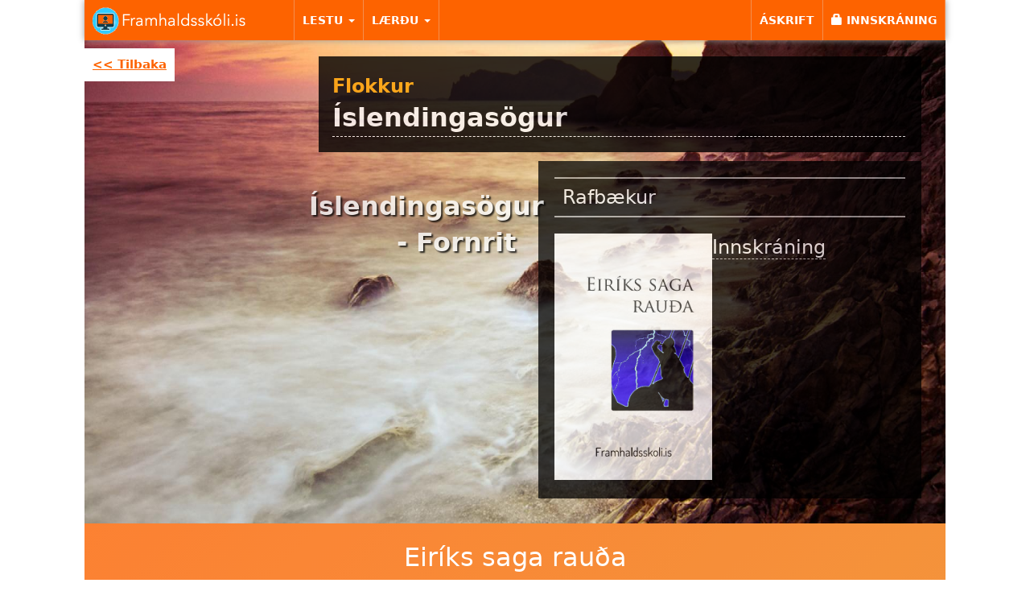

--- FILE ---
content_type: text/html; charset=utf-8
request_url: http://framhaldsskoli.is/fhs/eiriks-saga-rauda
body_size: 9408
content:
<!DOCTYPE html PUBLIC "-//W3C//DTD XHTML+RDFa 1.0//EN"
  "http://www.w3.org/MarkUp/DTD/xhtml-rdfa-1.dtd">
<html lang="is" dir="ltr"
  xmlns:content="http://purl.org/rss/1.0/modules/content/"
  xmlns:dc="http://purl.org/dc/terms/"
  xmlns:foaf="http://xmlns.com/foaf/0.1/"
  xmlns:og="http://ogp.me/ns#"
  xmlns:rdfs="http://www.w3.org/2000/01/rdf-schema#"
  xmlns:sioc="http://rdfs.org/sioc/ns#"
  xmlns:sioct="http://rdfs.org/sioc/types#"
  xmlns:skos="http://www.w3.org/2004/02/skos/core#"
  xmlns:xsd="http://www.w3.org/2001/XMLSchema#">
<head profile="http://www.w3.org/1999/xhtml/vocab">
  <meta charset="utf-8">
  <meta name="viewport" content="width=device-width, initial-scale=1.0">
  <meta http-equiv="Content-Type" content="text/html; charset=utf-8" />
<meta name="google-site-verification" content="googlea369f70f21fd6922.html" />
<meta name="https_redirect_meta" http-equiv="Content-Security-Policy" content="upgrade-insecure-requests" />
<link rel="shortcut icon" href="http://framhaldsskoli.is/sites/default/files/fram_logo_1.png" type="image/png" />
<meta name="description" content="Eiríks saga rauða segir frá landnámi norrænna manna á Grænlandi og landafundum í Vesturheimi. Mun hún skráð snemma á 13. öld og er höfundur hennar ókunnur. Í flestum megindráttum mun Eiríks saga vera skáldskapur en byggir þó á sönnum atburðum, er eiginlega ofin inn í atburði sem áttu sér stað í raunveruleikanum. Þó svo að nafn sögunnar gefi til kynna að hún fjalli í megindráttum um Eirík Þorvaldsson hinn rauða, er því öðruvísi farið í sjálfri sögunni. Honum eru eiginlega ekki gerð mikil og góð skil nema í tveimur köflum." />
<meta name="generator" content="Drupal 7 (http://drupal.org)" />
<link rel="canonical" href="http://framhaldsskoli.is/fhs/eiriks-saga-rauda" />
<link rel="shortlink" href="http://framhaldsskoli.is/node/21617" />
  <title>| Nýtt-Framhaldsskóli.is</title>
  <style>
@import url("http://framhaldsskoli.is/modules/system/system.base.css?t95hrq");
</style>
<style>
@import url("http://framhaldsskoli.is/sites/all/modules/contrib/jquery_update/replace/ui/themes/base/minified/jquery.ui.core.min.css?t95hrq");
@import url("http://framhaldsskoli.is/sites/all/modules/contrib/jquery_update/replace/ui/themes/base/minified/jquery.ui.theme.min.css?t95hrq");
@import url("http://framhaldsskoli.is/modules/overlay/overlay-parent.css?t95hrq");
</style>
<style media="screen">
@import url("http://framhaldsskoli.is/sites/all/modules/contrib/qtip/css/qtip.css?t95hrq");
</style>
<style>
@import url("http://framhaldsskoli.is/sites/all/modules/contrib/jquery_update/replace/ui/themes/base/minified/jquery.ui.menu.min.css?t95hrq");
@import url("http://framhaldsskoli.is/sites/all/modules/contrib/jquery_update/replace/ui/themes/base/minified/jquery.ui.autocomplete.min.css?t95hrq");
</style>
<style>
@import url("http://framhaldsskoli.is/sites/all/modules/contrib/calendar/css/calendar_multiday.css?t95hrq");
@import url("http://framhaldsskoli.is/sites/all/modules/contrib/commerce_popup_cart/css/cart-popup.css?t95hrq");
@import url("http://framhaldsskoli.is/sites/all/modules/contrib/date/date_api/date.css?t95hrq");
@import url("http://framhaldsskoli.is/sites/all/modules/contrib/date/date_popup/themes/datepicker.1.7.css?t95hrq");
@import url("http://framhaldsskoli.is/sites/all/modules/contrib/domain/domain_nav/domain_nav.css?t95hrq");
@import url("http://framhaldsskoli.is/sites/all/modules/contrib/fences/field.css?t95hrq");
@import url("http://framhaldsskoli.is/sites/all/modules/contrib/freepager/freepager.css?t95hrq");
@import url("http://framhaldsskoli.is/sites/all/modules/custom/kf_reading_quiz/kf_reading_quiz.css?t95hrq");
@import url("http://framhaldsskoli.is/sites/all/modules/custom/kf_result_feedback/kf_result_feedback.css?t95hrq");
@import url("http://framhaldsskoli.is/sites/all/modules/custom/kf_skola_site/css/magnific-popup.css?t95hrq");
@import url("http://framhaldsskoli.is/sites/all/modules/custom/kf_skola_site/css/tablesaw.css?t95hrq");
@import url("http://framhaldsskoli.is/sites/all/modules/custom/kf_skola_site/css/kf_skola_site.css?t95hrq");
@import url("http://framhaldsskoli.is/sites/all/modules/custom/kf_term_tooltip/css/kf_term_tooltip.css?t95hrq");
@import url("http://framhaldsskoli.is/sites/all/modules/custom/kf_term_tooltip/qtip/css/jquery.qtip.css?t95hrq");
@import url("http://framhaldsskoli.is/sites/all/modules/custom/media_wistia/css/wistia.css?t95hrq");
@import url("http://framhaldsskoli.is/sites/all/modules/contrib/om_maximenu/css/om_maximenu.css?t95hrq");
@import url("http://framhaldsskoli.is/sites/all/modules/contrib/quiz/quiz.css?t95hrq");
@import url("http://framhaldsskoli.is/sites/all/modules/contrib/relation_add/relation_add.css?t95hrq");
@import url("http://framhaldsskoli.is/sites/all/modules/contrib/simpleads/simpleads.css?t95hrq");
@import url("http://framhaldsskoli.is/sites/all/modules/custom/skola_quiz_results/css/skola_quiz_results.css?t95hrq");
@import url("http://framhaldsskoli.is/sites/all/modules/custom/valitor_process/css/valitor_process.css?t95hrq");
@import url("http://framhaldsskoli.is/sites/all/modules/custom/words_quizzes/css/words_quizzes.css?t95hrq");
@import url("http://framhaldsskoli.is/sites/all/modules/custom/word_search/word-search-hidden.css?t95hrq");
@import url("http://framhaldsskoli.is/sites/all/modules/custom/worksheet/css/worksheet.css?t95hrq");
@import url("http://framhaldsskoli.is/sites/all/modules/contrib/views/css/views.css?t95hrq");
@import url("http://framhaldsskoli.is/sites/all/modules/custom/kf_access_control/kf_access_control.css?t95hrq");
@import url("http://framhaldsskoli.is/sites/all/modules/contrib/lazyloader/lazyloader.css?t95hrq");
@import url("http://framhaldsskoli.is/sites/all/modules/contrib/back_to_top/css/back_to_top.css?t95hrq");
</style>
<style>
@import url("http://framhaldsskoli.is/sites/all/modules/contrib/ckeditor/ckeditor.css?t95hrq");
@import url("http://framhaldsskoli.is/sites/all/modules/custom/colorbox/styles/default/colorbox_style.css?t95hrq");
@import url("http://framhaldsskoli.is/sites/all/modules/contrib/ctools/css/ctools.css?t95hrq");
@import url("http://framhaldsskoli.is/sites/all/modules/custom/gplus_class/gauth_login.css?t95hrq");
@import url("http://framhaldsskoli.is/sites/all/modules/contrib/megamenu/megamenu.css?t95hrq");
@import url("http://framhaldsskoli.is/sites/all/modules/contrib/megamenu/megamenu-skins.css?t95hrq");
@import url("http://framhaldsskoli.is/sites/all/modules/contrib/panels/css/panels.css?t95hrq");
@import url("http://framhaldsskoli.is/sites/all/modules/contrib/personal_notes/personal_notes.css?t95hrq");
@import url("http://framhaldsskoli.is/sites/all/libraries/jquery.selectbox/jquery.selectBox.css?t95hrq");
@import url("http://framhaldsskoli.is/sites/all/modules/contrib/uif/uif.css?t95hrq");
@import url("http://framhaldsskoli.is/sites/all/modules/custom/kf_skola_site/css/tooltip_redesign.css?t95hrq");
@import url("http://framhaldsskoli.is/sites/all/modules/contrib/authcache/modules/authcache_debug/authcache_debug.css?t95hrq");
@import url("http://framhaldsskoli.is/sites/all/modules/contrib/search_autocomplete/css/themes/user-blue.css?t95hrq");
@import url("http://framhaldsskoli.is/sites/all/modules/contrib/search_autocomplete/css/themes/basic-green.css?t95hrq");
@import url("http://framhaldsskoli.is/sites/all/modules/contrib/backstretch/backstretch.css?t95hrq");
@import url("http://framhaldsskoli.is/sites/all/modules/contrib/field_group/field_group.css?t95hrq");
@import url("http://framhaldsskoli.is/sites/all/libraries/fontawesome/css/font-awesome.css?t95hrq");
</style>
<link type="text/css" rel="stylesheet" href="//netdna.bootstrapcdn.com/bootstrap/3.0.2/css/bootstrap.min.css" media="all" />
<style>
@import url("http://framhaldsskoli.is/sites/all/themes/bootstrap/css/overrides.css?t95hrq");
@import url("http://framhaldsskoli.is/sites/all/themes/framhaldsskoli/css/style.css?t95hrq");
@import url("http://framhaldsskoli.is/sites/all/themes/framhaldsskoli/css/framhaldsskoli.css?t95hrq");
@import url("http://framhaldsskoli.is/sites/all/themes/framhaldsskoli/css/jquery.mmenu.all.css?t95hrq");
</style>
<style>
@import url("http://framhaldsskoli.is/sites/default/files/fontyourface/font.css?t95hrq");
</style>
<link type="text/css" rel="stylesheet" href="http://fonts.googleapis.com/css?family=Nunito:regular|Open+Sans:regular&amp;subset=latin" media="all" />
  <!-- HTML5 element support for IE6-8 -->
  <!--[if lt IE 9]>
    <script src="//html5shiv.googlecode.com/svn/trunk/html5.js"></script>
  <![endif]-->
  <script src="http://framhaldsskoli.is/sites/default/files/google_tag/google_tag.script.js?t95hrq"></script>
<script src="http://framhaldsskoli.is/sites/all/modules/contrib/jquery_update/replace/jquery/1.10/jquery.min.js?v=1.10.2"></script>
<script src="http://framhaldsskoli.is/misc/jquery.once.js?v=1.2"></script>
<script src="http://framhaldsskoli.is/misc/drupal.js?t95hrq"></script>
<script src="http://framhaldsskoli.is/sites/all/libraries/fitvids/jquery.fitvids.js?t95hrq"></script>
<script src="http://framhaldsskoli.is/sites/all/modules/contrib/jquery_update/replace/ui/ui/minified/jquery.ui.core.min.js?v=1.10.2"></script>
<script src="http://framhaldsskoli.is/sites/all/modules/contrib/jquery_update/replace/ui/ui/minified/jquery.ui.widget.min.js?v=1.10.2"></script>
<script src="http://framhaldsskoli.is/sites/all/modules/contrib/jquery_update/replace/ui/ui/minified/jquery.ui.effect.min.js?v=1.10.2"></script>
<script src="http://framhaldsskoli.is/sites/all/modules/contrib/jquery_update/replace/ui/external/jquery.cookie.js?v=67fb34f6a866c40d0570"></script>
<script src="http://framhaldsskoli.is/sites/all/modules/contrib/jquery_update/replace/misc/1.9/jquery.ba-bbq.min.js?v=1.2.1"></script>
<script src="http://framhaldsskoli.is/modules/overlay/overlay-parent.js?v=1.0"></script>
<script src="http://framhaldsskoli.is/sites/all/modules/contrib/qtip/library/jquery.qtip.js?v=2.0.0pre"></script>
<script src="http://framhaldsskoli.is/sites/all/modules/contrib/qtip/js/qtip.js?v=2.0.0pre"></script>
<script src="http://framhaldsskoli.is/sites/all/modules/contrib/jquery_update/replace/ui/ui/minified/jquery.ui.position.min.js?v=1.10.2"></script>
<script src="http://framhaldsskoli.is/sites/all/modules/contrib/jquery_update/replace/ui/ui/minified/jquery.ui.menu.min.js?v=1.10.2"></script>
<script src="http://framhaldsskoli.is/sites/all/modules/contrib/jquery_update/replace/ui/ui/minified/jquery.ui.autocomplete.min.js?v=1.10.2"></script>
<script src="//netdna.bootstrapcdn.com/bootstrap/3.0.2/js/bootstrap.min.js"></script>
<script src="http://framhaldsskoli.is/sites/all/modules/contrib/bud/bud.js?t95hrq"></script>
<script src="http://framhaldsskoli.is/sites/all/modules/contrib/commerce_popup_cart/js/cart-popup.js?t95hrq"></script>
<script src="http://framhaldsskoli.is/sites/all/modules/custom/kf_skola_site/js/tablesaw.js?t95hrq"></script>
<script src="http://framhaldsskoli.is/sites/all/modules/custom/kf_skola_site/js/jquery.magnific-popup.min.js?t95hrq"></script>
<script src="http://framhaldsskoli.is/sites/all/modules/custom/kf_skola_site/js/kf-skola-site.js?t95hrq"></script>
<script src="http://framhaldsskoli.is/sites/all/modules/custom/kf_term_tooltip/js/kf_term_tooltip.js?t95hrq"></script>
<script src="http://framhaldsskoli.is/sites/all/modules/custom/kf_term_tooltip/qtip/js/jquery.qtip.js?t95hrq"></script>
<script src="http://framhaldsskoli.is/sites/all/modules/contrib/om_maximenu/js/om_maximenu.js?t95hrq"></script>
<script src="http://framhaldsskoli.is/sites/all/modules/contrib/readmore/js/readmore.js?t95hrq"></script>
<script src="http://framhaldsskoli.is/sites/all/modules/contrib/simpleads/simpleads.js?t95hrq"></script>
<script src="http://framhaldsskoli.is/sites/all/modules/custom/skola_quiz_results/js/skola_quiz_results.js?t95hrq"></script>
<script src="http://framhaldsskoli.is/sites/all/modules/custom/typing_practice/audio/audiojs/audio.min.js?t95hrq"></script>
<script src="http://framhaldsskoli.is/sites/all/modules/custom/words_quizzes/js/words_quizzes.js?t95hrq"></script>
<script src="http://framhaldsskoli.is/sites/all/modules/custom/worksheet/js/worksheet.js?t95hrq"></script>
<script src="http://framhaldsskoli.is/sites/all/modules/contrib/lazyloader/jquery.lazyloader.js?t95hrq"></script>
<script src="http://framhaldsskoli.is/sites/all/modules/contrib/back_to_top/js/back_to_top.js?t95hrq"></script>
<script src="http://framhaldsskoli.is/sites/default/files/languages/is_pE3-ZQ88VfWzYBLPVs2G1h6Bwy2A99SvHgNlsLsFxDY.js?t95hrq"></script>
<script src="http://framhaldsskoli.is/sites/all/modules/contrib/authcache/authcache.js?t95hrq"></script>
<script src="http://framhaldsskoli.is/sites/all/libraries/colorbox/jquery.colorbox-min.js?t95hrq"></script>
<script src="http://framhaldsskoli.is/sites/all/modules/custom/colorbox/js/colorbox.js?t95hrq"></script>
<script src="http://framhaldsskoli.is/sites/all/modules/custom/colorbox/styles/default/colorbox_style.js?t95hrq"></script>
<script src="http://framhaldsskoli.is/sites/all/modules/custom/colorbox/js/colorbox_load.js?t95hrq"></script>
<script src="http://framhaldsskoli.is/sites/all/modules/contrib/iframe/iframe.js?t95hrq"></script>
<script src="http://framhaldsskoli.is/sites/all/modules/contrib/megamenu/megamenu.js?t95hrq"></script>
<script src="http://framhaldsskoli.is/sites/all/libraries/jquery.selectbox/jquery.selectBox.min.js?t95hrq"></script>
<script src="http://framhaldsskoli.is/sites/all/modules/contrib/selectbox/js/selectbox.js?t95hrq"></script>
<script src="http://framhaldsskoli.is/sites/all/libraries/jwplayer/jwplayer.js?t95hrq"></script>
<script src="http://framhaldsskoli.is/sites/all/libraries/jwplayer/jwplayer.html5.js?t95hrq"></script>
<script>jQuery(document).ready(function() {jwplayer("publication-podcast-player-2747").setup({
              playlist: "http://framhaldsskoli.is/sites/default/files/_framhaldsskoli/audiobooks/podcasts/eiriks_saga_rauda.xml",
              width: 450,
              height: 460,
              image: "/images/efnismyndir/_almennt_2b.jpg",
              skin: "",
              listbar: {
               position: "bottom",
                layout: "basic",
               size: 320
             }
           });jQuery(".tab-title").click(function() {
        jQuery(this).next().slideToggle("slow");
      });});</script>
<script>jQuery(document).ready(function() {
          jQuery("#section-header").hide();
        });</script>
<script src="http://framhaldsskoli.is/sites/all/modules/custom/kf_skola_site/js/overlib_popup.js?t95hrq"></script>
<script>jQuery(document).ready(function() {
        jQuery("#mobile-button").click(function() {
          jQuery("#mobile-button").removeClass("button-close");
          jQuery("#mobile-button").addClass("open");
          jQuery("#mm-blocker").click(function() {
            jQuery("#mobile-button").addClass("button-close");
            jQuery("#mobile-button").removeClass("open");
          });
        });
      });</script>
<script src="http://framhaldsskoli.is/sites/all/modules/contrib/authcache/modules/authcache_debug/authcache_debug.js?t95hrq"></script>
<script src="http://framhaldsskoli.is/sites/all/modules/contrib/search_autocomplete/js/jquery.autocomplete.js?t95hrq"></script>
<script src="http://framhaldsskoli.is/sites/all/libraries/backstretch/jquery.backstretch.js?t95hrq"></script>
<script src="http://framhaldsskoli.is/sites/all/modules/contrib/google_analytics/googleanalytics.js?t95hrq"></script>
<script>var _gaq = _gaq || [];_gaq.push(["_setAccount", "UA-616449-1"]);_gaq.push(["_setDomainName", "none"]);_gaq.push(["_setAllowLinker", true]);_gaq.push(['_setCustomVar', 1, "User roles", "anonymous user", 1]);_gaq.push(["_trackPageview"]);(function() {var ga = document.createElement("script");ga.type = "text/javascript";ga.async = true;ga.src = ("https:" == document.location.protocol ? "https://ssl" : "http://www") + ".google-analytics.com/ga.js";var s = document.getElementsByTagName("script")[0];s.parentNode.insertBefore(ga, s);})();</script>
<script src="http://framhaldsskoli.is/sites/all/modules/contrib/views_quicksand/views_quicksand_test/views_quicksand_test.js?t95hrq"></script>
<script src="//fast.wistia.com/embed/medias/pukozq6xf0.jsonp"></script>
<script src="//fast.wistia.com/assets/external/E-v1.js"></script>
<script src="http://framhaldsskoli.is/misc/collapse.js?t95hrq"></script>
<script src="http://framhaldsskoli.is/misc/form.js?t95hrq"></script>
<script src="http://framhaldsskoli.is/sites/all/modules/contrib/field_group/field_group.js?t95hrq"></script>
<script src="http://framhaldsskoli.is/sites/all/themes/framhaldsskoli/js/jquery.mixitup.min.js?t95hrq"></script>
<script src="http://framhaldsskoli.is/sites/all/themes/framhaldsskoli/js/jquery.mmenu.min.all.js?t95hrq"></script>
<script src="http://framhaldsskoli.is/sites/all/themes/framhaldsskoli/js/app.js?t95hrq"></script>
<script>jQuery.extend(Drupal.settings, {"basePath":"\/","pathPrefix":"","ajaxPageState":{"theme":"framhaldsskoli","theme_token":"yoz5kNGf1YmuzhnTyiTRxsWmsy3dRhKzJu4BhsZuR9Y","js":{"0":1,"sites\/all\/modules\/contrib\/backstretch\/bs.js":1,"sites\/all\/themes\/bootstrap\/js\/bootstrap.js":1,"public:\/\/google_tag\/google_tag.script.js":1,"sites\/all\/modules\/contrib\/jquery_update\/replace\/jquery\/1.10\/jquery.min.js":1,"misc\/jquery.once.js":1,"misc\/drupal.js":1,"sites\/all\/libraries\/fitvids\/jquery.fitvids.js":1,"sites\/all\/modules\/contrib\/jquery_update\/replace\/ui\/ui\/minified\/jquery.ui.core.min.js":1,"sites\/all\/modules\/contrib\/jquery_update\/replace\/ui\/ui\/minified\/jquery.ui.widget.min.js":1,"sites\/all\/modules\/contrib\/jquery_update\/replace\/ui\/ui\/minified\/jquery.ui.effect.min.js":1,"sites\/all\/modules\/contrib\/jquery_update\/replace\/ui\/external\/jquery.cookie.js":1,"sites\/all\/modules\/contrib\/jquery_update\/replace\/misc\/1.9\/jquery.ba-bbq.min.js":1,"modules\/overlay\/overlay-parent.js":1,"sites\/all\/modules\/contrib\/qtip\/library\/jquery.qtip.js":1,"sites\/all\/modules\/contrib\/qtip\/js\/qtip.js":1,"sites\/all\/modules\/contrib\/jquery_update\/replace\/ui\/ui\/minified\/jquery.ui.position.min.js":1,"sites\/all\/modules\/contrib\/jquery_update\/replace\/ui\/ui\/minified\/jquery.ui.menu.min.js":1,"sites\/all\/modules\/contrib\/jquery_update\/replace\/ui\/ui\/minified\/jquery.ui.autocomplete.min.js":1,"\/\/netdna.bootstrapcdn.com\/bootstrap\/3.0.2\/js\/bootstrap.min.js":1,"sites\/all\/modules\/contrib\/bud\/bud.js":1,"sites\/all\/modules\/contrib\/commerce_popup_cart\/js\/cart-popup.js":1,"sites\/all\/modules\/custom\/kf_skola_site\/js\/tablesaw.js":1,"sites\/all\/modules\/custom\/kf_skola_site\/js\/jquery.magnific-popup.min.js":1,"sites\/all\/modules\/custom\/kf_skola_site\/js\/kf-skola-site.js":1,"sites\/all\/modules\/custom\/kf_term_tooltip\/js\/kf_term_tooltip.js":1,"sites\/all\/modules\/custom\/kf_term_tooltip\/qtip\/js\/jquery.qtip.js":1,"sites\/all\/modules\/contrib\/om_maximenu\/js\/om_maximenu.js":1,"sites\/all\/modules\/contrib\/readmore\/js\/readmore.js":1,"sites\/all\/modules\/contrib\/simpleads\/simpleads.js":1,"sites\/all\/modules\/custom\/skola_quiz_results\/js\/skola_quiz_results.js":1,"sites\/all\/modules\/custom\/typing_practice\/audio\/audiojs\/audio.min.js":1,"sites\/all\/modules\/custom\/words_quizzes\/js\/words_quizzes.js":1,"sites\/all\/modules\/custom\/worksheet\/js\/worksheet.js":1,"sites\/all\/modules\/contrib\/lazyloader\/jquery.lazyloader.js":1,"sites\/all\/modules\/contrib\/back_to_top\/js\/back_to_top.js":1,"public:\/\/languages\/is_pE3-ZQ88VfWzYBLPVs2G1h6Bwy2A99SvHgNlsLsFxDY.js":1,"sites\/all\/modules\/contrib\/authcache\/authcache.js":1,"sites\/all\/libraries\/colorbox\/jquery.colorbox-min.js":1,"sites\/all\/modules\/custom\/colorbox\/js\/colorbox.js":1,"sites\/all\/modules\/custom\/colorbox\/styles\/default\/colorbox_style.js":1,"sites\/all\/modules\/custom\/colorbox\/js\/colorbox_load.js":1,"sites\/all\/modules\/contrib\/iframe\/iframe.js":1,"sites\/all\/modules\/contrib\/megamenu\/megamenu.js":1,"sites\/all\/libraries\/jquery.selectbox\/jquery.selectBox.min.js":1,"sites\/all\/modules\/contrib\/selectbox\/js\/selectbox.js":1,"sites\/all\/libraries\/jwplayer\/jwplayer.js":1,"sites\/all\/libraries\/jwplayer\/jwplayer.html5.js":1,"1":1,"2":1,"sites\/all\/modules\/custom\/kf_skola_site\/js\/overlib_popup.js":1,"3":1,"sites\/all\/modules\/contrib\/authcache\/modules\/authcache_debug\/authcache_debug.js":1,"sites\/all\/modules\/contrib\/search_autocomplete\/js\/jquery.autocomplete.js":1,"sites\/all\/libraries\/backstretch\/jquery.backstretch.js":1,"sites\/all\/modules\/contrib\/google_analytics\/googleanalytics.js":1,"4":1,"sites\/all\/modules\/contrib\/views_quicksand\/views_quicksand_test\/views_quicksand_test.js":1,"\/\/fast.wistia.com\/embed\/medias\/pukozq6xf0.jsonp":1,"\/\/fast.wistia.com\/assets\/external\/E-v1.js":1,"misc\/collapse.js":1,"misc\/form.js":1,"sites\/all\/modules\/contrib\/field_group\/field_group.js":1,"sites\/all\/themes\/framhaldsskoli\/js\/jquery.mixitup.min.js":1,"sites\/all\/themes\/framhaldsskoli\/js\/jquery.mmenu.min.all.js":1,"sites\/all\/themes\/framhaldsskoli\/js\/app.js":1},"css":{"modules\/system\/system.base.css":1,"misc\/ui\/jquery.ui.core.css":1,"misc\/ui\/jquery.ui.theme.css":1,"modules\/overlay\/overlay-parent.css":1,"sites\/all\/modules\/contrib\/qtip\/library\/jquery.qtip.css":1,"sites\/all\/modules\/contrib\/qtip\/css\/qtip.css":1,"misc\/ui\/jquery.ui.menu.css":1,"misc\/ui\/jquery.ui.autocomplete.css":1,"sites\/all\/modules\/contrib\/calendar\/css\/calendar_multiday.css":1,"sites\/all\/modules\/contrib\/commerce_popup_cart\/css\/cart-popup.css":1,"sites\/all\/modules\/contrib\/date\/date_api\/date.css":1,"sites\/all\/modules\/contrib\/date\/date_popup\/themes\/datepicker.1.7.css":1,"sites\/all\/modules\/contrib\/domain\/domain_nav\/domain_nav.css":1,"modules\/field\/theme\/field.css":1,"sites\/all\/modules\/contrib\/freepager\/freepager.css":1,"sites\/all\/modules\/custom\/kf_buzzle\/css\/jquery.jqpuzzle.css":1,"sites\/all\/modules\/custom\/kf_reading_quiz\/kf_reading_quiz.css":1,"sites\/all\/modules\/custom\/kf_result_feedback\/kf_result_feedback.css":1,"sites\/all\/modules\/custom\/kf_skola_site\/css\/magnific-popup.css":1,"sites\/all\/modules\/custom\/kf_skola_site\/css\/tablesaw.css":1,"sites\/all\/modules\/custom\/kf_skola_site\/css\/kf_skola_site.css":1,"sites\/all\/modules\/custom\/kf_term_tooltip\/css\/kf_term_tooltip.css":1,"sites\/all\/modules\/custom\/kf_term_tooltip\/qtip\/css\/jquery.qtip.css":1,"sites\/all\/modules\/custom\/media_wistia\/css\/wistia.css":1,"sites\/all\/modules\/contrib\/om_maximenu\/css\/om_maximenu.css":1,"sites\/all\/modules\/contrib\/quiz\/quiz.css":1,"sites\/all\/modules\/contrib\/relation_add\/relation_add.css":1,"sites\/all\/modules\/contrib\/simpleads\/simpleads.css":1,"sites\/all\/modules\/custom\/skola_quiz_results\/css\/skola_quiz_results.css":1,"sites\/all\/modules\/custom\/valitor_process\/css\/valitor_process.css":1,"sites\/all\/modules\/custom\/words_quizzes\/css\/words_quizzes.css":1,"sites\/all\/modules\/custom\/word_search\/word-search-hidden.css":1,"sites\/all\/modules\/custom\/worksheet\/css\/worksheet.css":1,"sites\/all\/modules\/contrib\/views\/css\/views.css":1,"sites\/all\/modules\/custom\/kf_access_control\/kf_access_control.css":1,"sites\/all\/modules\/contrib\/lazyloader\/lazyloader.css":1,"sites\/all\/modules\/contrib\/back_to_top\/css\/back_to_top.css":1,"sites\/all\/modules\/contrib\/ckeditor\/ckeditor.css":1,"sites\/all\/modules\/custom\/colorbox\/styles\/default\/colorbox_style.css":1,"sites\/all\/modules\/contrib\/ctools\/css\/ctools.css":1,"sites\/all\/modules\/custom\/gplus_class\/gauth_login.css":1,"sites\/all\/modules\/contrib\/megamenu\/megamenu.css":1,"sites\/all\/modules\/contrib\/megamenu\/megamenu-skins.css":1,"sites\/all\/modules\/contrib\/panels\/css\/panels.css":1,"sites\/all\/modules\/contrib\/personal_notes\/personal_notes.css":1,"sites\/all\/libraries\/jquery.selectbox\/jquery.selectBox.css":1,"sites\/all\/modules\/contrib\/uif\/uif.css":1,"sites\/all\/modules\/custom\/kf_skola_site\/css\/tooltip_redesign.css":1,"sites\/all\/modules\/contrib\/authcache\/modules\/authcache_debug\/authcache_debug.css":1,"sites\/all\/modules\/contrib\/search_autocomplete\/css\/themes\/user-blue.css":1,"sites\/all\/modules\/contrib\/search_autocomplete\/css\/themes\/basic-green.css":1,"sites\/all\/modules\/contrib\/backstretch\/backstretch.css":1,"sites\/all\/modules\/contrib\/field_group\/field_group.css":1,"sites\/all\/libraries\/fontawesome\/css\/font-awesome.css":1,"\/\/netdna.bootstrapcdn.com\/bootstrap\/3.0.2\/css\/bootstrap.min.css":1,"sites\/all\/themes\/bootstrap\/css\/overrides.css":1,"sites\/all\/themes\/framhaldsskoli\/css\/style.css":1,"sites\/all\/themes\/framhaldsskoli\/css\/framhaldsskoli.css":1,"sites\/all\/themes\/framhaldsskoli\/css\/jquery.mmenu.all.css":1,"sites\/default\/files\/fontyourface\/font.css":1,"http:\/\/fonts.googleapis.com\/css?family=Nunito:regular|Open+Sans:regular\u0026subset=latin":1}},"authcache":{"q":"node\/21617","cp":{"path":"\/","domain":".framhaldsskoli.is","secure":false},"cl":1},"colorbox":{"opacity":"0.85","current":"{current} of {total}","previous":"\u00ab Prev","next":"Next \u00bb","close":"Close","maxWidth":"98%","maxHeight":"98%","fixed":true,"mobiledetect":true,"mobiledevicewidth":"480px","specificPagesDefaultValue":"admin*\nimagebrowser*\nimg_assist*\nimce*\nnode\/add\/*\nnode\/*\/edit\nprint\/*\nprintpdf\/*\nsystem\/ajax\nsystem\/ajax\/*"},"jcarousel":{"ajaxPath":"\/jcarousel\/ajax\/views"},"megamenu":{"timeout":"500","sizewait":"250","hoverwait":"400"},"overlay":{"paths":{"admin":"node\/*\/webform\nnode\/*\/webform\/*\nnode\/*\/webform-results\nnode\/*\/webform-results\/*\nnode\/*\/submission\/*\nblock\/*\/edit\nblock\/*\/delete\nblock\/*\/revisions\nblock\/*\/revisions\/*\/edit\nblock\/*\/revisions\/*\/set-active\nblock\/*\/revisions\/*\/delete\nblock\/add\nblock\/add\/*\nnode\/*\/outline\nnode\/*\/outline\/remove\nnode\/*\/access\nfield-collection\/*\/*\/edit\nfield-collection\/*\/*\/delete\nfield-collection\/*\/add\/*\/*\nfile\/add\nfile\/add\/*\nfile\/*\/edit\nfile\/*\/usage\nfile\/*\/delete\nuser\/*\/linkchecker\nlinkchecker\/*\/edit\nmedia\/*\/edit\/*\nnode\/*\/edit\nnode\/*\/delete\nnode\/*\/revisions\nnode\/*\/revisions\/*\/revert\nnode\/*\/revisions\/*\/delete\nnode\/add\nnode\/add\/*\nnode\/*\/nodequeue\nnode\/*\/group\ngroup\/*\/*\/admin\/*\noverlay\/dismiss-message\nnode\/*\/questions\nuser\/*\/shortcuts\nnode\/*\/stat\nadmin\nadmin\/*\nbatch\ntaxonomy\/term\/*\/edit\nnode\/*\/translate\nuser\/*\/cancel\nuser\/*\/edit\nuser\/*\/edit\/*\nnode\/*\/display\nuser\/*\/display\ntaxonomy\/term\/*\/display\noverlay-login\noverlay-register\noverlay-password","non_admin":"admin\/structure\/block\/demo\/*\nfpa_modal\/*\/permissions\nadmin\/reports\/status\/php"},"pathPrefixes":["en","is"],"ajaxCallback":"overlay-ajax"},"qtip":{"target_position":"bottom_center","tooltip_position":"top_center","show_speech_bubble_tip":1,"show_speech_bubble_tip_side":0,"speech_bubble_size":"20","show_speech_bubble_tip_solid":1,"show_shadow":1,"rounded_corners":1,"color":"ui-tooltip-green","custom_color":"tooltips_regn","show_event_type":"mouseenter","hide_event_type":"mouseleave","show_webform_descriptions":0,"additional_elements":""},"simpleads":{"url":{"ckeditor":"\/simpleads\/dashboard\/ckeditor"},"modulepath":"sites\/all\/modules\/contrib\/simpleads"},"authcacheDebug":{"url":"\/authcache-debug\/ajax\/req-s61roxEJDSjVv3H8snjOchuFm1gs55TIz8gkKNcSSBc","all":false},"back_to_top":{"back_to_top_button_trigger":100,"back_to_top_prevent_on_mobile":true,"back_to_top_prevent_in_admin":true,"back_to_top_button_type":"image","back_to_top_button_text":"Back to top","#attached":{"library":[["system","ui"]]}},"search_autocomplete":{"form1":{"selector":"#search-form[action=\u0022\/search\/node\u0022] #edit-keys","minChars":"3","max_sug":"10","type":"internal","datas":"http:\/\/framhaldsskoli.is\/search_autocomplete\/autocomplete\/1\/","fid":"1","theme":"basic-green","auto_submit":"1","auto_redirect":"1"},"form2":{"selector":"#search-form[action=\u0022\/search\/user\u0022] #edit-keys","minChars":"3","max_sug":"10","type":"internal","datas":"http:\/\/framhaldsskoli.is\/search_autocomplete\/autocomplete\/2\/","fid":"2","theme":"user-blue","auto_submit":"1","auto_redirect":"1"},"form3":{"selector":"#edit-search-block-form--2","minChars":"3","max_sug":"10","type":"internal","datas":"http:\/\/framhaldsskoli.is\/search_autocomplete\/autocomplete\/3\/","fid":"3","theme":"basic-green","auto_submit":"1","auto_redirect":"1"}},"backstretchURL":"","backstretchMinWidth":"0","backstretchScroller":true,"backstretchScrollerAdj":"-50","googleanalytics":{"trackOutbound":1,"trackMailto":1,"trackDownload":1,"trackDownloadExtensions":"7z|aac|arc|arj|asf|asx|avi|bin|csv|doc|exe|flv|gif|gz|gzip|hqx|jar|jpe?g|js|mp(2|3|4|e?g)|mov(ie)?|msi|msp|pdf|phps|png|ppt|qtm?|ra(m|r)?|sea|sit|tar|tgz|torrent|txt|wav|wma|wmv|wpd|xls|xml|z|zip","trackDomainMode":"2","trackCrossDomains":["skolavefurinn.is","framhaldsskoli.is","askrift.skolavefurinn.is","efni.skolavefurinn.is","efni.framhaldsskoli.is","hlusta.skolavefurinn.is","lestu.skolavefurinn.is"]},"currentPath":"node\/21617","currentPathIsAdmin":false,"field_group":{"div":"full"},"bootstrap":{"anchorsFix":0,"anchorsSmoothScrolling":1,"popoverEnabled":1,"popoverOptions":{"animation":1,"html":0,"placement":"right","selector":"","trigger":"click","title":"","content":"","delay":0,"container":"body"},"tooltipEnabled":0,"tooltipOptions":{"animation":1,"html":0,"placement":"auto left","selector":"","trigger":"hover focus","delay":0,"container":"body"}}});</script>
</head>
<body class="html not-front not-logged-in no-sidebars page-node page-node- page-node-21617 node-type-publication domain-nytt-framhaldsskoli-is" >
  <div id="skip-link">
    <a href="#main-content" class="element-invisible element-focusable">Skip to main content</a>
  </div>
    <div class="region region-page-top">
    <noscript><iframe src="https://www.googletagmanager.com/ns.html?id=GTM-WWBVCHL" height="0" width="0" style="display:none;visibility:hidden"></iframe></noscript>  </div>
  <div id="page-wrapper" class="limit-width">
      <div class="navbar navbar-fixed-top limit-width">
      <div class="limit-width">
        <div class="navbar-header">
          <div class="mobile-side-menu">
          <div class="region region-navigation">
    <section id="block-kf-skola-site-mobile-side-menu" class="block block-kf-skola-site clearfix">

      
  <div class="mobile-side-menu-button"><a id="mobile-button" class="button-close" href="#mobile-side-menu"></a></div><div id="mobile-side-menu" style="display:none"><ul class="menu nav"><li class="first expanded dropdown"><a href="/menu-dummy" data-target="#" class="dropdown-toggle" data-toggle="dropdown">Lestu <span class="caret"></span></a><ul class="dropdown-menu"><li class="first leaf"><a href="/fhs/namsbaekur">Námsbækur</a></li>
<li class="leaf"><a href="/rafbokasidan">Rafbókasíðan</a></li>
<li class="last leaf"><a href="/hljodbaekur">Hljóðbækur</a></li>
</ul></li>
<li class="last expanded dropdown"><a href="/menu-dummy" data-target="#" class="dropdown-toggle" data-toggle="dropdown">Lærðu <span class="caret"></span></a><ul class="dropdown-menu"><li class="first leaf"><a href="/fhs/spyrill">Spyrillinn</a></li>
<li class="leaf"><a href="/fhs/staerdfraediskyringar">Stærðfræðiskýringar</a></li>
<li class="leaf"><a href="/fhs/stafsetning">Stafsetning</a></li>
<li class="last leaf"><a href="/fhs/malfraedi">Málfræði</a></li>
</ul></li>
</ul></div>
</section> <!-- /.block -->
  </div>
          </div>
    <div id="header"><div class="section clearfix">
      <div>
                  <a href="/" title=" Forsíða" rel="home" id="logo">
            <img src="http://framhaldsskoli.is/sites/default/files/fram-logo_0.png" alt=" Forsíða" />
          </a>
              </div>
      <div>
              </div>

      
    </div></div> <!-- /.section, /#header -->
        </div><!-- /.navbar-header-->
              <ul id="main-menu" class="top-menu nav navbar-nav"><li class="first expanded dropdown"><a href="/menu-dummy" data-target="#" class="dropdown-toggle" data-toggle="dropdown">Lestu <span class="caret"></span></a><ul class="dropdown-menu"><li class="first leaf"><a href="/fhs/namsbaekur">Námsbækur</a></li>
<li class="leaf"><a href="/rafbokasidan">Rafbókasíðan</a></li>
<li class="last leaf"><a href="/hljodbaekur">Hljóðbækur</a></li>
</ul></li>
<li class="last expanded dropdown"><a href="/menu-dummy" data-target="#" class="dropdown-toggle" data-toggle="dropdown">Lærðu <span class="caret"></span></a><ul class="dropdown-menu"><li class="first leaf"><a href="/fhs/spyrill">Spyrillinn</a></li>
<li class="leaf"><a href="/fhs/staerdfraediskyringar">Stærðfræðiskýringar</a></li>
<li class="leaf"><a href="/fhs/stafsetning">Stafsetning</a></li>
<li class="last leaf"><a href="/fhs/malfraedi">Málfræði</a></li>
</ul></li>
</ul>              <ul id="user-menu" class="top-menu nav navbar-nav"><li class="first leaf"><a href="https://askrift.skolavefurinn.is/user/register/framhaldsskoliman">ÁSKRIFT</a></li>
<li class="last collapsed"><a href="/user"><span class="glyphicon glyphicon-lock" aria-hidden="true"></span> <span class="authcache-user mobile-hide">Innskráning</span></a></li>
</ul>      </div><!--/.container -->
    </div> <!-- /.navbar navbar-inverse navbar-fixed-top -->
    <div id="page">

    <div id="main-wrapper"><div id="main" class="clearfix">
    <!-- #header-banner -->
    <div id="header-banner">
      <div class="limit-width">
	<div class="back-link"><a href=""><< Tilbaka</a></div>                  <div id="breadcrumb"></div>
        
                                      </div>
    </div>
    <!-- #header-banner -->
      <div id="content" class="column"><div class="section">

                <a id="main-content"></a>
          <div class="region region-content">
    <section id="block-system-main" class="block block-system clearfix">

      
  <div id="node-21617" class="node node-publication clearfix" about="/fhs/eiriks-saga-rauda" typeof="sioc:Item foaf:Document">

  
      <span property="dc:title" content="Eiríks saga rauða" class="rdf-meta element-hidden"></span>
  
  <div class="content">
    <div class="field-group-format group_top_window field-group-div group-top-window about_top_box speed-none effect-none">
  <div class="field field-name-field-pub-author-details field-type-field-collection field-label-hidden">
    
  <div class="field field-name-field-pub-author-type field-type-list-text field-label-hidden">
    Flokkur  </div>

  <div class="field field-name-field-pub-author-node field-type-entityreference field-label-hidden">
    Íslendingasögur  </div>
  </div>
</div>
  <div class="field field-name-field-titil-image field-type-image field-label-hidden">
    <img typeof="foaf:Image" src="http://framhaldsskoli.is/sites/default/files/styles/mainphoto_top/public/shutterstock_91439909.jpg?itok=IFg8BlOo" width="1600" height="800" />  </div>

<div class="paragraphs-items paragraphs-items-field-para-ebooks paragraphs-items-field-para-ebooks-full paragraphs-items-full">
    <h3 class="field-label">
    Rafbækur  </h3>

  <div class="field field-name-field-para-ebooks field-type-paragraphs field-label-above">
    <div class="entity entity-paragraphs-item paragraphs-item-ebooks paragraphs-item-318" about="" typeof="" id="paragraphs-item-318">
  <div class="content">
    
  <div class="field field-name-field-book-image field-type-image field-label-hidden">
    <img typeof="foaf:Image" src="http://framhaldsskoli.is/sites/default/files/eiriks-saga-rauda.jpg" width="481" height="751" alt="Eiríks saga rauða" title="Eiríks saga rauða" />  </div>
<div class="field"><a href="/user?destination=node/21617">Innskráning</a></div>  </div>
</div>
  </div>
</div>
<div class="field-group-format group_top_window2 field-group-div group-top-window2 about_top_box2 speed-none effect-none">
  <div class="field field-name-field-tegund field-type-taxonomy-term-reference field-label-hidden">
    Íslendingasögur - Fornrit  </div>
</div>
  <div class="field field-name-field-pub-titil-image-quotes field-type-text field-label-hidden">
    Eiríks saga rauða  </div>
<div class="publication-description limit-width">
  <div class="field field-name-body field-type-text-with-summary field-label-hidden">
    <p>Eiríks saga rauða segir frá landnámi norrænna manna á Grænlandi og landafundum í Vesturheimi. Mun hún skráð snemma á 13. öld og er höfundur hennar ókunnur. Í flestum megindráttum mun Eiríks saga vera skáldskapur en byggir þó á sönnum atburðum, er eiginlega ofin inn í atburði sem áttu sér stað í raunveruleikanum. Þó svo að nafn sögunnar gefi til kynna að hún fjalli í megindráttum um Eirík Þorvaldsson hinn rauða, er því öðruvísi farið í sjálfri sögunni. Honum eru eiginlega ekki gerð mikil og góð skil nema í tveimur köflum. Ef miða ætti við rými og hlutdeild persónanna í sögunni mætti frekar segja að aðalpersóna sögunnar sé Guðríður Þorbjarnardóttir Vífilssonar, þess sem kom með Auði djúpúðgu til Íslands.</p>
  </div>
<section id="block-paragraphs-nav-091f57e0ccdb02079936e4eb120f2ded" class="block block-paragraphs-nav clearfix">

        <h2 class="block-title">Valmynd</h2>
    
  <ul class="field_subtitle_title"><li><a href="#podcast-title">Hljóðbók</a></li></ul><ul class="ppn--node--publication--field_publication fieldtitle field_subtitle_title"></ul>
</section> <!-- /.block -->
</div>
<div class="paragraphs-items paragraphs-items-field-publication paragraphs-items-field-publication-full paragraphs-items-full">
  
  <div class="field field-name-field-publication field-type-paragraphs field-label-hidden">
    <div class="entity entity-paragraphs-item paragraphs-item-drupal-books paragraphs-item-273" about="" typeof="" id="paragraphs-item-273">
  <div class="content">
      <h3 class="field-label">
    Vefbók  </h3>

  <div class="field field-name-field-link field-type-link-field field-label-above">
    <a href="/namsgreinar/islenska-islenska-1/eiriks-saga-rauda" target="_blank">Eiríks saga rauða</a>  </div>
  </div>
</div>
  </div>
</div>
<div class="podcast-pub-player"><div id="podcast-title" class="paragraphs-item-subtitle podcast-player-title">Hljóðbók</div><div id="podcast-player"><div class="limit-width"><div class="tab-title">Eiríks saga rauða<p>Lengd : 00:56</p></div><div class="tab-content" style="display:block"><div class="podcast-app"><a href="pcast://http://framhaldsskoli.is/sites/default/files/_framhaldsskoli/audiobooks/podcasts/eiriks_saga_rauda.xml">Sækja fyrir almennar tölvur</a><p>Smelltu hér til að sækja hljóðbókina fyrir iTunes eða önnur sæmbærileg öpp fyrir almennar tölvur.</p><a href="podcast://http://framhaldsskoli.is/sites/default/files/_framhaldsskoli/audiobooks/podcasts/eiriks_saga_rauda.xml">Sækja fyrir spjaldtölvur og snjallsíma</a><p>Smelltu hér til að sækja hljóðbókina fyrir iTunes eða önnur sæmbærileg öpp fyrir spjaldtölvur og snjallsíma.</p><p class="duration">Lengd : 00:56</p></div><div class="jwplayer-video"><video id="publication-podcast-player-2747" width="500px" height="500px" controls="controls" preload="none"></video></div></div></div><div class="podcast-overlay"></div><div class="podcast-login"><p>Innskráðu þig til að hlusta.</p><a href="/user?destination=node/21617">Innskráning</a></div></div></div><div class="clearfix"></div>  </div>

  
  
</div>

</section> <!-- /.block -->
  </div>
      </div></div> <!-- /.section, /#content -->

      
      
    </div></div> <!-- /#main, /#main-wrapper -->

    <div id="footer"><div class="section row">
        <div class="region region-footer">
    <section id="block-block-33" class="block block-block fram-footer-contact clearfix">

      
  <h2 class="about-title">Um okkur / about us</h2>
<p class="about-title rtecenter" style="">Simi 551 6400</p>
<p class="about-title rtecenter" style="">Laugavegi 163/ 105 Reykjavik</p>
<p class="about-title rtecenter" style=""><a href="mailto:framhaldsskoli@framhaldsskoli.is">framhaldsskoli@framhaldsskoli.is</a></p>
<h2 class="about-title rtecenter" style=""><a href="https://framhaldsskoli.is/privacy-policy" target="_blank">Skilmálar</a></h2>

</section> <!-- /.block -->
  </div>
    </div></div> <!-- /.section, /#footer -->
  </div><!-- #page -->
</div> <!-- #page-wrapper -->
  <script>/* Output by FitVids module */
(function ($) {
    Drupal.behaviors.fitvids = {
      attach: function (context, settings) {
if ($(".media-youtube-outer-wrapper").length) {
 $(".media-youtube-outer-wrapper").removeAttr("style");
 $(".media-youtube-preview-wrapper").removeAttr("style");
 $(".media-youtube-outer-wrapper").removeClass("media-youtube-outer-wrapper");
 $(".media-youtube-preview-wrapper").removeClass("media-youtube-preview-wrapper");
}
$(".region", context).fitVids();
}
      };
    }(jQuery));</script>
<script src="http://framhaldsskoli.is/sites/all/modules/contrib/backstretch/bs.js?t95hrq"></script>
<script src="http://framhaldsskoli.is/sites/all/themes/bootstrap/js/bootstrap.js?t95hrq"></script>
</body>
</html>


--- FILE ---
content_type: text/css
request_url: https://framhaldsskoli.is/sites/all/modules/contrib/qtip/css/qtip.css?t95hrq
body_size: 443
content:

/**
 * @file
 * Provides default styling for qTips
 */

.qtip-link, .qtip-additional-element {
/*  border-bottom: 3px double blue;*/
  cursor: default;
/*  color: blue;*/
  display: inline;
  font-weight: bold;
}

.qtip-link.ui-tooltip-click {
  cursor: pointer;
}

/* This is a not-real-cool way to circumvent the automatic <br> and <p>
   tags placed by the filtering system */
.qtip-link br,
.qtip-link p {
  display: none;
}

.qtip-header,
.qtip-tooltip {
  display: none;
}

.speech-bubble-options {
  margin-left: 30px;
}

.form-item-qtip-custom-color {
  display: none;
  margin-left: 30px;
}

.form-item-qtip-custom-color input {
  width: 175px;
}

#edit-qtip-running-version {
  border:medium none;
  margin: 0;
  padding: 0 0 0 10px;
}


/* Admin Styles
  ---------------------------------------------------------- */
.qtip-warning-highlight {
  color: red;
}


--- FILE ---
content_type: text/css
request_url: https://framhaldsskoli.is/sites/default/files/fontyourface/font.css?t95hrq
body_size: 105
content:
h1, h2, h3, h4, h5, h6 { font-family: 'Nunito'; font-style: normal; font-weight: normal; }
body { font-family: 'Open Sans'; font-style: normal; font-weight: normal; }


--- FILE ---
content_type: text/css
request_url: https://framhaldsskoli.is/sites/all/modules/custom/kf_reading_quiz/kf_reading_quiz.css?t95hrq
body_size: 5409
content:
/* @override
	http://skolavefurinn.is/sites/all/modules/kf_reading_quiz/kf_reading_quiz.css?mx1986
	http://skolavefurinn.is/sites/all/modules/kf_reading_quiz/kf_reading_quiz.css?mx5qkk
	http://skolavefurinn.is/sites/all/modules/kf_reading_quiz/kf_reading_quiz.css?mx9xxk
	http://skolavefurinn.is/sites/all/modules/kf_reading_quiz/kf_reading_quiz.css?mxxump */

.correct-attempts {
  display: inline-block;
  height: 50px;
  width: 50px;
  background: url("images/pass.png");
  margin: 2px;
  background-repeat: no-repeat;
}

.wrong-attempts {
  display: inline-block;
  height: 50px;
  width: 50px;
  background-image: url("images/fail.png");
  margin: 2px;
  background-repeat: no-repeat;
}

.default-attempts {
  display: inline-block;
  height: 50px;
  width: 50px;
  background-image: url("images/default.png");
  margin: 2px;
  background-repeat: no-repeat;
}

.kf_quiz_line {
  border-bottom: none;
  margin-bottom: 2%;
}

.kf_reading_text {
  margin-top: 10px;
}

.reading-wrapper .level-button {
  width: 90%;
  margin: 0 auto;
  margin-top: 10px;
}

.level-button > p {
  background: orange;
  display: block;
  padding: 15px;
  text-decoration: none !important;
  color: white !important;
  font-size: 20px;
  font-weight: bold;
  margin-top: 3%;
}

.block-kf-reading-quiz {
  text-align: center;
}

.kf_reading_level_heading {
  color: aqua;
  font-size: 2em;
  font-weight: bold;
  padding: 2%;
}

.block-kf-reading-quiz,
#block-kf-reading-quiz-kf-reading-game-navigation {
  display: none;
}

.page-kf-reading-quiz .level-button,
.page-kf-reading-quiz .reading-start-text {
  display: none;
}

.reading-start-text {
  width: 70%;
  margin-left: auto;
  margin-right: auto;
}

/* @group Jökull has added styles */

.lestrarkassi-wrapper {
  /*background-color: yellow;*/
}

.game-status {
  /*background-color: yellow;*/
}

.block-kf-reading-quiz {
  /*background-color: red;*/
  color: white;
  width: 100%;
  margin-left: auto;
  margin-right: auto;
  max-width: 100%;
  text-align: center;
}

.reading-wrapper {
  background-color: #ff4738;
  color: white;
  max-width: 100%;
  margin-left: auto;
  margin-right: auto;
  text-align: center;
  padding-bottom: 2%;
}

.reading-title-wrapper {
  padding-top: 2%;
  padding-bottom: 2%;
  background-color: #fb6560;
}

/*
.level-button {
  display : none;
}
*/

/*The CSS related to the reading quiz starts here*/
.block-reading-quiz-level-block .block-inner {
  padding: 0 !important;
}

.block-reading-quiz-level-block .block-inner h2,
.block-kf-reading-user-points .block-inner h2 {
  background-color: #fb6560;
  padding: 10px;
  border: none;
}

.node-type-reading .block-kf-reading-user-points h2 {
  width: 100%;
  margin-left: 0 !important;
  margin-top: 0 !important;
}

.block-reading-quiz-level-block .block-title,
.block-kf-reading-user-points .block-title {
  margin: 0;
  color: white;
  text-align: center;
}

.view-reading-quiz-level {
  background-color: #ff4940;
  padding: 10px 0;
}

.view-reading-quiz-level span a {
  color: white;
  font-size: 18px;
}

.reading-points {
  font-size: 70px;
  font-weight: bold;
}

.view-reading-quiz-level .views-field-name {
  text-align: center;
}

.page-kf-reading-quiz #section-content,
.page-node-5820 #section-content,
.node-type-reading #section-content,
.page-reading-quiz-home-page #section-content {
  background-image: none;
  background-color: white;
}
/*The below is a development code. This should be moved when moving to live site*/
/*
.view-kf-reading-quiz img {
  max-width: 325px;
  max-height: 165px;
  width: 325px;
}*/

.view-kf-reading-quiz .views-field-title a,
.view-reading-quiz-home .views-field-title a {
  color: #2b3e51;
  font-size: 18px;
  font-weight: bold;
}

.view-kf-reading-quiz .views-field-title,
.view-kf-reading-quiz .field-name-field-flokkun-veistubetur,
.view-kf-reading-quiz .views-field-body,
.view-kf-reading-quiz .field-name-field-bladsidufjoldi,
.view-kf-reading-quiz .field-name-field-reading-quiz-icon,
.view-kf-reading-quiz .field-name-field-lysing,
.decimal-wrapper,
.view-reading-quiz-home .field-name-field-lysing,
.view-reading-quiz-home .views-field-title,
.view-reading-quiz-home .field-name-field-flokkun-veistubetur,
.view-reading-quiz-home .views-field-body,
.view-reading-quiz-home .field-name-field-bladsidufjoldi,
.view-reading-quiz-home .field-name-field-reading-quiz-icon,
.view-reading-quiz-home .field-name-field-lysing {
  background-color: #ebeff1;
  text-align: center;
}
.view-kf-reading-quiz .field-name-field-lysing,
.view-reading-quiz-home .field-name-field-lysing {
  color: #297979;
}
.view-kf-reading-quiz .field-name-field-flokkun-veistubetur,
.view-kf-reading-quiz .field-name-field-bladsidufjoldi,
.decimal-wrapper,
.view-reading-quiz-home .field-name-field-flokkun-veistubetur {
  color: #fe645c;
}

.view-kf-reading-quiz .views-field-body p {
  margin: 0;
  padding: 0 20px;
}

.print-quiz {
  background-color: #fb6560;
  padding: 15px;
  text-align: center;
  color: white;
  font-weight: bold;
  font-size: 18px;
}

.page-kf-reading-quiz #zone-branding-wrapper,
.page-node-5820 #zone-branding-wrapper,
.node-type-reading #zone-branding-wrapper,
.page-reading-quiz-home-page #zone-branding-wrapper {
  background: none;
  background-color: white;
  height: 50px;
  padding: 10px;
}

.page-kf-reading-quiz .branding-data,
.page-node-5820 .branding-data,
.node-type-reading .branding-data,
.page-reading-quiz-home-page .branding-data {
  display: none;
}
/*for menu link*/
.page-kf-reading-quiz .reading-quiz-branding-section,
.page-node-5820 .reading-quiz-branding-section,
.node-type-reading .reading-quiz-branding-section,
.page-reading-quiz-home-page .reading-quiz-branding-section {
  float: right;
}

.reading-quiz-branding-section {
  text-transform: uppercase;
}
.page-kf-reading-quiz .reading-quiz-branding-section a,
.page-node-5820 .reading-quiz-branding-section a,
.node-type-reading .reading-quiz-branding-section a,
.page-reading-quiz-home-page .reading-quiz-branding-section a {
  color: #15c1a2;
  margin-right: 10px;
}
/*for skolavefurrin link*/
.page-kf-reading-quiz .logo-to-link,
.page-node-5820 .logo-to-link,
.node-type-reading .logo-to-link,
.page-reading-quiz-home-page .logo-to-link {
  position: absolute;
}

.page-kf-reading-quiz #zone-menu-wrapper,
.page-node-5820 #zone-menu-wrapper,
.node-type-reading #zone-menu-wrapper,
.page-reading-quiz-home-page #zone-menu-wrapper {
  background: none;
  background-color: #f96664;
  /*
  height: 530px;
*/
  padding-bottom: 40px;
}
.page-reading-quiz-home-page
  .view-reading-quiz-home
  .field-name-field-reading-quiz-icon {
  margin-top: -45px;
}
/*
.page-kf-reading-quiz #zone-menu-wrapper,
.page-reading-quiz-home-page #zone-menu-wrapper {
  height: 400px;
}
*/

.node-type-reading #zone-menu-wrapper {
  height: 285px;
}

.page-kf-reading-quiz .region-menu,
.page-node-5820 .region-menu,
.node-type-reading .region-menu,
.page-reading-quiz-home-page .region-menu {
  background: none;
}

/*for site slogan*/
.page-kf-reading-quiz .block-36,
.page-node-5820 .block-36,
.node-type-reading .block-36,
.page-reading-quiz-home-page .block-36 {
  float: left;
}
.reading-site-title-1 {
  display: inline;
  color: white;
  font-weight: bold;
  font-size: 36px;
  text-transform: uppercase;
}
.reading-site-title-2 {
  font-size: 36px;
  font-weight: bold;
  text-align: right;
  text-transform: uppercase;
  max-width: 385px;
  margin-top: -16px;
}

.reading-site-slogan {
  display: inline;
  margin-left: 30px;
  font-weight: bold;
  font-size: 14px;
  font-size: 16px;
}
.reading-links {
  margin-left: 19%;
  position: absolute;
  background-color: white;
  margin-top: 15px;
  padding: 20px;
}
.reading-page-intro {
  max-width: 50%;
  position: absolute;
  font-size: 18px;
}

.reading-links a {
  color: #ff4940 !important;
  font-size: 17px;
  font-weight: 600;
  display: block;
  margin-bottom: 5px;
}
.reading-static-text {
  margin-left: 40%;
  background-color: #ff4b47;
  padding: 25px;
  margin-top: 15px;
  font-size: 18px;
}

.reading-quiz-branding-section p {
  margin: 0;
  margin-top: 12px;
}

.page-kf-reading-quiz .region-menu-inner,
.page-node-5820 .region-menu-inner,
.node-type-reading .region-menu-inner,
.page-reading-quiz-home-page .region-menu-inner {
  margin-top: 30px;
}
.page-kf-reading-quiz #zone-content-wrapper,
.page-node-5820 #zone-content-wrapper,
.node-type-reading #zone-content-wrapper,
.page-reading-quiz-home-page #zone-content-wrapper {
  margin-top: 25px;
}

.view-kf-reading-quiz .field-name-field-image,
.view-kf-reading-quiz .field-name-field-image img,
.view-reading-quiz-home .field-name-field-image img {
  float: none;
  margin: 0;
  max-width: 100%;
  max-height: 300px;
  width: 100%;
  height: 300px;
}

.view-kf-reading-quiz .row-fluid-lestrarkassinn {
  margin-bottom: 50px;
}

.view-kf-reading-quiz .views-field-title {
  padding-top: 5px;
}

.reading-page-wrapper {
  background-color: #ff4b47;
  margin-left: 16%;
  position: relative;
  padding: 30px;
  margin-top: 15px;
}

.reading-page-point {
  position: relative;
  margin-left: 60%;
}

.reading-page-point ul {
  margin: 0;
}

.reading-page-point ul {
  font-weight: bold;
  font-size: 16px;
}

/*Introuction block table*/
.block-39 table {
  margin-left: 16%;
  margin-top: 25px;
  position: absolute;
  max-width: 70%;
}

.block-39 table td {
  color: #f96664;
  background: white;
  border-right: 15px solid #f96664;
  width: 100px !important;
  font-size: 16px;
}

.block-39 table td p {
  margin: 0;
}
.block-39 table td p:first-of-type a {
  background: yellow;
  color: black;
  padding: 5px 0px;
  margin-bottom: 5px;
}
.block-39 table td p:last-of-type {
  margin-bottom: 8px;
}
.reading-page-second-wrapper {
  position: relative;
}

.reading-page-second-wrapper .reading-page-main-links {
  position: relative;
  max-width: 30%;
  float: right;
  margin-top: 12px;
}

.reading-page-main-links li {
  font-size: 16px;
  font-weight: bold;
  margin-top: 8px;
}

.reading-page-point .reading-page-link-1 {
  background-image: url("images/reading-first.png");
}

.reading-page-point .reading-page-link-2 {
  background-image: url("images/reading-second.png");
}

.reading-page-point .reading-page-link-3 {
  background-image: url("images/reading-third.png");
}

.reading-page-point li {
  background-repeat: no-repeat;
  background-position: 0px 0px;
  height: 47px;
  background-size: 34px;
  padding-left: 40px;
}

.node-type-reading .field-name-field-image img,
.field-name-field-image,
.view-reading-quiz-home .field-name-field-image {
  float: none;
}

.view-reading-quiz-home .field-name-field-image {
  margin: 0;
}

.reading-page-point li a,
.reading-page-main-links li a {
  color: white;
  font-size: 17px;
  font-weight: 600;
}

.reading-page-second-wrapper table tr:hover {
  background: white;
}

.reading-page-second-wrapper table p a {
  color: #f96664;
  font-weight: bold;
  display: block;
  width: 100%;
  height: 100%;
}

.node-type-reading .field-name-field-image {
  float: none;
}

.node-type-reading .field-name-field-ordalisti {
  /*  border: 1px solid black;
  padding: 20px;
  margin: 30px 0px;
  font-size: 115%;
  color: #555555;
  word-spacing: 30px;
  font-weight: 700;*/
  font-weight: normal;
  font-size: 120%;
  color: black;
  text-align: center;
}

.node-type-reading .field-name-field-image {
  margin-bottom: 0;
  margin-left: auto;
  margin-right: auto;
  margin-top: 0;
  max-height: 60%;
  max-width: 60%;
}
.node-type-reading #page-title,
.page-kf-reading-quiz h1#page-title,
.page-node-5820 h1#page-title,
.view-reading-quiz-home-page .views-field-name {
  text-align: center;
  color: #f96664;
}

.view-reading-quiz-home-page .views-field-name {
  font-size: 180%;
}
.view-kf-reading-quiz .row-fluid-lestrarkassinn,
.view-reading-quiz-home-page .row-fluid-lestrarkassinn {
  background-color: transparent;
  padding: 0;
  position: relative;
}

.view-kf-reading-quiz h3 {
  margin: 0;
}

.view-kf-reading-quiz .field-name-field-reading-quiz-icon,
.view-reading-quiz-home .field-name-field-reading-quiz-icon {
  margin-top: -22px;
}

.view-kf-reading-quiz .field-name-field-prentefni,
.view-reading-quiz-home .field-name-field-prentefni {
  background: #fb6560;
  padding: 8px;
}

.view-kf-reading-quiz .field-name-field-prentefni span,
.view-reading-quiz-home .field-name-field-prentefni span {
  width: 100%;
  display: block;
  text-align: center;
}

.view-kf-reading-quiz .field-name-field-prentefni img,
.view-kf-reading-quiz .field-name-field-prentefni .file-size,
.view-reading-quiz-home .field-name-field-prentefni img,
.view-reading-quiz-home .field-name-field-prentefni .file-size {
  display: none;
}

.view-reading-quiz-home-page .views-field-name {
  float: none;
  display: inline-block;
  width: 100%;
}
.view-kf-reading-quiz .field-name-field-prentefni a,
.view-reading-quiz-home .field-name-field-prentefni a {
  color: white;
  font-size: 18px;
  font-weight: bold;
}
.page-kf-reading-quiz h1#page-title,
.view-reading-quiz-home-page .views-field-name {
  text-transform: uppercase;
  font-weight: normal;
  margin-bottom: 10px;
}

.block-kf-reading-user-points {
  display: block;
}

.block-kf-reading-user-points,
.block-reading-quiz-level {
  margin: 0;
  width: 100%;
}

.block-kf-reading-user-points .block-inner,
.block-reading-quiz-levelpoints .block-inner {
  padding: 0 !important;
  background-color: #ff4940 !important;
}

.node-type-reading h1.title {
  font-size: 210%;
}

.node-type-reading .field-name-body {
  font-size: 115%;
}

.view-kf-reading-quiz .views-field-view-node,
.view-reading-quiz-home .views-field-view-node {
  height: 300px;
  margin-top: -300px;
  position: relative;
  background-repeat: no-repeat;
  background-position: center center;
}

.view-kf-reading-quiz .views-field-view-node a,
.view-reading-quiz-home .views-field-view-node a {
  height: 92px;
  width: 70px;
  display: block;
  text-indent: -9999px;
  background-repeat: no-repeat;
  margin-top: 100px;
  margin-right: 35%;
  background-image: url("images/lestrarkassin-red-button.png");
}

.view-kf-reading-quiz .views-field-view-node a:hover,
.view-reading-quiz-home .views-field-view-node a:hover {
  background-image: url("images/lestrarkassin-red-button-hover.png");
  background-repeat: no-repeat;
}
.node-type-reading h2.block-title {
  display: inline;
  float: left;
  margin-right: 25px;
  margin-top: 13px;
  border: none;
  margin-left: 15px;
  color: white;
}

#block-multiblock-1 {
  margin-left: 177px;
  margin-top: -73px;
  width: 470px;
}

.node-type-reading .view-reading-quiz-level span a {
  margin-right: 10px;
}
.node-type-reading .view-reading-quiz-level .views-field-name,
.node-type-reading .view-reading-quiz-level .views-row {
  display: inline;
}

.node-type-reading #zone-submenu-wrapper,
.node-type-reading #zone-header-wrapper,
.page-node-5820 #zone-submenu-wrapper,
.page-node-5820 #zone-header-wrapper,
.page-kf-reading-quiz #zone-submenu-wrapper,
.page-kf-reading-quiz #zone-header-wrapper,
.page-reading-quiz-home-page #zone-submenu-wrapper,
.page-reading-quiz-home-page #zone-header-wrapper {
  border: none;
  background: white;
}

.page-reading-quiz-home-page .logo-img,
.page-kf-reading-quiz .logo-img,
.node-type-reading .logo-img,
.page-node-5820 .logo-img,
.page-reading-quiz-home-page .block-block-37 {
  display: none;
}
.reading-quiz-iframe #page {
  margin-left: 20px;
  margin-right: 20px;
}

.page-reading-quiz-home-page #backstretchmargin,
.node-type-reading #backstretchmargin,
.page-node-5820 #backstretchmargin {
  margin-bottom: 0 !important;
}

.page-reading-quiz-home-page #zone-footer-wrapper,
.node-type-reading #zone-footer-wrapper,
.page-node-5820 #zone-footer-wrapper {
  display: none;
}
.reading-points-text {
  display: none;
}
.node-type-reading .reading-points-text {
  font-size: 18px;
  padding: 8px;
  display: block;
  background: white;
  color: black;
}

.page-reading-quiz-home-page .branding-data,
.page-kf-reading-quiz .branding-data,
.page-node-5820 .branding-data {
  width: 0px !important;
}
.context-lestrarkassinn .mobile-side-menu-button {
  top: -34px !important;
  left: -7px !important;
}
.context-lestrarkassinn #mobile-side-menu .reading-quiz-menu {
  display: block;
}
.page-kf-reading-quiz .mobile-side-menu-button {
  top: -34px !important;
  left: -7px !important;
}
.page-kf-reading-quiz #mobile-side-menu .reading-quiz-menu {
  display: block;
}
/*responsive design for the reading quiz*/

@media (min-width: 320px) AND (max-width: 767px) {
  .block-kf-reading-current-level {
    width: inherit;
    max-width: 100%;
    margin-left: 0;
    margin-top: 0 !important;
    display: block;
    background: #f96664;
    position: inherit !important;
  }
  .reading-quiz-iframe #page {
    margin-left: 35px;
    margin-right: 35px;
  }
  #block-block-35 p {
    float: left;
  }
  .kf-login-form {
    margin: 0px !important;
    margin-left: 10px;
  }
  .page-node-5820 #zone-branding-wrapper {
    max-height: 60px;
    overflow: hidden;
    margin-bottom: 0;
    padding-bottom: 0;
  }

  #block-block-34 {
    display: none;
  }
  .opened-menu #block-block-34 {
    display: block;
  }
  .page-reading-quiz-home-page #zone-branding-wrapper.opened-menu,
  .page-node-5820 #zone-branding-wrapper.opened-menu,
  .page-kf-reading-quiz #zone-branding-wrapper.opened-menu,
  .node-type-reading #zone-branding-wrapper.opened-menu {
    overflow: hidden;
    margin-bottom: 0;
    padding-bottom: 0;
    transition: height 2.5s;
    -webkit-transition: height 2.5s;
    height: auto;
    max-height: 500px;
  }
  .page-node-5820 #zone-branding-wrapper,
  .page-kf-reading-quiz #zone-branding-wrapper,
  .node-type-reading #zone-branding-wrapper {
    /*background-image: url('images/mobile-menu-button.png');
    background-repeat: no-repeat;
    background-position: 96% 12px;
    min-height: 66px;
    background-size: 50px;*/
  }
  #block-multiblock-1 {
    margin: 0;
    width: 100%;
    margin-top: 10px;
  }
  .node-type-reading #zone-menu-wrapper {
    height: 475px;
  }
  .reading-page-wrapper {
    position: inherit;
    margin-left: 0;
    padding: 15px;
  }
  .reading-page-intro {
    max-width: 100%;
    position: inherit;
    margin-bottom: 20px;
  }
  .reading-page-point {
    position: inherit;
    margin-left: 0;
  }
  .page-node-5820 #zone-menu-wrapper,
  .page-kf-reading-quiz #zone-menu-wrapper,
  .page-reading-quiz-home-page #zone-menu-wrapper {
    height: auto;
    padding-bottom: 15px;
  }
  .block-39 table {
    margin-left: 0;
    position: inherit;
    max-width: 100%;
  }
  .block-39 table,
  .block-39 table tbody,
  .block-39 table tr,
  .block-39 table td .page-node-5820 table,
  .page-node-5820 table tbody,
  .page-node-5820 table tr,
  .page-node-5820 table td {
    display: block;
    width: 100% !important;
  }
  .reading-links {
    margin-left: 0;
    position: inherit;
    text-align: center;
    padding: 10px;
  }
  .reading-page-second-wrapper .reading-page-main-links {
    position: inherit;
    max-width: 100%;
    float: none;
  }
  .reading-site-slogan {
    margin-left: 0;
  }
  #block-block-36 {
    max-width: 100%;
    float: none;
    display: block;
    margin: 0 auto;
  }

  #block-block-36 p,
  #block-block-35 p {
    margin: 0 auto;
    display: block;
    width: 50%;
  }
  .page-reading-quiz-home-page #zone-branding-wrapper,
  .page-kf-reading-quiz #zone-branding-wrapper,
  .page-node-5820 #zone-branding-wrapper,
  .node-type-reading #zone-branding-wrapper {
    height: auto;
    transition: height 1.5s;
    -webkit-transition: height 1.5s;
  }
  .kf-login-form .form-item input.form-text {
    max-width: 100%;
  }
  .page-reading-quiz-home-page .logo-to-link,
  .page-kf-reading-quiz .logo-to-link,
  .page-node-5820 .logo-to-link,
  .node-type-reading .logo-to-link {
    position: inherit;
    margin-bottom: 0;
  }
  .block-35 {
    margin: 0 auto;
    display: block;
  }
  .page-reading-quiz-home-page .reading-quiz-branding-section a,
  .page-kf-reading-quiz .reading-quiz-branding-section a,
  .page-node-5820 .reading-quiz-branding-section a,
  .node-type-reading .reading-quiz-branding-section a {
    display: block;
    text-align: center;
  }
  .reading-quiz-branding-section {
    float: none;
  }
  .page-reading-quiz-home-page .reading-quiz-branding-section a,
  .page-kf-reading-quiz .reading-quiz-branding-section,
  .page-node-5820 .reading-quiz-branding-section,
  .node-type-reading .reading-quiz-branding-section {
    float: none;
  }
  .page-reading-quiz-home-page #zone-menu-wrapper,
  .page-node-5820 #zone-menu-wrapper,
  .page-kf-reading-quiz #zone-menu-wrapper,
  .node-type-reading #zone-menu-wrapper {
    margin-top: -50px;
  }
  #block-block-36 img {
    margin-top: 25px;
  }
  .reading-site-title-1 {
    margin-left: 30px;
  }
  .reading-site-title-2 {
    margin-right: 30px;
    max-width: 385px;
  }
  .reading-static-text {
    margin-left: 0;
  }
  .view-kf-reading-quiz .span-2,
  .view-reading-quiz-home-page .span-2 {
    width: 100%;
  }
  .logo-to-link {
    height: 100% !important;
  }
}

/*Media query for mobile landscape view*/
@media (min-width: 320px) AND (max-width: 767px) AND (orientation: landscape) {
  .reading-site-title-1 {
    margin-left: 30%;
  }
  .reading-site-title-2 {
    max-width: 72%;
  }
  .kf-login-form .form-item input.form-text {
    max-width: 100%;
  }
  #block-block-36 p {
    width: 30%;
  }
  .view-kf-reading-quiz .span-2,
  .view-reading-quiz-home-page .span-2 {
    display: block;
    margin-bottom: 0;
    margin-left: auto;
    margin-right: auto;
    margin-top: 0;
    width: 60%;
  }
  .view-kf-reading-quiz .span-2,
  .view-reading-quiz-home-page .span-2 {
    float: none;
  }
}
/*Media query for ipad potrait view alone*/
@media (min-width: 768px) and (orientation: portrait) {
  .page-kf-reading-quiz .container-16 .grid-9 {
    width: 70%;
  }
  .page-reading-quiz-home-page .container-16 .grid-9 {
    width: 100%;
  }
  .reading-site-title-1,
  .reading-site-title-2 {
    font-size: 30px;
  }
  .reading-site-slogan {
    font-size: 14px;
  }
  .reading-page-intro {
    font-size: 16px;
    max-width: 45%;
  }
  .reading-page-point li a,
  .reading-page-main-links li a {
    font-size: 15px;
  }
  .reading-page-wrapper {
    margin-left: 22%;
  }
  .reading-page-wrapper {
    margin-left: 0px !important;
    margin: 0px;
    padding: 0px;
  }
  .block-39 table {
    margin-left: 22%;
    margin-top: 25px;
    max-width: 58%;
  }
  .block-39 table td {
    font-size: 14px;
  }
  .reading-page-second-wrapper .reading-page-main-links {
    max-width: 22%;
  }
  .reading-page-point {
    margin-left: 53%;
  }
  .reading-page-wrapper {
    padding: 25px;
  }
  .reading-static-text {
    margin-top: 15px;
  }
  .reading-static-text {
    font-size: 16px;
    padding: 20px;
    margin-left: 45%;
  }
  .reading-links a {
    font-size: 15px;
  }
  .reading-links {
    margin-left: 23%;
    padding-bottom: 50px;
  }
}
/*Media query for ipad landscape view alone*/
@media (min-width: 1024px) and (orientation: landscape) {
  .reading-quiz-iframe #page {
    margin-left: 35px;
    margin-right: 0px;
  }
  .block-39 table {
    margin-left: 16%;
  }
  .block-39 table td {
    width: 90px !important;
  }
  .page-node-5820 .container-16 .grid-9 {
    width: 70%;
  }
  .page-kf-reading-quiz .container-16 .grid-9 {
    width: 70%;
  }
  .page-reading-quiz-home-page .container-16 .grid-9 {
    width: 100%;
  }
}
.page-reading-quiz-home-page .container-16 .grid-9 {
  width: 100%;
}
@media (min-width: 1280px) {
  .reading-page-second-wrapper .reading-page-main-links {
    float: none;
    margin-left: 60%;
  }
  .block-39 table {
    margin-top: 0;
    max-width: 50%;
    position: absolute;
  }
  .reading-page-second-wrapper {
    margin-top: 27px;
    position: relative;
  }
  .reading-static-text {
    margin-left: 34%;
  }
}

@media (min-width: 980px) {
  .node-type-reading .block-kf-reading-quiz,
  .page-reading-quiz-home-page .block-reading-quiz-level-block {
    width: 220px;
  }

  .node-type-reading #zone-content-wrapper .container-16 .grid-12 {
    float: right;
  }
}

@media (max-width: 900px) {
  .node-type-reading .block-kf-reading-quiz,
  .page-reading-quiz-home-page .block-reading-quiz-level-block {
    position: inherit !important;
  }
}
/* @end */

.kf-access-logout {
  width: 60%;
  margin: 0 auto;
  font-size: 20px;
  margin-top: 20px;
  border: 2px solid #d3d3d3;
  padding: 20px;
}
.group-body-lestrarkassinn p {
  line-height: 2em;
  font-size: 1.2em;
  width: 90%;
  margin-left: auto;
  margin-right: auto;
  /*margin-bottom: 1em;*/
}

.ordlisti-kassi {
  border: 1px solid #ea6d6d;
  padding: 20px;
  margin: 30px 0px;
  font-size: 115%;
  color: black;
  word-spacing: 30px;
  font-weight: 700;
  background-color: #fefcfc;
}

.ordlisti-kassi .sm2_link {
  margin-top: 2%;
  background-color: #e5f8f8;
  color: silver;
  padding-right: auto;
  padding-left: auto;

  /*	display:inline-block;
	padding-left:22px;
	min-height:16px;
	vertical-align: middle;
	background-color:#336699;
	border-radius:3px;
	padding:3px 3px 3px 25px;
	min-width:19em;
	_width:19em; /* IE 6 *!/
	text-decoration:none;
	font-weight:normal;
	color:#f6f9ff;
	*/
}

#node-page-5820 {
  font-size: 120%;
}

#node-page-5820 table {
  /*padding: 3% 3% 3% 30px;*/
  /*background-color: #faf2f1;*/
  border: 1px solid gray;
  width: 100%;
}

#node-page-5820 table td {
  padding-right: 2%;
  padding-left: 2%;
  padding-top: 1%;
}

.reading-page-intro h2 {
  background: #2b3d50;
  color: white;
  padding: 10px;
}

.reading-page-intro h2 a {
  color: white;
  font-weight: bold;
}

.kf-login-form {
  width: 70%;
  margin: 0 auto;
}

.kf-login-message {
  display: block;
  margin: 0 auto;
  background-color: orange;
  text-align: center;
  color: white;
  font-weight: bold;
  max-width: 100%;
  padding-top: 2px;
  padding-bottom: 2px;
}

.page-kf-reading-quiz
  #block-kf-reading-quiz-kf-reading-user-points
  .content
  span {
  display: none;
}

.kf-login-message a {
  color: green !important;
  font-weight: normal !important;
}

.node-type-reading #breadcrumb {
}

.view-maths-main-category .views-row-2 {
  /*display: none;*/
}

@media (min-width: 0px) AND (max-width: 740px) {
  #homebox .homebox-column {
    height: auto !important;
  }
  .block-kf-reading-current-level {
    width: inherit;
    max-width: 100%;
    margin-left: 0;
    display: block;
    background: #f96664;
  }
  .page-sidan-min #homebox .homebox-column-wrapper,
  .page-stjornbord #homebox .homebox-column-wrapper {
    width: 100% !important;
  }
  /* Force table to not be like tables anymore */
  .page-sidan-min table,
  .page-sidan-min thead,
  .page-sidan-mint body,
  .page-sidan-min th,
  .page-sidan-min td,
  .page-sidan-min tr,
  .page-stjornbord table,
  .page-stjornbord thead,
  .page-stjornbord body,
  .page-stjornbord th,
  .page-stjornbord td,
  .page-stjornbord tr {
    display: block;
  }
  #zone-branding-wrapper {
    padding: 0px !important;
    padding-bottom: 18px !important;
  }
  .logo-to-link img {
    position: absolute;
    right: 0px;
  }

  /* Hide table headers (but not display: none;, for accessibility) */
  .page-stjornbord thead tr,
  .page-sidan-min thead tr {
    position: absolute;
    top: -9999px;
    left: -9999px;
  }

  .page-sidan-min tr,
  .page-stjornbord tr {
    border: 1px solid #ccc;
  }

  .page-sidan-min td,
  .page-stjornbord td {
    /* Behave  like a "row" */
    border: none;
    border-bottom: 1px solid #eee;
    position: relative;
    padding-left: 50%;
  }

  .page-sidan-min td:before,
  .page-stjornbord td:before {
    /* Now like a table header */
    position: absolute;
    /* Top/left values mimic padding */
    top: 6px;
    left: 6px;
    width: 45%;
    padding-right: 10px;
    white-space: nowrap;
  }

  /*
	Label the data
	*/
  .page-sidan-min td:nth-of-type(1):before {
    content: "Heiti prófs";
  }
  .page-sidan-min td:nth-of-type(2):before {
    content: "Skilaboð	";
  }
  .page-sidan-min td:nth-of-type(3):before {
    content: "Dagsetning";
  }
  .page-stjornbord td:nth-of-type(1):before {
    content: "Heiti prófs";
  }
  .page-stjornbord td:nth-of-type(2):before {
    content: "Skilaboð	";
  }
  .page-stjornbord td:nth-of-type(3):before {
    content: "Dagsetning";
  }
}

.block-reading-level-block {
  text-align: center;
}
.block-reading-level-block h2 {
  border-bottom: initial !important;
}
.mark-completed {
  background: url("images/tick.png");
  width: 50px;
  height: 50px;
  position: absolute;
  top: -11px;
  right: -7px;
  border: 2px solid #fff;
  border-radius: 50%;
}
.loading {
  width: 32px;
  height: 32px;
  background: url("images/loading.gif") no-repeat;
  margin: 0 auto;
  display: none;
}
#quiz-mainpage-load,
#quiz-iframe-reload {
  width: 80%;
  margin-top: 10px;
}
.page-node-attend #branding {
  display: none;
}
.page-node-attend #page {
  padding-top: 0px;
}
.page-student-reading-quiz table thead {
  background-color: #98c632 !important;
  color: #fff !important;
}
.page-student-reading-quiz table th {
  padding: 10px;
}
.page-student-reading-quiz table tbody .even {
  background-color: aliceblue;
}
.page-student-reading-quiz table tbody a {
  text-decoration: underline;
}
.page-student-reading-quiz table tbody .odd {
  background-color: honeydew;
}
.reading-quiz-main-table h1 {
  text-align: center;
  color: #98c632;
}
#kf-reading-quiz-user-points-form {
  background-color: #fff;
}
#reading-quiz-user-points {
  background-color: #ff4738;
}

#kf-reading-quiz-user-points-form #edit-button {
  visibility: hidden;
}
/* TO DO -Need to add css if we add another .Sig in backend*/
.context-lestrarkassinn .views-row {
  display: none;
}
.context-lestrarkassinn .views-row-1,
.views-row-92,
.views-row-93,
.views-row-94,
.views-row-95 {
  display: block;
}


--- FILE ---
content_type: text/css
request_url: https://framhaldsskoli.is/sites/all/modules/custom/kf_result_feedback/kf_result_feedback.css?t95hrq
body_size: 724
content:

.kf-feedback-comment {
  padding: 9px;
  border-bottom: 1px dashed #999;
}

.page-book-node #content {
  width: 70%;
  float: right;
  clear: none;
}

.page-book-node #sidebar {
  float: left;
  width: 25%;
}

.kf_feedback-navigation {
  padding: 10px;
  text-align: left;
  width: 100%;
  display: block;
}

#block-kf-result-feedback-kf-result-feedback-node {
  float: right;
  max-width: 20%
}

.page-kf-book-listing-results .view-kf-book-result {
  float: left;
  max-width: 75%;
}

.view-og-members-admin .view-header,
.view-og-members-admin .views-exposed-form,
#views-form-og-members-admin-default .collapsible {
  display: none;
}

/*#block-menu-menu-bekkur-is-valmynd-kennara {
  border-bottom: 1px solid #d3d3d3;
  padding: 31px;
  margin-left: 0;
  padding-left: 0;
}*/

.bekkur-is-main-menu-teacher .content ul li{
  padding: 0.416666em .75em 0.416666em 0.615384em !important;
  background: #e4f0f8 !important;
  border-radius: 10px 10px 0 0;
}

.bekkur-is-main-menu-teacher .content ul li.last{
  padding: 0.416666em .75em 0.416666em 0.615384em !important;
  border-radius: 10px 10px 0 0;
}

.bekkur-is-main-menu-teacher .content ul li.active-trail{
  background: #6699FF !important;
}

.page-drag-drop {
  background-color: #FFFFFF;
}

.item-list ul.drag-ul li,
.item-list ul.drag-class li {
  list-style-type: none !important;
  list-style-image: none;
}

.page-book-node-book-results #page .section-content .zone-wrapper .zone-content #messages .messages {
  display: block;
}
#block-kf-result-feedback-kf-mark-word-student-display {
background-color: #5db7b7;
color: white;
float: right;
padding: 1%;
width: 12%;
}
.view-kf-mark-word-student-result,
.view-id-kf_mark_word_result {
width: 80%;
border: 2px dotted aqua;
background-color: white;
}
#block-kf-result-feedback-kf-mark-word-student-display li a {
color: #fff;
}
.view-kf-mark-word-student-result .views-exposed-form {
max-height: 100px;
}


--- FILE ---
content_type: text/css
request_url: https://framhaldsskoli.is/sites/all/modules/custom/kf_skola_site/css/kf_skola_site.css?t95hrq
body_size: 3498
content:
/* @override
	http://skolavefurinn.is/sites/all/modules/custom/kf_skola_site/css/kf_skola_site.css?obssbm */

#page-close-button {
  width: 30px;
  max-height: 30px;
  float: right;
  background-color: #f5a623;
  border-radius: 5px;
  color: #fff;
  text-align: center;
  font-size: large;
  font-weight: bold;
  font-family: sans-serif;
  cursor: pointer;
}
.form-item.cloze-label {
  padding: 5px;
  line-height: 2em;
  letter-spacing: 10px;
  font-size: 2em;
}
.cloze-question {
  padding: 2%;
  margin-left: auto;
  margin-right: auto;
  background-color: white;
}

div.quiz-question-body p {
  /*background-color: #e37598;*/
  /*color: white !important;*/
}

.vco-full-color-background .vco-text,
.vco-full-color-background .vco-text p,
.vco-full-image-background .vco-text,
.vco-full-image-background .vco-text p {
  font-size: large;
}

.node-type-skv-adalvalmyndir .back-history,
.node-type-namseining .back-history {
  background-color: #49484d;
  color: white;
  margin-bottom: 0em;
  cursor: pointer;
  border-radius: 0.5em;
  padding: 0.5em;
  text-decoration: underline;
  font-size: 1.4em;
  font-weight: bold;
}

.node-type-skv-adalvalmyndir #breadcrumb div.breadcrumb,
.node-type-skv-adalvalmyndir #breadcrumb div.breadcrumb a,
.node-type-skv-adalvalmyndir #breadcrumb div.breadcrumb a:link,
.node-type-skv-adalvalmyndir #breadcrumb div.breadcrumb a:visited {
  color: #ffa500;
}

.node-type-skv-adalvalmyndir #page-title,
.node-type-skv-adalvalmyndir #breadcrumb {
  text-align: center;
}

.node-type-skv-adalvalmyndir #breadcrumb {
  text-transform: uppercase;
}

.node-type-skv-adalvalmyndir #region-content.grid-16,
.node-type-skv-adalvalmyndir #breadcrumb.grid-16 {
  max-width: 920px;
  float: none !important;
  display: block;
  margin: 0 auto;
}

.node-type-skv-adalvalmyndir .field-name-field-vefslod-link,
.node-type-skv-adalvalmyndir
  .view-id-nodequeue_krakkasidan
  .views-field.views-field-title
  .field-content {
  text-decoration: underline;
}

.page-node-3715 .design-valmynd-krakkasidan-views-version01-row p,
.page-node-3680 .design-valmynd-krakkasidan-views-version01-row p,
.page-node-3436 .design-valmynd-krakkasidan-views-version01-row p,
.page-node-3437 .design-valmynd-krakkasidan-views-version01-row p {
  background-color: green !important;
}

.page-node-3715 .design-valmynd-krakkasidan-views-version01-row img,
.page-node-3680 .design-valmynd-krakkasidan-views-version01-row img,
.page-node-3436 .design-valmynd-krakkasidan-views-version01-row img,
.page-node-3437 .design-valmynd-krakkasidan-views-version01-row img {
  margin: -0.5em !important;
}

.page-node-3447 .design-valmynd-krakkasidan-views-version01-row p {
  color: black;
}

.node-type-almennt-namsbok-titilsida .kf_user_nav-1,
.node-type-almennt-namsbok-titilsida .kf_user_nav-2 {
  padding-top: 10px;
  padding-bottom: 10px;
  float: right;
  padding-right: 10px;
  background-color: white;
  border-radius: 4px;
}

.node-type-almennt-namsbok-titilsida .kf_user_nav-1 > span,
.node-type-almennt-namsbok-titilsida .kf_user_nav-2 > span,
.node-type-almennt-namsbok-titilsida .kf_user_nav-1 > a,
.node-type-almennt-namsbok-titilsida .kf_user_nav-2 > a {
  padding-right: 5px;
  border-right: 1px solid #000;
  padding-left: 5px;
}

.node-type-almennt-namsbok-titilsida .kf_user_nav_outer {
  font-family: "AvenirNextLTW01-Regular";
  font-size: large;
}
.node-type-almennt-namsbok-titilsida .kf_user_nav_outer a:hover {
  color: aqua !important;
}

.node-type-almennt-namsbok-titilsida .kf_user_nav_outer a,
.node-type-almennt-namsbok-titilsida .kf_user_nav_outer a:link,
.node-type-almennt-namsbok-titilsida .kf_user_nav_outer a:visited {
  color: black;
  text-decoration: none;
}

.node-type-almennt-namsbok-titilsida .kf_subscription a {
  background-color: #eb1e3b;
  padding: 10px;
  padding-bottom: 7px;
  padding-top: 10px;
  color: #fff !important;
}

.page-node-54931 .kf_user_nav-1 {
  display: none;
}

.page-node-54931 .kf_user_nav-2 {
  padding-top: 5px;
}

.page-node-54931 .kf_user_nav_outer {
  height: 30px;
}

.page-node-54931 .kf_user_nav-2 .kf_subscription a {
  padding: 5px;
  padding-bottom: 1px;
  padding-top: 3px;
}

.page-node-54803 .kf_user_nav_outer {
  height: 45px;
}

/** Hybridauth Hide from display */
.hybridauth-widget-wrapper {
  display: none;
}
.page-teacher-results .region-content .input-group {
  display: none;
}
.page-teacher-results .contextual-links-region {
  outline: none !important;
  position: static !important;
}
#student-my-result #result-content- h1 {
  text-align: center;
}
.region-content #block-system-main h1 {
  text-align: center;
}
.main-title {
  color: #edbd58 !important;
  font-weight: bold;
}
.sub-title {
  margin-bottom: 2%;
  font-weight: bold;
}
.page-sidan-min .display_msg {
  margin-bottom: 20px;
  padding-top: 20px;
  padding: 10px;
  margin-left: 32%;
  margin-right: 32%;
  text-align: center;
  font-size: 17px;
  font-weight: bold;
  color: #363636;
}
.page-sidan-min .page-title {
  text-align: left;
  margin-left: 38%;
}
.page-sidan-min .page-title h1 {
  color: #edbd58 !important;
}
.page-sidan-min .page-title.title-adjust-open {
  text-align: left !important;
  margin-left: 35% !important;
}
.page-sidan-min .result-table-intro {
  background-color: rgba(255, 255, 255, 0.9) !important;
}
.rsbtn.toolsopen .rsbtn_toolpanel .rsbtn_tools,
.rs_addtools .rsbtn_play,
.rsbtn .rsbtn_play {
  background: #f9e431 !important;
}
.rsbtn
  .rsbtn_toolpanel
  .rsbtn_tools
  .rsbtn_tools_inner
  .rsbtn_toolcontainer
  .rsbtn_toollist
  li.rsbtn_tool_text_mode,
.rsbtn
  .rsbtn_toolpanel
  .rsbtn_tools
  .rsbtn_tools_inner
  .rsbtn_toolcontainer
  .rsbtn_toollist
  li.rsbtn_tool_pagemask,
.rsbtn
  .rsbtn_toolpanel
  .rsbtn_tools
  .rsbtn_tools_inner
  .rsbtn_toolcontainer
  .rsbtn_toollist
  li.rsbtn_tool_download,
.rsbtn
  .rsbtn_toolpanel
  .rsbtn_tools
  .rsbtn_tools_inner
  .rsbtn_toolcontainer
  .rsbtn_toollist
  li.rsbtn_tool_help,
.rsbtn .rsbtn_toolpanel .rsbtn_tools .rsbtn_tools_inner .rsbtn_powered.rsimg {
  display: none !important;
}
.rsbtn .rsbtn_toolpanel .rsbtn_tools .rsbtn_tools_inner .rsbtn_toolcontainer {
  margin-top: 0px !important;
}
@media (min-width: 0px) AND (max-width: 736px) {
  .node-type-almennt-namsbok-titilsida .kf_user_nav-1 {
    font-size: 0.7em;
  }
  .node-type-almennt-namsbok-titilsida .kf_user_nav-1 .kf_name {
    color: black;
    text-decoration: none;
  }
  .node-type-almennt-namsbok-titilsida #header .icon-bar span {
    background-color: white;
    padding: 4px 28px 6px 6px;
    border-radius: 4px;
  }
  .page-node-57069 .kf_user_nav-1 {
    padding-right: 230px;
  }
  .page-node-54931 .kf_user_nav_outer {
    height: auto;
    display: inline-block;
  }
}
@media all and (min-device-width: 768px) and (max-device-width: 1024px) {
  .page-sidan-min .display_msg {
    margin-left: 17%;
    margin-right: 30%;
    text-align: center;
  }
  #result-content- h1 {
    text-align: left !important;
    margin-left: 25% !important;
  }
  .page-sidan-min .page-title.title-adjust-open {
    text-align: left !important;
    margin-left: 32% !important;
  }
}
#contentTable {
  margin-left: -23px;
}
@media screen and (max-width: 405px) {
  /* .modal-content {
    width: 134% !important;
    right: 61px !important;
  } */
  #content table {
    margin-left: -23px !important;
  }
}
/* @media screen and (min-width: 406px) and (max-width: 505px) {
  .modal-content {
    width: 141% !important;
    margin-left: -55px !important;
  }
} */
@media screen and (max-width: 405px) {
  #secondajaxresult,
  #puserid,
  #usermodal,
  #hotpotuseresult,
  #bynodeuseresult {
    zoom: 80% !important;
    width: 82% !important;
    margin-left: 74px !important;
  }
}
@media screen and (min-width: 406px) and (max-width: 505px) {
  #secondajaxresult,
  #puserid,
  #usermodal,
  #hotpotuseresult,
  #bynodeuseresult {
    zoom: 80% !important;
    width: 82% !important;
    margin-left: 74px !important;
  }
}
.ui-widget-content a {
  color: #428bca;
}
/* commented modal css because it applied globally (28-10-2021) */
/* @media screen and (max-width: 405px) {
  .modal-dialog {
    width: 70% !important;
  }
}
@media screen and (min-width: 406px) and (max-width: 505px) {
  .modal-dialog {
    width: 72% !important;
  }
} */
.userModalFont a {
  font-size: 16px !important;
}
.userModalFont {
  font-size: 16px !important;
}
/* ALL LOADERS */

.loaderr {
  width: 100px;
  height: 100px;
  border-radius: 100%;
  position: relative;
  margin: 0 auto;
}

/* LOADER 2 */

#loaderr-2 span {
  display: inline-block;
  width: 20px;
  height: 20px;
  border-radius: 100%;
  background-color: #3498db;
  margin: 35px 5px;
}

#loaderr-2 span:nth-child(1) {
  animation: bounce 1s ease-in-out infinite;
}

#loaderr-2 span:nth-child(2) {
  animation: bounce 1s ease-in-out 0.33s infinite;
}

#loaderr-2 span:nth-child(3) {
  animation: bounce 1s ease-in-out 0.66s infinite;
}

@keyframes bounce {
  0%,
  75%,
  100% {
    -webkit-transform: translateY(0);
    -ms-transform: translateY(0);
    -o-transform: translateY(0);
    transform: translateY(0);
  }

  25% {
    -webkit-transform: translateY(-20px);
    -ms-transform: translateY(-20px);
    -o-transform: translateY(-20px);
    transform: translateY(-20px);
  }
}
.dropdowndesign a {
  border-bottom: 1px solid #d0d0d0 !important;
}
.dropdowndesign li:last-child a {
  border-bottom: none !important;
}
.dropdowndesign a {
  text-align: left;
  /*border-bottom: groove;*/
  border-top: white;
  border-left: white;
  border-right: white;
}
.result-table-new tbody a {
  font-size: 12px !important;
}
/*custom drop down*/
/*
 * selectem 0.1.0
 * https://github.com/elmahdim/selectem
 * Author: @ElmahdiMahmoud
 * https://github.com/elmahdim
 */

.selectem_label,
.selectem_dropdown,
.selectem-items > li {
  border-style: solid;
  border-color: #e0e0e0;
}

.selectem {
  position: relative;
}
.selectem,
.selectem * {
  -moz-box-sizing: border-box;
  -webkit-box-sizing: border-box;
  box-sizing: border-box;
}

.selectem_label {
  border-width: 1px;
  background-color: #fff;
  color: #afaeb0;
  cursor: pointer;
  position: relative;
  display: block;
  overflow: hidden;
  padding: 0 0 0 15px;
  height: 38px;
  line-height: 38px;
  -moz-border-radius: 5px;
  -webkit-border-radius: 5px;
  border-radius: 5px;
  white-space: nowrap;
}
.selectem-input {
  background-color: #f5f5f5;
  font-size: 12px;
  padding: 15px;
  width: 100%;
  border: 0;
  margin: 0;
}
.selectem-input:focus,
.selectem-input:active {
  outline: 0;
}

.selectem {
  -moz-perspective: 600px;
  -webkit-perspective: 600px;
  perspective: 600px;
}
.selectem_dropdown {
  filter: progid:DXImageTransform.Microsoft.Alpha(Opacity=0);
  opacity: 0;
  z-index: -20;
  height: 0;
  border-width: 0 1px 1px;
  -moz-backface-visibility: hidden;
  -webkit-backface-visibility: hidden;
  backface-visibility: hidden;
  -moz-transition: all 0.3s ease;
  -o-transition: all 0.3s ease;
  -webkit-transition: all 0.3s ease;
  transition: all 0.3s ease;
  -moz-transform: scale(0.1) rotateX(91deg);
  -ms-transform: scale(0.1) rotateX(91deg);
  -webkit-transform: scale(0.1) rotateX(91deg);
  transform: scale(0.1) rotateX(91deg);
}
.selectem.is-active .selectem_dropdown {
  z-index: 20;
  filter: progid:DXImageTransform.Microsoft.Alpha(enabled=false);
  opacity: 1;
  visibility: visible;
  height: auto;
  -moz-transform: scale(1) rotateY(0deg) translateY(0) translateZ(0px);
  -ms-transform: scale(1) rotateY(0deg) translateY(0) translateZ(0px);
  -webkit-transform: scale(1) rotateY(0deg) translateY(0) translateZ(0px);
  transform: scale(1) rotateY(0deg) translateY(0) translateZ(0px);
}

.selectem-items {
  background-color: #fff;
  border-collapse: collapse;
  list-style: none;
  display: none;
  margin: 0;
  padding: 0;
  width: 100%;
}
.selectem-items > li {
  border-width: 1px 0 0;
  display: table-row;
  cursor: pointer;
}
.selectem-items > li > * {
  display: table-cell;
  vertical-align: middle;
  padding: 5px 10px;
}
.selectem-items > li:hover {
  background-color: #f5f5f5;
}
.selectem-items .item-avatar {
  width: 60px;
}
.selectem-items .item-avatar img {
  max-width: 100%;
  max-height: 100%;
}

.selectem:after,
.selectem:before {
  right: 15px;
  border: solid transparent;
  content: "";
  height: 0;
  width: 0;
  position: absolute;
  pointer-events: none;
  z-index: 1;
  border-width: 6px;
}
.selectem:after {
  border-color: rgba(205, 206, 209, 0);
  border-top-color: #fff;
  top: 15px;
}
.selectem:before {
  border-color: rgba(245, 27, 20, 0);
  border-top-color: #e0e0e0;
  top: 17px;
}

.selectem.is-active .selectem_label {
  -moz-border-radius: 5px 5px 0 0;
  -webkit-border-radius: 5px;
  border-radius: 5px 5px 0 0;
}
.selectem.is-active:after {
  border-color: rgba(205, 206, 209, 0);
  border-bottom-color: #fff;
  top: 11px;
}
.selectem.is-active:before {
  border-color: rgba(245, 27, 20, 0);
  border-bottom-color: #e0e0e0;
  top: 9px;
}
.selectem.is-active .selectem--dropdown {
  z-index: 20;
  opacity: 1;
  visibility: visible;
  height: auto;
  -moz-transform: scale(1) rotateY(0deg) translateY(0) translateZ(0px);
  -ms-transform: scale(1) rotateY(0deg) translateY(0) translateZ(0px);
  -webkit-transform: scale(1) rotateY(0deg) translateY(0) translateZ(0px);
  transform: scale(1) rotateY(0deg) translateY(0) translateZ(0px);
}
.centered {
  float: none;
  margin-right: auto;
  margin-left: auto;
}
/*align alert*/
.alignAlert {
  margin: 10% !important;
}
.teacherDashboardAjaxContent {
  padding-top: 50px;
  display: flex;
  justify-content: center;
}
/*registration form design*/
#kf-skola-site-student-register {
  padding-top: 25px !important;
  margin: auto !important;
  width: 50% !important;
}
@media screen and (max-width: 768px) {
  #kf-skola-site-student-register {
    margin: auto !important;
    width: 90% !important;
  }
}
.kf_name {
  color: black !important;
  text-decoration: none;
}
/* custom spinner */
.customSpinnerForDashboard {
  margin: auto;
  width: 50px;
  height: 50px;
  border-radius: 50%;
  background: darkmagenta;
  -webkit-mask: repeating-conic-gradient(
      #0000 0deg,
      #000 1deg 70deg,
      #0000 71deg 90deg
    ),
    radial-gradient(
      farthest-side,
      #0000 calc(100% - 9px),
      #000 calc(100% - 8px)
    );
  -webkit-mask-composite: destination-in;
  mask-composite: intersect;
  animation: s5 1s infinite;
}
@keyframes s5 {
  to {
    transform: rotate(0.5turn);
  }
}


--- FILE ---
content_type: text/css
request_url: https://framhaldsskoli.is/sites/all/modules/custom/kf_term_tooltip/qtip/css/jquery.qtip.css?t95hrq
body_size: 3359
content:
/*
 * qTip2 - Pretty powerful tooltips - v2.0.1-159
 * http://qtip2.com
 *
 * Copyright (c) 2013 Craig Michael Thompson
 * Released under the MIT, GPL licenses
 * http://jquery.org/license
 *
 * Date: Thu Jul 25 2013 04:03 UTC+0000
 * Plugins: tips modal viewport svg imagemap ie6
 * Styles: basic css3
 */
.qtip{
  position: absolute;
  left: -28000px;
  top: -28000px;
  display: none;

  max-width: 280px;
  min-width: 50px;

  font-size: 10.5px;
  line-height: 12px;

  direction: ltr;

  box-shadow: none;
  padding: 0;
}

  .qtip-content{
    position: relative;
    padding: 5px 9px;
    overflow: hidden;

    text-align: left;
    word-wrap: break-word;
  }

  .qtip-titlebar{
    position: relative;
    padding: 5px 35px 5px 10px;
    overflow: hidden;

    border-width: 0 0 1px;
    font-weight: bold;
  }

  .qtip-titlebar + .qtip-content{ border-top-width: 0 !important; }

  /* Default close button class */
  .qtip-close{
    position: absolute;
    right: -9px; top: -9px;

    cursor: pointer;
    outline: medium none;

    border-width: 1px;
    border-style: solid;
    border-color: transparent;
  }

    .qtip-titlebar .qtip-close{
      right: 4px; top: 50%;
      margin-top: -9px;
    }

    * html .qtip-titlebar .qtip-close{ top: 16px; } /* IE fix */

    .qtip-titlebar .ui-icon,
    .qtip-icon .ui-icon{
      display: block;
      text-indent: -1000em;
      direction: ltr;
    }

    .qtip-icon, .qtip-icon .ui-icon{
      -moz-border-radius: 3px;
      -webkit-border-radius: 3px;
      border-radius: 3px;
      text-decoration: none;
    }

      .qtip-icon .ui-icon{
        width: 18px;
        height: 14px;

        line-height: 14px;
        text-align: center;
        text-indent: 0;
        font: normal bold 10px/13px Tahoma,sans-serif;

        color: inherit;
        background: transparent none no-repeat -100em -100em;
      }

/* Applied to 'focused' tooltips e.g. most recently displayed/interacted with */
.qtip-focus{}

/* Applied on hover of tooltips i.e. added/removed on mouseenter/mouseleave respectively */
.qtip-hover{}

/* Default tooltip style */
.qtip-default{
  border-width: 1px;
  border-style: solid;
  border-color: #F1D031;

  background-color: #FFFFA3;
  color: #555;
}

  .qtip-default .qtip-titlebar{
    background-color: #FFEF93;
  }

  .qtip-default .qtip-icon{
    border-color: #CCC;
    background: #F1F1F1;
    color: #777;
  }

  .qtip-default .qtip-titlebar .qtip-close{
    border-color: #AAA;
    color: #111;
  }



/*! Light tooltip style */
.qtip-light{
  background-color: white;
  border-color: #E2E2E2;
  color: #454545;
}

  .qtip-light .qtip-titlebar{
    background-color: #f1f1f1;
  }


/*! Dark tooltip style */
.qtip-dark{
  background-color: #505050;
  border-color: #303030;
  color: #f3f3f3;
}

  .qtip-dark .qtip-titlebar{
    background-color: #404040;
  }

  .qtip-dark .qtip-icon{
    border-color: #444;
  }

  .qtip-dark .qtip-titlebar .ui-state-hover{
    border-color: #303030;
  }


/*! Cream tooltip style */
.qtip-cream{
  background-color: #FBF7AA;
  border-color: #F9E98E;
  color: #A27D35;
}

  .qtip-cream .qtip-titlebar{
    background-color: #F0DE7D;
  }

  .qtip-cream .qtip-close .qtip-icon{
    background-position: -82px 0;
  }


/*! Red tooltip style */
.qtip-red{
  background-color: #F78B83;
  border-color: #D95252;
  color: #912323;
}

  .qtip-red .qtip-titlebar{
    background-color: #F06D65;
  }

  .qtip-red .qtip-close .qtip-icon{
    background-position: -102px 0;
  }

  .qtip-red .qtip-icon{
    border-color: #D95252;
  }

  .qtip-red .qtip-titlebar .ui-state-hover{
    border-color: #D95252;
  }


/*! Green tooltip style */
.qtip-green{
  background-color: #CAED9E;
  border-color: #90D93F;
  color: #3F6219;
}

  .qtip-green .qtip-titlebar{
    background-color: #B0DE78;
  }

  .qtip-green .qtip-close .qtip-icon{
    background-position: -42px 0;
  }


/*! Blue tooltip style */
.qtip-blue{
  background-color: #E5F6FE;
  border-color: #ADD9ED;
  color: #5E99BD;
}

  .qtip-blue .qtip-titlebar{
    background-color: #D0E9F5;
  }

  .qtip-blue .qtip-close .qtip-icon{
    background-position: -2px 0;
  }



.qtip-shadow{
  -webkit-box-shadow: 1px 1px 3px 1px rgba(0, 0, 0, 0.15);
  -moz-box-shadow: 1px 1px 3px 1px rgba(0, 0, 0, 0.15);
  box-shadow: 1px 1px 3px 1px rgba(0, 0, 0, 0.15);
}

/* Add rounded corners to your tooltips in: FF3+, Chrome 2+, Opera 10.6+, IE9+, Safari 2+ */
.qtip-rounded,
.qtip-tipsy,
.qtip-bootstrap{
  -moz-border-radius: 5px;
  -webkit-border-radius: 5px;
  border-radius: 5px;
}

.qtip-rounded .qtip-titlebar{
  -moz-border-radius: 4px 4px 0 0;
  -webkit-border-radius: 4px 4px 0 0;
  border-radius: 4px 4px 0 0;
}

/* Youtube tooltip style */
.qtip-youtube{
  -moz-border-radius: 2px;
  -webkit-border-radius: 2px;
  border-radius: 2px;

  -webkit-box-shadow: 0 0 3px #333;
  -moz-box-shadow: 0 0 3px #333;
  box-shadow: 0 0 3px #333;

  color: white;
  border-width: 0;

  background: #4A4A4A;
  background-image: -webkit-gradient(linear,left top,left bottom,color-stop(0,#4A4A4A),color-stop(100%,black));
  background-image: -webkit-linear-gradient(top,#4A4A4A 0,black 100%);
  background-image: -moz-linear-gradient(top,#4A4A4A 0,black 100%);
  background-image: -ms-linear-gradient(top,#4A4A4A 0,black 100%);
  background-image: -o-linear-gradient(top,#4A4A4A 0,black 100%);
}

  .qtip-youtube .qtip-titlebar{
    background-color: #4A4A4A;
    background-color: rgba(0,0,0,0);
  }

  .qtip-youtube .qtip-content{
    padding: .75em;
    font: 12px arial,sans-serif;

    filter: progid:DXImageTransform.Microsoft.Gradient(GradientType=0,StartColorStr=#4a4a4a,EndColorStr=#000000);
    -ms-filter: "progid:DXImageTransform.Microsoft.Gradient(GradientType=0,StartColorStr=#4a4a4a,EndColorStr=#000000);";
  }

  .qtip-youtube .qtip-icon{
    border-color: #222;
  }

  .qtip-youtube .qtip-titlebar .ui-state-hover{
    border-color: #303030;
  }


/* jQuery TOOLS Tooltip style */
.qtip-jtools{
  background: #232323;
  background: rgba(0, 0, 0, 0.7);
  background-image: -webkit-gradient(linear, left top, left bottom, from(#717171), to(#232323));
  background-image: -moz-linear-gradient(top, #717171, #232323);
  background-image: -webkit-linear-gradient(top, #717171, #232323);
  background-image: -ms-linear-gradient(top, #717171, #232323);
  background-image: -o-linear-gradient(top, #717171, #232323);

  border: 2px solid #ddd;
  border: 2px solid rgba(241,241,241,1);

  -moz-border-radius: 2px;
  -webkit-border-radius: 2px;
  border-radius: 2px;

  -webkit-box-shadow: 0 0 12px #333;
  -moz-box-shadow: 0 0 12px #333;
  box-shadow: 0 0 12px #333;
}

  /* IE Specific */
  .qtip-jtools .qtip-titlebar{
    background-color: transparent;
    filter:progid:DXImageTransform.Microsoft.gradient(startColorstr=#717171,endColorstr=#4A4A4A);
    -ms-filter: "progid:DXImageTransform.Microsoft.gradient(startColorstr=#717171,endColorstr=#4A4A4A)";
  }
  .qtip-jtools .qtip-content{
    filter:progid:DXImageTransform.Microsoft.gradient(startColorstr=#4A4A4A,endColorstr=#232323);
    -ms-filter: "progid:DXImageTransform.Microsoft.gradient(startColorstr=#4A4A4A,endColorstr=#232323)";
  }

  .qtip-jtools .qtip-titlebar,
  .qtip-jtools .qtip-content{
    background: transparent;
    color: white;
    border: 0 dashed transparent;
  }

  .qtip-jtools .qtip-icon{
    border-color: #555;
  }

  .qtip-jtools .qtip-titlebar .ui-state-hover{
    border-color: #333;
  }


/* Cluetip style */
.qtip-cluetip{
  -webkit-box-shadow: 4px 4px 5px rgba(0, 0, 0, 0.4);
  -moz-box-shadow: 4px 4px 5px rgba(0, 0, 0, 0.4);
  box-shadow: 4px 4px 5px rgba(0, 0, 0, 0.4);

  background-color: #D9D9C2;
  color: #111;
  border: 0 dashed transparent;
}

  .qtip-cluetip .qtip-titlebar{
    background-color: #87876A;
    color: white;
    border: 0 dashed transparent;
  }

  .qtip-cluetip .qtip-icon{
    border-color: #808064;
  }

  .qtip-cluetip .qtip-titlebar .ui-state-hover{
    border-color: #696952;
    color: #696952;
  }


/* Tipsy style */
.qtip-tipsy{
  background: black;
  background: rgba(0, 0, 0, .87);

  color: white;
  border: 0 solid transparent;

  font-size: 11px;
  font-family: 'Lucida Grande', sans-serif;
  font-weight: bold;
  line-height: 16px;
  text-shadow: 0 1px black;
}

  .qtip-tipsy .qtip-titlebar{
    padding: 6px 35px 0 10px;
    background-color: transparent;
  }

  .qtip-tipsy .qtip-content{
    padding: 6px 10px;
  }

  .qtip-tipsy .qtip-icon{
    border-color: #222;
    text-shadow: none;
  }

  .qtip-tipsy .qtip-titlebar .ui-state-hover{
    border-color: #303030;
  }


/* Tipped style */
.qtip-tipped{
  border: 3px solid #959FA9;

  -moz-border-radius: 3px;
  -webkit-border-radius: 3px;
  border-radius: 3px;

  background-color: #F9F9F9;
  color: #454545;

  font-weight: normal;
  font-family: serif;
}

  .qtip-tipped .qtip-titlebar{
    border-bottom-width: 0;

    color: white;
    background: #3A79B8;
    background-image: -webkit-gradient(linear, left top, left bottom, from(#3A79B8), to(#2E629D));
    background-image: -webkit-linear-gradient(top, #3A79B8, #2E629D);
    background-image: -moz-linear-gradient(top, #3A79B8, #2E629D);
    background-image: -ms-linear-gradient(top, #3A79B8, #2E629D);
    background-image: -o-linear-gradient(top, #3A79B8, #2E629D);
    filter:progid:DXImageTransform.Microsoft.gradient(startColorstr=#3A79B8,endColorstr=#2E629D);
    -ms-filter: "progid:DXImageTransform.Microsoft.gradient(startColorstr=#3A79B8,endColorstr=#2E629D)";
  }

  .qtip-tipped .qtip-icon{
    border: 2px solid #285589;
    background: #285589;
  }

    .qtip-tipped .qtip-icon .ui-icon{
      background-color: #FBFBFB;
      color: #555;
    }


/**
 * Twitter Bootstrap style.
 *
 * Tested with IE 8, IE 9, Chrome 18, Firefox 9, Opera 11.
 * Does not work with IE 7.
 */
.qtip-bootstrap{
  /** Taken from Bootstrap body */
  font-size: 14px;
  line-height: 20px;
  color: #333333;

  /** Taken from Bootstrap .popover */
  padding: 1px;
  background-color: #ffffff;
  border: 1px solid #ccc;
  border: 1px solid rgba(0, 0, 0, 0.2);
  -webkit-border-radius: 6px;
  -moz-border-radius: 6px;
  border-radius: 6px;
  -webkit-box-shadow: 0 5px 10px rgba(0, 0, 0, 0.2);
  -moz-box-shadow: 0 5px 10px rgba(0, 0, 0, 0.2);
  box-shadow: 0 5px 10px rgba(0, 0, 0, 0.2);
  -webkit-background-clip: padding-box;
  -moz-background-clip: padding;
  background-clip: padding-box;
}

  .qtip-bootstrap .qtip-titlebar{
    /** Taken from Bootstrap .popover-title */
    padding: 8px 14px;
    margin: 0;
    font-size: 14px;
    font-weight: normal;
    line-height: 18px;
    background-color: #f7f7f7;
    border-bottom: 1px solid #ebebeb;
    -webkit-border-radius: 5px 5px 0 0;
    -moz-border-radius: 5px 5px 0 0;
    border-radius: 5px 5px 0 0;
  }

    .qtip-bootstrap .qtip-titlebar .qtip-close{
      /**
       * Overrides qTip2:
       * .qtip-titlebar .qtip-close{
       *   [...]
       *   right: 4px;
       *   top: 50%;
       *   [...]
       *   border-style: solid;
       * }
       */
      right: 11px;
      top: 45%;
      border-style: none;
    }

  .qtip-bootstrap .qtip-content{
    /** Taken from Bootstrap .popover-content */
    padding: 9px 14px;
  }

  .qtip-bootstrap .qtip-icon{
    /**
     * Overrides qTip2:
     * .qtip-default .qtip-icon {
     *   border-color: #CCC;
     *   background: #F1F1F1;
     *   color: #777;
     * }
     */
    background: transparent;
  }

    .qtip-bootstrap .qtip-icon .ui-icon{
      /**
       * Overrides qTip2:
       * .qtip-icon .ui-icon{
       *   width: 18px;
       *   height: 14px;
       * }
       */
      width: auto;
      height: auto;

      /* Taken from Bootstrap .close */
      float: right;
      font-size: 20px;
      font-weight: bold;
      line-height: 18px;
      color: #000000;
      text-shadow: 0 1px 0 #ffffff;
      opacity: 0.2;
      filter: alpha(opacity=20);
    }

    .qtip-bootstrap .qtip-icon .ui-icon:hover{
      /* Taken from Bootstrap .close:hover */
      color: #000000;
      text-decoration: none;
      cursor: pointer;
      opacity: 0.4;
      filter: alpha(opacity=40);
    }


/* IE9 fix - removes all filters */
.qtip:not(.ie9haxors) div.qtip-content,
.qtip:not(.ie9haxors) div.qtip-titlebar{
  filter: none;
  -ms-filter: none;
}



.qtip .qtip-tip{
  margin: 0 auto;
  overflow: hidden;
  z-index: 10;

}

  /* Opera bug #357 - Incorrect tip position
  https://github.com/Craga89/qTip2/issues/367 */
  x:-o-prefocus, .qtip .qtip-tip{
    visibility: hidden;
  }

  .qtip .qtip-tip,
  .qtip .qtip-tip .qtip-vml,
  .qtip .qtip-tip canvas{
    position: absolute;

    color: #123456;
    background: transparent;
    border: 0 dashed transparent;
  }

  .qtip .qtip-tip canvas{ top: 0; left: 0; }

  .qtip .qtip-tip .qtip-vml{
    behavior: url(#default#VML);
    display: inline-block;
    visibility: visible;
  }

#qtip-overlay{
  position: fixed;
  left: -10000em;
  top: -10000em;
}

  /* Applied to modals with show.modal.blur set to true */
  #qtip-overlay.blurs{ cursor: pointer; }

  /* Change opacity of overlay here */
  #qtip-overlay div{
    position: absolute;
    left: 0; top: 0;
    width: 100%; height: 100%;

    background-color: black;

    opacity: 0.7;
    filter:alpha(opacity=70);
    -ms-filter:"progid:DXImageTransform.Microsoft.Alpha(Opacity=70)";
  }



.qtipmodal-ie6fix{
  position: absolute !important;
}



--- FILE ---
content_type: text/css
request_url: https://framhaldsskoli.is/sites/all/modules/custom/media_wistia/css/wistia.css?t95hrq
body_size: 1022
content:
.page-framhaldsskoli-video-list-dev .backstretch,
.page-framhaldsskoli-video-list .backstretch,
.page-framhaldsskoli-video-media .backstretch {
	background-color: white;
}
.page-framhaldsskoli-video-list-dev #page-title,
.page-framhaldsskoli-video-list #page-title,
.page-framhaldsskoli-video-media #page-title {
	text-align: center;
}
.page-framhaldsskoli-video-list-dev #breadcrumb .breadcrumb,
.page-framhaldsskoli-video-list #breadcrumb .breadcrumb,
.page-framhaldsskoli-video-media #breadcrumb .breadcrumb {
	display: none;
} 
.deletable .project__container .project__info {
	margin:0 auto;
}
.deletable .project__container .project__info h3 a {
	text-decoration: none;
}
.deletable .project__container .project__info h3 a:hover {
	color: #1f9aff;
	text-decoration: underline;
}
.page-framhaldsskoli-video .zone-content-wrapper .region-content {
	width:100% !important;
}
#accordion .panel-heading .panel-title {
	color: #786F6F;
	font-size: 16px;
	height: 43px;
	line-height: 43px;
	position: relative;
	white-space: nowrap;
}
.title_and_description {
	display: inline-block;
	padding: 1px 8px;
	vertical-align: middle;
	margin: 0;
	color: #505050;
	font-size: 30px;
	font-family: Interstate, sans-serif;
	font-weight: normal;
}
.deletable .project__container .project__info h3 {
	color: #0D6BCE;
	font-size: 24px;
	font-weight: normal;
	margin: 0;
	overflow: hidden;
	position: relative;
	text-overflow: ellipsis;
	white-space: nowrap;
}
.deletable.project {
	font-family: Interstate;
	position: relative;
	margin: 0;
	min-height: 40px;
	position: relative;
	display: flex;
	align-items: baseline;
	background-color: #F7F6F4;
}
.deletable.project:hover {
	background-color: #F1EEEE;
}
.deletable .non_hover_action_menu {
	padding: 16px;
	position: relative;
	width: 100%;
}
.deletable .project__container {
	align-items: baseline;
	justify-content: flex-start;
}
.wistia_parent_thumb {
	margin-bottom: 10px;
}
.wistia_parent_thumb .col-md-6 a {
	font-size: 24px;
	font-weight: normal;
}
.page-framhaldsskoli-video-list .panel-heading .panel-title a {
	font-size: 22px;
	font-weight: normal;
}
.panel-heading,.panel-heading[aria-expanded="false"] {
	background: #EEEBE6 url(/sites/all/modules/custom/media_wistia/images/straight.gif) no-repeat 15px 25px;
	padding: 10px 0px 20px 40px !important;
	position: relative;
}
.panel-heading[aria-expanded="true"] {
	background: #EEEBE6 url(/sites/all/modules/custom/media_wistia/images/down.gif) no-repeat 15px 25px;
	padding: 10px 0px 20px 40px !important;
	position: relative;
}
.wistia_parent_thumb:hover {
	background-color: #EAE7E1 !important;
}
.panel-default>.panel-heading {
	background-color: #EEEBE6;
}
.not-logged-in .restrict_access {
	position: relative !important;
	color: #fff;
	overflow: hidden !important;
}
.not-logged-in .login_link {
	color: #fff;
	width: 100%;
	background: rgba(0, 0, 0, 0.91);
	height: 50%;
	z-index: 9;
	left: 0;
	top: 44px;
	display: none;
	text-align: center;
	position: absolute;
	cursor: pointer;
}
.not-logged-in .sign_in {
	color: #fff;
	width: 100%;
	height: 100%;
	z-index: 999;
	left: 0;
	top: 0;
	text-align: center;
	position: absolute;
	cursor: pointer;
}
.not-logged-in .login_url {
	background-color: #fff;
	padding-top: 12px;
	padding-bottom: 10px;
	padding-left: 20px;
	padding-right: 20px;
}
.not-logged-in .sign_in a {
	display: block;
	height:100%;
}

--- FILE ---
content_type: text/css
request_url: https://framhaldsskoli.is/sites/all/modules/custom/skola_quiz_results/css/skola_quiz_results.css?t95hrq
body_size: 1729
content:
/* align items center */
.alignItemsCenter {
  display: flex;
  justify-content: center;
  align-items: center;
}
/* align contents after navbar */
.contentsAfterNavbar {
  padding-top: 100px;
}
/* manage section */
.quizResultsManageSection {
  display: flex;
  float: right;
}
/* all page contents */
.allPageContents {
  padding-top: 20px;
}
@media screen and (max-width: 680px) {
  .allPageContents {
    padding-top: 0;
  }
  .quizResultsManageSection {
    float: none;
    justify-content: center;
    align-items: center;
  }
  .contentsAfterNavbar {
    padding-top: 0;
  }
}
/*heading style with uppercase*/
.headingWithUppercase {
  color: black !important;
  text-align: center !important;
  text-transform: uppercase !important;
}
/* normal heading */
.normalHeading {
  color: black !important;
  text-align: center !important;
}
/* custom spinner */
.customSpinner {
  margin: auto;
  width: 50px;
  height: 50px;
  border-radius: 50%;
  background: darkmagenta;
  -webkit-mask: repeating-conic-gradient(
      #0000 0deg,
      #000 1deg 70deg,
      #0000 71deg 90deg
    ),
    radial-gradient(
      farthest-side,
      #0000 calc(100% - 9px),
      #000 calc(100% - 8px)
    );
  -webkit-mask-composite: destination-in;
  mask-composite: intersect;
  animation: s5 1s infinite;
}
@keyframes s5 {
  to {
    transform: rotate(0.5turn);
  }
}

@media screen and (min-width: 340px) and (max-width: 455px) {
  .region-content-inner .form-item-gacode {
    top: 443px !important;
  }
}
/*quiz group dropdowns*/
.quizGroupDropdowns,
.quizGroupButtons button {
  margin: 5px;
}
/* short hr tag */
.shortHrTag {
  width: 50%;
}
/*changing default datatable border design*/
table.dataTable thead tr th,
table.dataTable.no-footer {
  border-bottom: 1px solid #ddd !important;
}
/* adjust the results table */
.addQuizResults {
  margin: 5px;
}
/* align the table within the page */
@media only screen and (max-width: 575px) {
  .addQuizResults table {
    display: block !important;
    width: 100% !important;
    overflow: auto !important;
    margin: 0 !important;
  }
}
@media only screen and (max-width: 1024px) {
  .flatDatePicker {
    width: 70% !important;
  }
}
/* align the specific long columns short(width) */
.wordsQuizResultsTable th:nth-child(2),
.wordsQuizResultsTable th:nth-child(3),
.wordsQuizResultsTable th:nth-child(4),
.wordsQuizResultsTable th:nth-child(5) {
  width: 5% !important;
}
/* quiz filters */
.wordsQuizFilters,
.quizFilters {
  display: flex;
  justify-content: center;
  align-content: center;
  flex-wrap: wrap;
}
.quizFiltersInDropdown {
  margin: 5px;
}
/* flat date picker alignment */
.flatDatePicker {
  margin: 5px;
  width: 20%;
}
@media only screen and (max-width: 1024px) {
  .flatDatePicker {
    width: 70% !important;
  }
}
/* student name as link */
.studentNameAsLink {
  font-size: 1.07em !important;
  color: #1595b5;
}
.studentNameAsLink:hover {
  text-decoration: underline;
  cursor: pointer;
}
@media screen and (max-width: 1030px) {
  #manageSection {
    float: none;
    display: flex;
    justify-content: center;
    align-items: center;
    flex-wrap: wrap;
    padding-top: 5px !important;
  }
  #manageSection button {
    margin: 3px !important;
  }
  .headingAfterManageSection {
    padding-top: 5px !important;
  }
}
.headingAfterManageSection {
  padding-top: 0px;
}
/* choose results page styling */

.chooseResultsPage {
  background: #fff;
  width: 100%;
  padding: 10px 150px;
}

@media screen and (min-width: 1500px) {
  .chooseResultsPage {
    padding: 10px 350px !important;
  }
}
@media screen and (min-width: 850px) and (max-width: 1200px) {
  .chooseResultsPage {
    padding: 10px 50px !important;
  }
}
@media screen and (max-width: 849px) {
  .chooseResultsPage {
    padding: 10px 20px !important;
  }
}

/*action boxes styling*/

.chooseResultsPage .row.boxes-container {
  width: 100%;
}

.chooseResultsPage .action-box-container {
  padding: 0 20px;
  list-style: none;
  display: -ms-flexbox;
  display: flex;
  -ms-flex-flow: row wrap;
  flex-flow: row wrap;
  -ms-flex-pack: distribute;
  justify-content: space-around;
  -webkit-justify-content: flex-start;
}

.chooseResultsPage .action-box {
  position: relative;
  width: auto;
  height: auto;
  margin-top: 10px;
  font-weight: bold;
  text-align: center;
  overflow: hidden;
}

.chooseResultsPage .action-box:before {
  content: "";
  position: absolute;
  top: 0;
  left: 0;
  width: 100%;
  height: 100%;
  border: 1px solid #c9c9c9;
  opacity: 0.7;
  transition: all 0.2s ease;
}

.chooseResultsPage .action-box__text {
  padding: 0 25px;
}

.chooseResultsPage .action-box__text h3 {
  font-size: 35px;
  font-weight: 900;
  color: #242629;
  padding: 5px 0 50px 0;
}

.chooseResultsPage .action-box__text h3::after {
  content: "";
  position: absolute;
  width: 120px;
  left: 0;
  right: 0;
  margin: 0 auto;
  padding-bottom: 60px;
  border-bottom: 5px solid #224175;
}

.chooseResultsPage .action-box__text p {
  color: #464646;
  font-size: 16px;
  line-height: 26px;
}

.chooseResultsPage .action-box__button {
  position: relative;
  display: block;
  font-weight: 700;
  width: 160px;
  margin: 40px auto 60px auto;
  border: 4px solid #224175;
  border-radius: 4px;
  padding: 15px 10px;
  color: #224175;
  font-size: 16px;
  transition: all 0.25s ease;
}

.chooseResultsPage a.action-box__button {
  text-decoration: none;
}

.chooseResultsPage a.action-box__button:hover {
  color: #fff;
  background: #224175;
}

/*even child are red - it's a fact*/

.chooseResultsPage .action-box-container:nth-child(even) .action-box__button {
  color: #e83e4f;
  border-color: #e83e4f;
}

.chooseResultsPage
  .action-box-container:nth-child(even)
  .action-box__button:hover {
  color: #fff;
  background: #e83e4f;
}

.chooseResultsPage
  .action-box-container:nth-child(even)
  .action-box__text
  h3::after {
  border-color: #e83e4f;
}


--- FILE ---
content_type: text/css
request_url: https://framhaldsskoli.is/sites/all/modules/custom/words_quizzes/css/words_quizzes.css?t95hrq
body_size: 4912
content:
/* align items center */
.alignItemsCenter {
  display: flex;
  justify-content: center;
  align-items: center;
}
/*heading style with uppercase*/
.headingWithUppercase {
  color: black !important;
  text-align: center !important;
  text-transform: uppercase !important;
}
/* normal heading */
.normalHeading {
  color: black !important;
  text-align: center !important;
}
/* align contents after navbar */
.contentsAfterNavbar {
  padding-top: 100px;
}
@media screen and (max-width: 767px) {
  .contentsAfterNavbar {
    padding-top: 0px;
  }
}
/* world of quiz page style start */
#worldOfQuiz nav a {
  position: relative;
  display: inline-block;
  margin: 15px 25px;
  outline: none;
  color: #fff;
  text-decoration: none;
  text-transform: uppercase;
  letter-spacing: 1px;
  font-weight: 400;
  text-shadow: 0 0 1px rgba(255, 255, 255, 0.3);
  font-size: 1.35em;
}

#worldOfQuiz nav a:hover,
#worldOfQuiz nav a:focus {
  outline: none;
}
/* Effect 10: reveal, push out */
#worldOfQuiz .cl-effect-10 {
  position: relative;
  z-index: 1;
}

#worldOfQuiz .cl-effect-10 a {
  overflow: hidden;
  /*margin: 0 15px;*/
}

#worldOfQuiz .cl-effect-10 a span {
  display: block;
  padding: 10px 20px;
  background: #0f7c67;
  -webkit-transition: -webkit-transform 0.3s;
  -moz-transition: -moz-transform 0.3s;
  transition: transform 0.3s;
}

#worldOfQuiz .cl-effect-10 a::before {
  position: absolute;
  top: 0;
  left: 0;
  z-index: -1;
  padding: 10px 20px;
  width: 100%;
  height: 100%;
  background: #fff;
  color: #0f7c67;
  content: attr(data-hover);
  -webkit-transition: -webkit-transform 0.3s;
  -moz-transition: -moz-transform 0.3s;
  transition: transform 0.3s;
  -webkit-transform: translateX(-25%);
}

#worldOfQuiz .cl-effect-10 a:hover span,
#worldOfQuiz .cl-effect-10 a:focus span {
  -webkit-transform: translateX(100%);
  -moz-transform: translateX(100%);
  transform: translateX(100%);
}

#worldOfQuiz .cl-effect-10 a:hover::before,
#worldOfQuiz .cl-effect-10 a:focus::before {
  -webkit-transform: translateX(0%);
  -moz-transform: translateX(0%);
  transform: translateX(0%);
}
/* Effect 14: border switch */
#worldOfQuiz .cl-effect-14 a {
  padding: 0 20px;
  height: 45px;
  line-height: 45px;
}

#worldOfQuiz .cl-effect-14 a::before,
#worldOfQuiz .cl-effect-14 a::after {
  position: absolute;
  width: 45px;
  height: 2px;
  background: #fff;
  content: "";
  opacity: 0.2;
  -webkit-transition: all 0.3s;
  -moz-transition: all 0.3s;
  transition: all 0.3s;
  pointer-events: none;
}

#worldOfQuiz .cl-effect-14 a::before {
  top: 0;
  left: 0;
  -webkit-transform: rotate(90deg);
  -moz-transform: rotate(90deg);
  transform: rotate(90deg);
  -webkit-transform-origin: 0 0;
  -moz-transform-origin: 0 0;
  transform-origin: 0 0;
}

#worldOfQuiz .cl-effect-14 a::after {
  right: 0;
  bottom: 0;
  -webkit-transform: rotate(90deg);
  -moz-transform: rotate(90deg);
  transform: rotate(90deg);
  -webkit-transform-origin: 100% 0;
  -moz-transform-origin: 100% 0;
  transform-origin: 100% 0;
}

#worldOfQuiz .cl-effect-14 a:hover::before,
#worldOfQuiz .cl-effect-14 a:hover::after,
#worldOfQuiz .cl-effect-14 a:focus::before,
#worldOfQuiz .cl-effect-14 a:focus::after {
  opacity: 1;
}

#worldOfQuiz .cl-effect-14 a:hover::before,
#worldOfQuiz .cl-effect-14 a:focus::before {
  left: 50%;
  -webkit-transform: rotate(0deg) translateX(-50%);
  -moz-transform: rotate(0deg) translateX(-50%);
  transform: rotate(0deg) translateX(-50%);
}

#worldOfQuiz .cl-effect-14 a:hover::after,
#worldOfQuiz .cl-effect-14 a:focus::after {
  right: 50%;
  -webkit-transform: rotate(0deg) translateX(50%);
  -moz-transform: rotate(0deg) translateX(50%);
  transform: rotate(0deg) translateX(50%);
}
/* Effect 18: cross */
#worldOfQuiz .cl-effect-18 {
  position: relative;
  z-index: 1;
}

#worldOfQuiz .cl-effect-18 a {
  padding: 0 5px;
  color: #b4770d;
  font-weight: 700;
  -webkit-transition: color 0.3s;
  -moz-transition: color 0.3s;
  transition: color 0.3s;
}

#worldOfQuiz .cl-effect-18 a::before,
#worldOfQuiz .cl-effect-18 a::after {
  position: absolute;
  width: 100%;
  left: 0;
  top: 50%;
  height: 2px;
  margin-top: -1px;
  background: #b4770d;
  content: "";
  z-index: -1;
  -webkit-transition: -webkit-transform 0.3s, opacity 0.3s;
  -moz-transition: -moz-transform 0.3s, opacity 0.3s;
  transition: transform 0.3s, opacity 0.3s;
  pointer-events: none;
}

#worldOfQuiz .cl-effect-18 a::before {
  -webkit-transform: translateY(-20px);
  -moz-transform: translateY(-20px);
  transform: translateY(-20px);
}

#worldOfQuiz .cl-effect-18 a::after {
  -webkit-transform: translateY(20px);
  -moz-transform: translateY(20px);
  transform: translateY(20px);
}

#worldOfQuiz .cl-effect-18 a:hover,
#worldOfQuiz .cl-effect-18 a:focus {
  color: #fff;
}

#worldOfQuiz .cl-effect-18 a:hover::before,
#worldOfQuiz .cl-effect-18 a:hover::after,
#worldOfQuiz .cl-effect-18 a:focus::before,
#worldOfQuiz .cl-effect-18 a:focus::after {
  opacity: 0.7;
}

#worldOfQuiz .cl-effect-18 a:hover::before,
#worldOfQuiz .cl-effect-18 a:focus::before {
  -webkit-transform: rotate(45deg);
  -moz-transform: rotate(45deg);
  transform: rotate(45deg);
}

#worldOfQuiz .cl-effect-18 a:hover::after,
#worldOfQuiz .cl-effect-18 a:focus::after {
  -webkit-transform: rotate(-45deg);
  -moz-transform: rotate(-45deg);
  transform: rotate(-45deg);
}
/* Effect 20: 3D side */
#worldOfQuiz .cl-effect-20 a {
  line-height: 2em;
  -webkit-perspective: 800px;
  -moz-perspective: 800px;
  perspective: 800px;
}

#worldOfQuiz .cl-effect-20 a span {
  position: relative;
  display: inline-block;
  padding: 3px 15px 0;
  background: #587285;
  box-shadow: inset 0 3px #2f4351;
  -webkit-transition: background 0.6s;
  -moz-transition: background 0.6s;
  transition: background 0.6s;
  -webkit-transform-origin: 50% 0;
  -moz-transform-origin: 50% 0;
  transform-origin: 50% 0;
  -webkit-transform-style: preserve-3d;
  -moz-transform-style: preserve-3d;
  transform-style: preserve-3d;
  -webkit-transform-origin: 0% 50%;
  -moz-transform-origin: 0% 50%;
  transform-origin: 0% 50%;
}

#worldOfQuiz .cl-effect-20 a span::before {
  position: absolute;
  top: 0;
  left: 0;
  width: 100%;
  height: 100%;
  background: #fff;
  color: #2f4351;
  content: attr(data-hover);
  -webkit-transform: rotateX(270deg);
  -moz-transform: rotateX(270deg);
  transform: rotateX(270deg);
  -webkit-transition: -webkit-transform 0.6s;
  -moz-transition: -moz-transform 0.6s;
  transition: transform 0.6s;
  -webkit-transform-origin: 0 0;
  -moz-transform-origin: 0 0;
  transform-origin: 0 0;
  pointer-events: none;
}

#worldOfQuiz .cl-effect-20 a:hover span,
#worldOfQuiz .cl-effect-20 a:focus span {
  background: #2f4351;
}

#worldOfQuiz .cl-effect-20 a:hover span::before,
#worldOfQuiz .cl-effect-20 a:focus span::before {
  -webkit-transform: rotateX(10deg);
  -moz-transform: rotateX(10deg);
  transform: rotateX(10deg);
}

/* Effect 21: borders slight translate */
#worldOfQuiz .cl-effect-21 a {
  padding: 10px;
  color: #237546;
  font-weight: 700;
  text-shadow: none;
  -webkit-transition: color 0.3s;
  -moz-transition: color 0.3s;
  transition: color 0.3s;
}

#worldOfQuiz .cl-effect-21 a::before,
#worldOfQuiz .cl-effect-21 a::after {
  position: absolute;
  left: 0;
  width: 100%;
  height: 2px;
  background: #fff;
  content: "";
  opacity: 0;
  -webkit-transition: opacity 0.3s, -webkit-transform 0.3s;
  -moz-transition: opacity 0.3s, -moz-transform 0.3s;
  transition: opacity 0.3s, transform 0.3s;
  -webkit-transform: translateY(-10px);
  -moz-transform: translateY(-10px);
  transform: translateY(-10px);
}

#worldOfQuiz .cl-effect-21 a::before {
  top: 0;
  -webkit-transform: translateY(-10px);
  -moz-transform: translateY(-10px);
  transform: translateY(-10px);
}

#worldOfQuiz .cl-effect-21 a::after {
  bottom: 0;
  -webkit-transform: translateY(10px);
  -moz-transform: translateY(10px);
  transform: translateY(10px);
}

#worldOfQuiz .cl-effect-21 a:hover,
#worldOfQuiz .cl-effect-21 a:focus {
  color: #fff;
}

#worldOfQuiz .cl-effect-21 a:hover::before,
#worldOfQuiz .cl-effect-21 a:focus::before,
#worldOfQuiz .cl-effect-21 a:hover::after,
#worldOfQuiz .cl-effect-21 a:focus::after {
  opacity: 1;
  -webkit-transform: translateY(0px);
  -moz-transform: translateY(0px);
  transform: translateY(0px);
}

#worldOfQuiz .customContainer > header {
  margin: 0 auto;
  padding: 2em;
  text-align: center;
  color: #89867e;
}

#worldOfQuiz .customContainer > header h1 {
  font-size: 2.625em;
  line-height: 1.3;
  margin: 0;
  font-weight: 300;
}

#worldOfQuiz .customContainer > header span {
  display: block;
  font-size: 60%;
  color: #ceccc6;
  padding: 0 0 0.6em 0.1em;
}

/* To Navigation Style */
#worldOfQuiz .codrops-top {
  background: #fff;
  background: rgba(255, 255, 255, 0.6);
  text-transform: uppercase;
  width: 100%;
  font-size: 0.69em;
  line-height: 2.2;
}

#worldOfQuiz .codrops-top a {
  text-decoration: none;
  padding: 0 1em;
  letter-spacing: 0.1em;
  color: #888;
  display: inline-block;
}

#worldOfQuiz .codrops-top a:hover {
  background: rgba(255, 255, 255, 0.95);
  color: #716d62;
}

#worldOfQuiz .codrops-top span.right {
  float: right;
}

#worldOfQuiz .codrops-top span.right a {
  float: left;
  display: block;
}

#worldOfQuiz .codrops-icon:before {
  margin: 0 4px;
  speak: none;
  font-style: normal;
  font-weight: normal;
  font-variant: normal;
  text-transform: none;
  line-height: 1;
  -webkit-font-smoothing: antialiased;
}

#worldOfQuiz .codrops-icon-drop:before {
  content: "\e001";
}

#worldOfQuiz .customContainer > section {
  margin: 0 auto;
  padding: 5em 3em;
  text-align: center;
}

#worldOfQuiz .color-1 {
  background: #435a6b;
}

#worldOfQuiz .color-2 {
  background: #f39c12;
}

#worldOfQuiz .color-3 {
  background: #2ac56c;
}

#worldOfQuiz .color-4 {
  background: #0e83cd;
}

#worldOfQuiz .color-5 {
  background: #cd4436;
}

#worldOfQuiz .color-6 {
  background: #f19f0f;
}

#worldOfQuiz .color-7 {
  background: #3fa46a;
}

#worldOfQuiz .color-8 {
  background: #ecf0f1;
}

#worldOfQuiz .color-9 {
  background: #9e487f;
}

#worldOfQuiz .color-10 {
  background: #16a085;
}

#worldOfQuiz .color-11 {
  background: #aab7b7;
}

@media screen and (max-width: 25em) {
  #worldOfQuiz .codrops-icon span {
    display: none;
  }
}
#worldOfQuiz .customContainer a:hover {
  color: white !important;
  text-decoration: none !important;
}
#worldOfQuiz .customContainer a:focus {
  color: none !important;
  text-decoration: none !important;
}
/* world of quiz page style end */
/* progress bar */
@import url("https://fonts.googleapis.com/css?family=Muli&display=swap");

:root {
  --line-border-fill: #91b454;
  --line-border-empty: #e0e0e0;
}

* {
  box-sizing: border-box;
}

#progressBar {
  /* background-color: #f6f7fb; */
  font-family: "Muli", sans-serif;
  display: flex;
  align-items: center;
  justify-content: center;
  /* height: 100vh; */
  overflow: hidden;
  margin: 0;
}

#progressBar .container {
  text-align: center;
}

#progressBar .progress-container {
  display: none;
  justify-content: space-between;
  position: relative;
  margin-bottom: 30px;
  max-width: 100%;
  width: 350px;
}

#progressBar .progress-container::before {
  content: "";
  background-color: var(--line-border-empty);
  position: absolute;
  top: 50%;
  left: 0;
  transform: translateY(-50%);
  height: 4px;
  width: 100%;
  z-index: -1;
}

#progressBar .progress {
  background-color: var(--line-border-fill);
  position: absolute;
  top: 50%;
  left: 0;
  transform: translateY(-50%);
  height: 4px;
  width: 0%;
  z-index: -1;
  transition: 0.4s ease;
}

#progressBar .circle {
  background-color: #fff;
  color: #999;
  border-radius: 50%;
  height: 30px;
  width: 30px;
  display: flex;
  align-items: center;
  justify-content: center;
  border: 3px solid var(--line-border-empty);
  transition: 0.4s ease;
}

#progressBar .circle.active {
  border-color: var(--line-border-fill);
}

#moveNextQuiz .btn {
  background-color: var(--line-border-fill);
  color: #fff;
  border: 0;
  border-radius: 6px;
  cursor: pointer;
  font-family: inherit;
  padding: 8px 30px;
  margin: 5px;
  font-size: 14px;
  text-transform: uppercase;
}

#moveNextQuiz .btn:active {
  transform: scale(0.98);
}

#moveNextQuiz .btn:focus {
  outline: 0;
}

#moveNextQuiz .btn:disabled {
  background-color: var(--line-border-empty);
  cursor: not-allowed;
}
/* not to display any content of the quiz on page load */
#normalTypingQuiz,
#popupTypingQuiz,
#fillTheBlank,
#dropTheCorrectAnswer,
#dropTheCorrectLetter,
#sortTheWord {
  display: none;
}
#quizImage {
  width: 100%;
  max-width: 330px;
  height: auto;
}
#quizNameValidation,
#popUpQuizOptionValidation {
  width: 315px;
  height: 59px;
  font-size: 25px;
  text-align: center;
  margin-bottom: 0 !important;
  outline: none;
}
#quizNameValidation {
  display: none;
}
#popupQuizParagraph {
  text-align: center;
}
/* drop the correct answer */
/* letter to drag and drop */
#answerToDrag,
#answerToDrop {
  display: flex;
  align-items: center;
  justify-content: center;
}
#answerToDrag div {
  text-align: center;
  float: left;
  width: 202px !important;
  height: 78px;
  padding: 20px;
  -moz-border-radius: 10px;
  -webkit-border-radius: 10px;
  border-radius: 50px;
  margin: 0 0 0 10px;
  background: burlywood;
  color: black;
  font-size: 27px;
}
#answerToDrag .drag:hover {
  -ms-transform: scale(1.5); /* IE 9 */
  -webkit-transform: scale(1.5); /* Safari 3-8 */
  transform: scale(1.1);
}
@media only screen and (max-width: 767px) {
  #answerToDrag,
  #answerToDrop {
    display: block !important;
    margin-left: 20% !important;
  }
  #answerToDrag div {
    margin: 1%;
  }
  #answerToDrop div:first-child {
    margin-top: 10% !important;
  }
}
#answerToDrop {
  padding-top: 20px;
}
#answerToDrop div {
  text-align: center;
  float: left;
  width: 202px !important;
  height: 78px;
  padding: 10px;
  /*padding-top: 40px;*/
  padding-bottom: 0;
  border: 2px solid #333;
  -moz-border-radius: 10px;
  -webkit-border-radius: 10px;
  border-radius: 50px;
  margin: 0 0 0 10px;
  background: #fff;
}

#answerToDrop div:first-child {
  margin-left: 0;
}

#answerToDrop div.hovered {
  background: #aaa;
  width: fit-content;
}

#answerToDrop div {
  border-style: dashed;
}
.drag,
.drop,
#wordToSort span {
  cursor: move;
}
/* drop correct letter */

#letterToDrop {
  width: auto;
  height: auto;
  margin-left: 20px;
}
#letterToDrag {
  width: auto;
  height: auto;
  margin-left: 70px;
}
/* Individual cards and slots */

#letterToDrop div,
#letterToDrag div {
  margin-top: 10px;
  width: 77px;
  height: 78px;
  padding: 10px;
  padding-bottom: 0;
  border: 2px solid #333;
  -moz-border-radius: 10px;
  -webkit-border-radius: 10px;
  border-radius: 10px;
  margin: 10px 0 0 10px;
  background: #fff;
}

#letterToDrop div.hovered {
  background: #aaa;
}

#letterToDrop div {
  border-style: dashed;
}

#letterToDrag div {
  text-align: center;
  z-index: 100;
  background: burlywood;
  color: black;
  font-size: 40px;
}
#letterToDrag div.ui-draggable-dragging,
#wordToSort span.ui-sortable-helper {
  -moz-box-shadow: 0 0 0.5em rgba(0, 0, 0, 0.8);
  -webkit-box-shadow: 0 0 0.5em rgba(0, 0, 0, 0.8);
  box-shadow: 0 0 0.5em rgba(0, 0, 0, 0.8);
}
@media only screen and (min-width: 576px) {
  #letterToDrag {
    display: flex !important;
    align-items: center !important;
    justify-content: center !important;
    width: auto;
    height: auto;
    margin-left: 0px !important;
    float: none !important;
  }
  #letterToDrop {
    display: flex !important;
    align-items: center !important;
    justify-content: center !important;
    width: auto;
    height: auto;
    margin-left: 0px !important;
    float: none !important;
    padding-top: 20px;
  }
  #wordToSort {
    display: flex;
    align-items: center;
    justify-content: center;
  }
}
/* sort the word */
#wordToSort span {
  background: burlywood;
  font-size: 40px;
}
#wordToSort span {
  float: left;
  width: 77px;
  height: 78px;
  margin: 10px;
  padding-bottom: 0;
  border: 2px solid #333;
  border-radius: 10px;
  text-align: center;
}
@media only screen and (max-width: 767px) {
  #wordToSort {
    margin: auto;
    width: 70px !important;
    height: auto !important;
    padding: 0px !important;
    border: none !important;
    border-radius: 0px !important;
    box-shadow: none !important;
    background: #fff !important;
  }
  #wordToSort span {
    margin: 12px 0 0 10px !important;
    width: 86px !important;
  }
}
/*---------------------------fill the blank-------------------------*/
/*poster like options*/
:root {
  --gray: #808080;
  --gray-medium: #c1bfbf;
  --gray-light: #d3d3d3;
  --paper-color: #eff8fe;
}
.paper {
  margin-top: 10px;
  font-size: 24px;
  height: auto;
  position: relative;
  padding: 10px;
  width: auto;
  min-height: 120px;
  background: linear-gradient(
    135deg,
    var(--paper-color),
    85%,
    var(--gray-light)
  );
  box-shadow: 1px 0 1px var(--gray);
  text-align: center;
}

/* Tacks */
.paper::before {
  content: "";
  position: absolute;
  left: 5px;
  top: 5px;
  width: 10px;
  height: 10px;
  border-radius: 50%;
  background: var(--gray);
}

.paper::after {
  content: "";
  position: absolute;
  right: 5px;
  top: 5px;
  width: 10px;
  height: 10px;
  border-radius: 50%;
  background: var(--gray);
}
.customCard {
  font-size: 24px;
  text-align: center;
  float: left;
  border: 1px solid lightgray;
  border-radius: 2px;
  display: inline-block;
  height: 300px;
  margin: 1rem;
  position: relative;
  background: antiquewhite;
  /*width: 300px;*/
}
.customCard2 {
  font-size: 24px;
  float: left;
  border-radius: 2px;
  display: inline-block;
  height: auto;
  margin: 1rem;
  position: relative;
  /*width: 656px;*/
  padding: 25px;
  background: cornsilk;
}
.customCard-1 {
  box-shadow: 0 1px 3px rgba(0, 0, 0, 0.12), 0 1px 2px rgba(0, 0, 0, 0.24);
  transition: all 0.3s cubic-bezier(0.25, 0.8, 0.25, 1);
}
.customCard-1:hover {
  box-shadow: 0 14px 28px rgba(0, 0, 0, 0.25), 0 10px 10px rgba(0, 0, 0, 0.22);
}
.customCard-4 {
  box-shadow: 0 14px 28px rgba(0, 0, 0, 0.25), 0 10px 10px rgba(0, 0, 0, 0.22);
}
.chooseAnswer {
  display: inline-block;
  width: 290px;
  height: 30px;
  background: navajowhite;
  margin: 0 3px;
  text-align: center;
  font-size: 24px;
}
#quizOptions .drag {
  z-index: 100;
}

/* score circles */
.scoreCircles {
  display: flex;
  align-items: center;
  justify-content: center;
  padding: 5px;
}
/*custom circles*/
.eachCircles {
  display: inline-block;
  margin: 5px;
  padding: 5px;
  width: 15px;
  height: 15px;
  border: 2px solid black;
  border-radius: 50%;
}
#startTheQuizImage {
  width: 38%;
  float: right;
  vertical-align: middle;
  border-style: none;
  position: relative;
  top: -160px;
  right: 110px;
  padding: 10px;
}
@media screen and (max-width: 1023px) {
  #startTheQuizImage {
    width: 85% !important;
    float: none !important;
    top: 0px !important;
    right: 0px !important;
    display: block;
    margin: 0 auto;
    padding: 10px;
  }
  #moveNextQuiz {
    text-align: center;
    margin-left: 0% !important;
  }
}
#startHeading {
  margin-left: 15%;
}
#moveNextQuiz {
  margin-left: 19%;
}
/* score chart */
.scoreInChart {
  width: 300px;
  margin: auto;
}
#resultsSection {
  display: none;
}
#fillTheBlankContent {
  display: none;
}
/* quit quiz */
#forQuitQuiz {
  display: none;
  text-align: right;
  position: relative;
  top: -20px;
}
.quitQuiz {
  margin-right: 3% !important;
  color: #91b454 !important;
  font-size: 20px !important;
  cursor: pointer !important;
  border: 1px grey solid;
  border-radius: 17px;
  padding: 5px;
}
.quizQuiz:hover {
  background-color: var(--gray-medium);
}
/* after quit quiz */
#afterQuittedQuiz {
  display: none;
  text-align: center;
}
#afterQuittedQuiz .action-box__button,
#resultsSection .action-box__button {
  position: relative;
  display: block;
  font-weight: 700;
  width: 160px;
  margin: 40px auto 60px auto;
  border: 4px solid #224175;
  border-radius: 4px;
  padding: 15px 10px;
  color: #224175;
  font-size: 16px;
  transition: all 0.25s ease;
}

#afterQuittedQuiz a.action-box__button,
#resultsSection a.action-box__button {
  text-decoration: none;
  text-align: center;
}

#afterQuittedQuiz a.action-box__button:hover,
#resultsSection a.action-box__button:hover {
  color: #fff;
  background: #224175;
}
/* for final answers */
.feature--image img {
  box-shadow: 2px 2px 6px rgba(0, 0, 0, 0.33);
  width: 450px !important;
  margin: auto;
}

.feature-pair:nth-child(even) {
  flex-direction: row-reverse;
}

.feature-pair {
  display: flex;
  flex-wrap: wrap;
  /*justify-content: space-between;*/
}

.feature {
  flex-basis: 45%;
  text-align: center;
}

.feature--text {
  display: flex;
  flex-direction: column;
  justify-content: center;
  padding: 0 20px;
}

.features {
  margin: 64px 0;
}
.features h4 {
  font-size: 23px;
  font-weight: bold;
  padding: 10px 0;
  border-bottom: 1px solid rgb(219, 219, 219);
  margin: 0;
  line-height: 27px;
}
.features p {
  font-size: 18px;
  font-weight: 300;
  color: #4e4e4e;
  line-height: 28.8px;
  margin-top: 5px;
}
/* custom tooltip */
/* Tooltip - Settings ([$component-property: value]) */
:root {
  --tooltip_bg: #91b454;
  --tooltip_fontsize: 19px;
  --tooltip_minwidth: 120px;
  --tooltip_borderradius: 5px;
  --tooltip_color: #ffffff;
  --tooltip_cursor: help;
}
#sortTheWord #customTooltip [data-tooltip] {
  position: relative;
  display: inline-flex;
  cursor: var(--tooltip_cursor);
}

#sortTheWord #customTooltip [data-tooltip]:before {
  content: attr(data-tooltip);
  opacity: 0;
  position: absolute;
  background: var(--tooltip_bg);
  border-radius: var(--tooltip_borderradius);
  left: 50%;
  transform: translate(-50%, 50%);
  bottom: 50%;
  padding: 20px;
  text-align: center;
  color: var(--tooltip_color);
  font-size: var(--tooltip_fontsize);
  width: 100%;
  min-width: var(--tooltip_minwidth);
  max-height: 0px;
  transition: all 0.3s ease;
  overflow: hidden;
  margin: auto;
  line-height: 1.3em;
  pointer-events: none;
  z-index: 10;
}

#sortTheWord #customTooltip [data-tooltip]:hover:before {
  opacity: 1;
  max-height: 600px;
  bottom: 100%;
  transform: translate(-50%, -10px);
}

#sortTheWord #customTooltip ul {
  list-style: none;
  padding: 0;
  margin-top: 30px;
  display: flex;
  align-items: center;
  gap: 10px;
}

#sortTheWord #customTooltip li {
  background-color: #91b454;
  padding: 12px 20px;
  border-radius: 5px;
  font-weight: 500;
  color: white;
  font-size: 17px;
}
#sortTheWord #customTooltip {
  float: right;
  display: none;
  padding: 15px;
}
@media screen and (max-width: 414px) {
  #sortTheWord #customTooltip li {
    top: -150px !important;
    left: 15px !important;
  }
}
@media screen and (min-width: 415px) {
  #sortTheWord #customTooltip li {
    top: -180px !important;
  }
}
/* audio playbacks and sound icon */
#audioPlayback {
  display: none !important;
}
.soundicon {
  font-size: 50px !important;
  color: rgb(247, 100, 59) !important;
  padding-left: 20px;
}
.soundicon,
.popsoundicon {
  cursor: pointer;
}
.popsoundicon {
  font-size: 50px !important;
  color: rgb(247, 100, 59) !important;
}
/* for additional languages */
.forPolishName,
.forLithuanianName,
.forSpanishName,
.forDanishName,
.forEnglishName {
  margin-top: 3rem !important;
}
#polishName,
#lithuanianName,
#spanishName,
#danishName,
#englishName {
  text-align: center;
}


--- FILE ---
content_type: text/css
request_url: https://framhaldsskoli.is/sites/all/modules/custom/worksheet/css/worksheet.css?t95hrq
body_size: 2694
content:
* {
  font-family: system-ui, -apple-system, "Segoe UI", Roboto, "Helvetica Neue",
    Arial, "Noto Sans", "Liberation Sans", sans-serif, "Apple Color Emoji",
    "Segoe UI Emoji", "Segoe UI Symbol", "Noto Color Emoji";
}
h1,
h2,
h3,
h4,
h5,
h6 {
  font-family: system-ui, -apple-system, "Segoe UI", Roboto, "Helvetica Neue",
    Arial, "Noto Sans", "Liberation Sans", sans-serif, "Apple Color Emoji",
    "Segoe UI Emoji", "Segoe UI Symbol", "Noto Color Emoji" !important;
}
/* align items center */
.alignItemsCenter {
  display: flex;
  justify-content: center;
  align-items: center;
}
/* align contents after navbar */
.contentsAfterNavbar {
  padding-top: 100px;
}
/* normal heading */
.normalHeading {
  color: black !important;
  text-align: center !important;
}
/*heading style with uppercase*/
.headingWithUppercase {
  color: black !important;
  text-align: center !important;
  text-transform: uppercase !important;
}
.trimHrTagInProblems {
  margin: 1rem auto;
  width: 35% !important;
}
/* append worksheet */
.worksheetPreview {
  display: none;
  border: 1px solid darkgray;
  margin-top: 20px;
}
/* worksheet operations */
.operationToPerform {
  text-align: center;
}
.operationToPerform button {
  margin-left: 10px;
  margin-top: 10px;
}
.alignProblems div {
  margin-top: 2%;
}
.b5CustomNavbar .navbar-collapse {
  flex-grow: 0 !important;
}
#createMathWorksheet {
  max-width: 1200px;
}
#createMathWorksheet label {
  font-weight: normal !important;
}
#startHeading {
  margin-left: 15%;
}
.bookmarkIcons {
  margin-left: 9px;
  cursor: pointer;
}
.mathValidation,
#LATQ__quiz__input {
  width: 215px;
  height: 59px;
  font-size: 25px;
  text-align: center;
  margin-bottom: 0 !important;
  outline: none;
}
#worksheetQuizTest {
  margin-top: 3%;
}
/* requirements section */
.requirementsSection {
  border: 1px solid whitesmoke;
  border-radius: 0.25rem !important;
  /* background-color: #f4f4f4 !important; */
  color: #000 !important;
  padding: 25px !important;
  margin-top: 1.5rem !important;
}
/* worksheet test starter */
#worksheetTestStarter {
  padding-top: 100px;
}
.alignProblems {
  text-align: center;
}
.marginForalignVerticalProblemsWithNames {
  margin: 42px 30px;
}
.marginForalignVerticalProblemsWithoutNames {
  margin: 45px 30px;
}
.alignVerticalProblems {
  width: 15%;
  position: relative;
  display: inline-block;
  outline: none;
  color: #000;
  text-decoration: none;
  text-transform: uppercase;
  letter-spacing: 1px;
  font-weight: 400;
  text-shadow: 0 0 1px rgb(255 255 255 / 30%);
  font-size: 1.35em;
}
.alignHorizontalProblems {
  width: 30%;
  position: relative;
  display: inline-block;
  margin: 25px 70px;
  outline: none;
  color: #000;
  text-decoration: none;
  text-transform: uppercase;
  letter-spacing: 1px;
  font-weight: 400;
  text-shadow: 0 0 1px rgb(255 255 255 / 30%);
  font-size: 1.35em;
}
.alignHorizontalProblems__longdivision {
  text-align: center;
  width: 30%;
  position: relative;
  display: inline-block;
  margin: 49px 10px;
  outline: none;
  color: #000;
  text-decoration: none;
  text-transform: uppercase;
  letter-spacing: 1px;
  font-weight: 400;
  text-shadow: 0 0 1px rgb(255 255 255 / 30%);
  font-size: 1.35em;
}
/* drop down bug (which is showing drop down by default in every pop-up) in sweet alert */
.selectBox.swal2-select.selectBox-dropdown {
  display: none !important;
}
.requirementsSection .form-check {
  padding-top: 5px;
}
.addGenerateQuizLink {
  margin-left: 5px !important;
}
.worksheetWithoutAnswers,
.worksheetWithAnswers,
.addGenerateQuizLink,
.forPdfLinks__gotoLink {
  background-color: #ffcd8f !important;
}
.worksheetWithoutAnswers:hover,
.worksheetWithAnswers:hover,
.addGenerateQuizLink,
.forPdfLinks__gotoLink {
  color: #fff !important;
  background-color: #212529 !important;
  border-color: #212529 !important;
}
.computeDisclaimer {
  display: none;
  color: forestgreen;
  padding-top: 30px;
  text-align: center;
}
.toggleAddendbutton {
  border: 1px solid #000 !important;
}
.addGenerateQuizLink,
.forPdfLinks__gotoLink {
  padding: 5px;
}
.addend__customRange__requirements .form-check {
  padding-left: 45px;
}
.addend__customRange__requirements input[type="number"] {
  width: 120px !important;
}
#addend__requirements button {
  margin: 5px 8px 5px 8px;
}
@media screen and (max-width: 600px) {
  .addend__customRange__requirements input[type="number"] {
    width: 40% !important;
    margin: 5px;
  }
  .addend__customRange__requirements .form-check {
    flex: none !important;
  }
  .firstAddend__requirements,
  .secondAddend__requirements {
    display: block !important;
  }
}
.addend__customRange__requirements {
  display: none;
}
.alignAddends {
  text-align: right;
  display: table;
  margin: auto;
}
/* Fixed A4 sheet like size for preview worksheet */
.for_previewWorksheet {
  max-width: 70%;
  margin: auto;
}
@media screen and (min-width: 766px) and (max-width: 1025px) {
  .for_previewWorksheet {
    max-width: 85%;
    margin: auto;
  }
}
@media screen and (max-width: 765px) {
  .for_previewWorksheet {
    max-width: 100%;
    margin: auto;
  }
}
#addend__requirements {
  display: flex;
  flex-direction: column;
  justify-content: center;
  align-items: center;
  text-align: center;
  margin-top: 40px;
}

/* Odd or Even */
#oddOrEven {
  text-align: center;
}

/* Long division */

.longDivision__divisor {
  border-right: 1px black solid;
  border-radius: 0px 0px 10px 0px;
  padding: 5px;
}
.longDivision__dividend {
  border-top: 1px black solid;
  padding: 5px;
}
.problemFormat__checkbox {
  margin-left: 3%;
}
.alignAddends p {
  margin: 0;
}
.multiplicationDot {
  height: 7px;
  width: 7px;
  background-color: #000;
  border-radius: 50%;
  display: inline-block;
  margin: 4px 3px;
}
/* generate link */
.addGenerateQuizLink,
.forPdfLinks__gotoLink {
  color: #212529;
  display: inline-block;
  font-weight: 400;
  line-height: 1.5;
  color: #212529;
  text-align: center;
  text-decoration: none;
  vertical-align: middle;
  cursor: pointer;
  -webkit-user-select: none;
  -moz-user-select: none;
  user-select: none;
  border: 1px solid transparent;
  padding: 0.375rem 0.75rem;
  font-size: 1rem;
  border-radius: 0.25rem;
  transition: color 0.15s ease-in-out, background-color 0.15s ease-in-out,
    border-color 0.15s ease-in-out, box-shadow 0.15s ease-in-out;
  border-color: #212529;
  /* -webkit-appearance: button; */
  margin: auto;
  width: fit-content;
}
.addGenerateQuizLink:hover,
.forPdfLinks__gotoLink:hover {
  color: #fff !important;
  border-color: #212529 !important;
}
/* Change the input color on math quiz validation */
.correctAnswerOnValidate {
  color: #49a369;
  background-color: #eaf3ef;
  border-color: #badbcc;
  border: 1px solid transparent;
}

/* Learn and take quiz */
.learnAndTakeQuiz iframe {
  position: absolute !important;
  top: 0 !important;
  bottom: 0 !important;
  left: 0 !important;
  right: 0 !important;
  width: 100% !important;
  height: 100% !important;
}
.pdfasobject__object {
  position: absolute !important;
  top: 0 !important;
  bottom: 0 !important;
  left: 0 !important;
  right: 0 !important;
  width: 100% !important;
  height: 100% !important;
}
.pdfasobject__object__safari {
  position: absolute !important;
  top: 0 !important;
  bottom: 0 !important;
  left: 0 !important;
  right: 0 !important;
  width: 50% !important;
  height: 100% !important;
  margin: auto !important;
}
.pdfasobject {
  overflow: auto;
  -webkit-overflow-scrolling: touch;
}
.forPdfLinks__gotoLink {
  margin-top: 10px !important;
}
/* interactiveVersion__problems__radioButtons */
.interactiveVersion__problems__radioButtons input {
  float: none !important ;
}
/* Worksheet problems alignment */
#worksheetQuizTest > div:first-child {
  display: flex;
  align-items: center;
  justify-content: center;
  text-align: center;
}

.worksheetQuiz__container > div:first-child {
  border: solid #5b6dcd 10px;
  border-radius: 20% 50%;
  padding: 65px;
}

.worksheetQuiz__container {
  display: flex;
  justify-content: center;
  align-items: center;
}

.worksheetQuiz__container .worksheetQuiz__container__box {
  width: 400px;
  height: 400px;
  background-color: white;
  border-radius: 50% 40% 50% 20% / 40% 50% 60% 70%;
  transition: all 1s ease-in-out;
  animation: spin 8s ease-in-out infinite;
}

@keyframes spin {
  50% {
    border-radius: 30% 60% 70% 40% / 50% 60% 30% 50%;
    background: linear-gradient(
      45deg,
      var(--tertiary) 0%,
      var(--secondary) 100%
    );
  }
  100% {
    border-radius: 80% 40% 50% 20% / 40% 50% 60% 70%;
    background: linear-gradient(
      45deg,
      var(--primary) 0%,
      var(--secondary) 100%
    );
  }
}
.worksheetQuizResult {
  margin: auto;
  width: 500px;
  max-width: 100%;
  text-align: center;
  border-style: solid;
  border-image: linear-gradient(
      135deg,
      #2a7fff 20%,
      #555 20%,
      #555 40%,
      #ffe680 40%,
      #ffe680 60%,
      #555 60%,
      #555 80%,
      #d40055 80%
    )
    15/10px;
  padding: 30px 50px;
}
#problemsByPage .card-body,
#problemsByCount .card-body {
  width: 60% !important;
  margin: auto;
}

@media screen and (min-width: 800px) {
  .inputToTypeClassName,
  .inputToTypeTeacherName,
  .inputToTypeStudentName {
    width: 25% !important;
  }
}

@media screen and (min-width: 465px) and (max-width: 900px) {
  .inputToTypeClassName,
  .inputToTypeTeacherName,
  .inputToTypeStudentName {
    width: 40% !important;
  }
}

@media screen and (max-width: 465px) {
  #problemsByPage .card-body,
  #problemsByCount .card-body {
    width: 90% !important;
    margin: auto;
  }
  .inputToTypeClassName,
  .inputToTypeTeacherName,
  .inputToTypeStudentName {
    width: 90% !important;
  }
}
/* generate worksheet link */
.generateWorksheet__addLink {
  display: flex !important;
  justify-content: center !important;
  align-items: center !important;
  border: 1px solid black !important;
  text-decoration: none !important;
  padding: 10px !important;
  margin: 0 8px !important;
  color: white !important;
  background-color: black !important;
  border-radius: 8px !important;
}
.generateWorksheet__generateLink {
  margin-top: 10px;
}
.bookmarkCurrentSettings {
  cursor: pointer !important;
}
/* worksheet link timer */
.timerForWorksheetLink {
  font-size: 14px !important;
  margin-left: 7px !important;
}


--- FILE ---
content_type: text/css
request_url: https://framhaldsskoli.is/sites/all/modules/custom/kf_access_control/kf_access_control.css?t95hrq
body_size: 2259
content:

/* @override
	http://skolavefurinn.is/sites/all/modules/kf_access_control/kf_access_control.css?n18so5
	http://bekkur.is/sites/all/modules/kf_access_control/kf_access_control.css?n1ia21
	http://bekkur.is/sites/all/modules/kf_access_control/kf_access_control.css?n1jqps
	http://bekkur.is/modules/contextual/contextual.css?n1jqps
	http://bekkur.is/sites/all/modules/kf_access_control/kf_access_control.css?n1nhkt
	http://bekkur.is/sites/all/modules/kf_access_control/kf_access_control.css?n1niu6 */


.kf-result-1 {
	max-width: 50%;
	float: left;
	display: block;
	min-width: 500px;
	min-height: 800px;
	margin: 14px;
}

#block-menu-menu-bekkur-is-valmynd-kennara ul.menu {
  float: right;
  margin : 1px;
}

#homebox-block-kf_result_feedback_kf_teacher_og_add_user .fieldset,
#homebox-block-kf_result_feedback_kf_teacher_og_add_user input {
  width: 290px;
}
@media(min-width: 1500px) {
  #block-menu-menu-bekkur-is-valmynd-kennara ul.menu {
  float: right;
  margin : 1px;
  }
}

@media(min-width: 1200px) AND (max-width: 1499px) {
  #block-menu-menu-bekkur-is-valmynd-kennara ul.menu {
  float: right;
  margin : 1px;
  }
}
#homebox-buttons {
  display: none;
}

.page-book-node-book-results .container-16 .region-content {
    float: right;
    width: 70% !important;
}
.page-node-group #views-form-og-members-admin-default .form-type-checkbox {
  /*display: none;*/
}

.page-kf-book-listing .view-kf-book-result {
  overflow: hidden;
}
.page-node-group .view-og-members-admin .name-email-student a{
  background: url('mail-symbol.png');
  background-repeat: no-repeat;
  background-position: 0px;
  padding-left: 27px;
  background-size: 18px;
  width: 0px;
  overflow: hidden;
  display: block;
  text-decoration: none;
  border: none;
}

.page-node-group table th.active {
  background: transparent;
  color: black;
}

.kf-specific-views table {
  margin-left: -6px !important;
}
.page-kf-book-listing .view-kf-book-listing .views-row-1 a{
  cursor: default;
  text-decoration: none;
}
.kf-result-1 td {
	padding: .4em;
}

.kf-result-2,
.kf-result-3,
.kf-result-prefix {
	display: inline-block;
}

.page-group-students table tr,
.page-group-students table td,
.page-group-students table th,
.page-kf-reading-quiz-results table td,
.page-kf-reading-quiz-results table tr,
.page-kf-reading-quiz-results table th,
.page-kf-book-listing table tr,
.page-kf-book-listing table td,
.view-kf-display-students-book-results table th,
.page-kf-book-listing table th {
	padding: 10px !important;
	background-color: transparent;
}

.view-og-members-admin table.sticky-enabled,
#og-ui-add-users .form-item-field-name,
#og-ui-add-users .form-type-textarea {
	display: none;
}

.kf-common-wrapper a,
.kf-outer-wrapper a {
	/*font-weight: bold;*/
	/*color: green;*/
	border-bottom: 1px dotted #36791a;
/*	font-size: 100px;*/
	font-family: Open Sans, Helvetica, sans-serif;
}

.page-node-group .primary li:nth-child(1),
.node-type-class .primary li:nth-child(1),
.page-node-group .primary li:nth-child(4),
.node-type-class .primary li:nth-child(4) {
	display: none;
}

.kf-outer-wrapper_1 a,
.kf-specific-views table,
.page-node-your-group .kf-outer-wrapper a,
.inner,
.custom-name,
.kf-result-3 span,
.page-my-dashboard .kf-outer-wrapper span,
.page-student-dashboard .kf-outer-wrapper a,
.page-teacher-dashboard .kf-outer-wrapper a,
.result-chapter-title a {
	margin: 0 0 0.25em 1.5em;
}

.kf-result-prefix {
	margin-bottom: 25px;
}

.kf-result-1 .view-og-members-admin ul,
.page-node-your-group .view-og-members-admin .view-filters,
.page-node-your-group .view-og-members-admin .collapsible,
.page-node-your-group .view-og-members-admin .view-header ul,
.kf-result-1 #views-exposed-form-og-members-admin-default,
.kf-result-1 .attachment,
.kf-result-1 fieldset,
.kf-result-2 #views-exposed-form-og-members-admin-default,
.kf-result-2 #views-form-og-members-admin-default,
.kf-result-2 .attachment,
.kf-result-2 table,
.page-node-group .breadcrumb,
.kf-result-3 .inner,
.kf-result-3 .custom-department,
.kf-result-3 .custom-school {
	display: none !important;
}

.kf-result-3 .custom-name {
	margin-bottom: 4px;
}

.page-my-dashboard .kf-outer-wrapper span,
.kf-result-3 span,
.kf-result-prefix span,
.kf-result-3 div,
.kf-result-prefix div {
	display: block;
	margin-top: 4px;
	font-family: Open Sans, Helvetica, sans-serif;

}

.kf-result-prefix .custom-title,
.kf-result-prefix .custom-name,
.kf-result-prefix .custom-title,
.kf-result-prefix .custom-class,
.kf-result-prefix span {
	display: none !important;
}

.kf-r2-title,
.kf-result-1 h3,
.kf-result-2 h3,
.kf-result-3 .custom-title,
.kf-result-3 .custom-class,
.kf-result-3 .custom-department,
.kf-result-3 .custom-school,
.page-my-dashboard .kf-outer-wrapper .custom-title,
.page-my-dashboard .kf-outer-wrapper .custom-class,
.page-my-dashboard .kf-outer-wrapper .custom-department,
.page-my-dashboard .kf-outer-wrapper .custom-school,
.kf-result-prefix .custom-school,
.kf-result-prefix .custom-title,
.kf-result-prefix .custom-class,
.kf-result-prefix .custom-department {
	/*color: orange;*/
  /*font-size: 14px;*/
	font-weight: bold;
	/*border-bottom: 1px solid #336600;*/
	display: inline-block;
	font-family: Open Sans, Helvetica, sans-serif;
}

.kf-result-2 .view-og-members-admin h3 {
	display: none;
}

.kf-r2-title,
.kf-r3-title {
	margin-left: 25px;
	padding-left: 25px;
	background: #92caca;
	width: 40%;
	padding: 25px;
	padding-bottom: 10px;
	font-size: 20px;
	font-weight: bold;
	font-style: normal;
	font-family: Open Sans, Helvetica, sans-serif;
	/*font: normal 300 90% museo-slab;*/


	border: none;
}

.kf-r3-title {
	display: inline-block;
	margin-top: 25px;
	margin-bottom: 0;/*color: orange;*/
}

.kf-result-2,
.kf-result-3,
.kf-result-prefix,
.page-my-dashboard .kf-outer-wrapper {
	background-color: #bbe5e5;
	padding: 25px;
	width: 40%;
	margin-left: 25px;
	font-family: Open Sans, Helvetica, sans-serif;
}

.kf-result-1 table tr,
.kf-result-1 table th,
.kf-result-2 table tr,
.kf-result-2 table th,
.kf-result-1 table td,
.kf-result-2 table td {
	background: transparent;
	border: none;
  padding-left: 0px;
}

.kf-result-1 table td.active {
	background: transparent;
}

.page-book-node-book-results-book-1 .region-content-bottom-first {
  width: 25% !Important;
}
.kf-user-management li:nth-child(3),
.kf-user-management li:nth-child(3),
.kf-user-management li:nth-child(3),
.kf-user-management li:nth-child(4),
.kf-user-management li:nth-child(5) {
	display: none;
}

.block-roleswitcher-switcher {
	display: none;
}

.front .block-roleswitcher-switcher {
	display: block;
}

.kf-result-3 .inner,
.kf-result-3 .custom-department,
.kf-result-3 .custom-school {
	display: block !important;
}

.view-id-og_members_admin {
}

.bekkur-is-main-menu-teacher .menu-name-menu-bekkur-is-valmynd-kennara {

}


.bekkur-is-main-menu-teacher {
	padding-bottom: 20px;
  clear: both;
}


.bekkur-is-main-menu-teacher .content ul li {
	float: left;
	padding: 4px;
	padding-left: 1%;
	padding-right: 1%;
	text-decoration: none;
	list-style: none;
	/*font-weight: bold;*/
	background: #92caca; /*new background-color*/
}

.bekkur-is-main-menu-teacher .content ul li a {
	display: block;
	/*font-size: 85%;*/
	/*border: 3px solid white; /*add white padding here*!/*/
	text-decoration: none;
	list-style: none;
	color: black;
	font-family: Open Sans, Helvetica, sans-serif;

}


.books-listing-quiz-results {
	width: 80%;
	border: 2px dotted aqua;
	padding: 2%;
	/*margin: 1%;*/
	background-color: white;
	/*font-size: 80%;*/
	float: left;
}


.books-listing-quiz-results-single-quiz {
	background-color: #ebfafa;
	margin-left: 2%;
	padding-bottom: 2%;
	padding-left: 2%;

}

.books-listing-quiz-results-single-quiz h3 {
	/*font-size: 85%;*/
	border-bottom: 1px solid #5db7b7;
	color: #68a7a7;
}

.books-listing-quiz-results-students {

}

#block-views-kf-display-students-block-1 {
	background-color: #5db7b7;
	color: white;
	float: right;
	padding: 1%;
	width: 12%;
}

#block-views-kf-display-students-block-1 a {
	color: white;
	padding-bottom: 1%;
	/*font-size: 80%;*/
}

div.breadcrumb a:hover {
  color: black !important;
}

.page-student-dashboard .grid-9 {
  width: 100% !important;
}

.kf-user-management h3,
.kf-specific-link h3 {
  display: none;
}

/* Add background color for remove group button and compose mail button */
.og-member,
.compose-mail,
.kf-og-send-mail {
  background: #4d8f46 !important;
  color: #fff !important;
}

/* css styles for mail cancel link */
.kf-og-cancel-mail {
  cursor: pointer;
  padding: 5px 10px;
  margin-bottom: 1em;
  margin-right: 1em;
  color: #fff;
  text-align: center;
  font-weight: normal;
  font-size: 1.077em;
  font-family: "Lucida Grande",Verdana,sans-serif;
  background-color: #f69231;
}

.add-class-block {
  background-color: #4d8f46 !important;
  color: #fff !important;
}


--- FILE ---
content_type: text/css
request_url: https://framhaldsskoli.is/sites/all/modules/custom/gplus_class/gauth_login.css?t95hrq
body_size: 1179
content:
#edit-submit-google {
    background-size: 175px;
    border: none;
    width: 175px;
    height: 40px;
    background-image: url('sign-in-with-google.png') !important;
    display: none !important;
}
#edit-submit-google1 {
    background-size: 175px;
    border: none;
    width: 175px;
    height: 40px;
    background-image: url('sign-in-with-google.png') !important;
    /*display:none !important;*/
}
#edit-submit-google2 {
    background-size: 175px;
    border: none;
    width: 175px;
    height: 40px;
    background-image: url('sign-in-with-google.png') !important;
    /*display:none !important;*/
}
/*#teacher-link {
    display:none !important;
}*/
/*#student-link {
    display:none !important;
}*/
.class_create {
    text-decoration: underline !important;
    color: hotpink !important;
}
#student-login #edit-course-id {
    width: 100%;
    max-width: 340px;
    margin-bottom: 10px;
}
.separator {
    display: flex;
    align-items: center;
    text-align: center;
}
.separator::before,
.separator::after {
    content: '';
    flex: 1;
    border-bottom: 2px solid #f9a124;
}
.separator::before {
    margin-right: 0.25em;
}
.separator::after {
    margin-left: 0.25em;
}
.form-item-school-class a {
    min-width: 350px;
}
.form-item-gacode {
    position: absolute;
    right: 20px;
    bottom: 20px;
    z-index: 9;
}
.region-content-inner {
    position: relative;
    padding-top: 80px;
}
.region-content-inner .form-item-gacode {
    position: absolute;
    right: 0;
    bottom: 0;
    width: calc(100% - 60px);
    padding: 0px 30px;
}
.region-content-inner .form-item-gacode input {
    margin: 0 0 0 auto;
}
.region-content-inner .form-item-gacode .description {
    text-align: right;
    margin: 4px 0 0 0;
}
@media screen and (max-width: 567px) {
    .region-content-inner .form-item-gacode .form-item .description {
        text-align: center;
    }
    #block-system-main .form-text {
        width: 100% !important;
    }
}
.page-gauth-classroom-access #access-form .form-item {
    display: inline-block;
}
.page-gauth-classroom-access #edit-email {
    width: 250px;
    min-height: 30px;
    font-size: 15px;
}
.page-gauth-classroom-access
    #block-system-main
    #region-content
    .sticky-enabled {
    width: 100%;
}
.page-gauth-classroom-access #page-title {
    text-align: center;
    color: brown;
}
.page-gauth-classroom-access .form-item label {
    font-size: 20px;
}
.page-gauth-classroom-access .sticky-enabled {
    font-family: Arial, Helvetica, sans-serif;
    border-collapse: collapse;
    width: 100%;
}
.page-gauth-classroom-access .sticky-enabled td,
.sticky-enabled th {
    border: 1px solid #ddd;
    padding: 8px;
}
.page-gauth-classroom-access .sticky-enabled tr:nth-child(even) {
    background-color: #ffffff;
}
.page-gauth-classroom-access .sticky-enabled tr:nth-child(odd) {
    background-color: #ffffff;
}
.page-gauth-classroom-access .sticky-enabled th {
    padding-top: 12px;
    padding-bottom: 12px;
    text-align: left;
    background-color: #85b030;
    color: white;
    font-size: 16px;
}
.page-gauth-classroom-access .sticky-enabled td a {
    color: darkgreen;
}
.page-gauth-classroom-access .sticky-enabled td a:hover {
    color: blue;
}

.page-gauth-classroom-access #red {
    background: crimson;
    border-radius: 3px 0 0 3px;
    color: #999;
    display: inline-block;
    height: 26px;
    line-height: 26px;
    padding: 0 20px 0 23px;
    position: relative;
    margin: 0 10px 10px 0;
    text-decoration: none;
    -webkit-transition: color 0.2s;
}

.page-gauth-classroom-access #red::before {
    background: #fff;
    border-radius: 10px;
    box-shadow: inset 0 1px rgba(0, 0, 0, 0.25);
    content: '';
    height: 6px;
    left: 10px;
    position: absolute;
    width: 6px;
    top: 10px;
}

.page-gauth-classroom-access #red::after {
    background: #fff;
    border-bottom: 13px solid transparent;
    border-left: 10px solid crimson;
    border-top: 13px solid transparent;
    content: '';
    position: absolute;
    right: 0;
    top: 0;
}

.page-gauth-classroom-access #red:hover {
    background-color: crimson;
    color: white;
}

.page-gauth-classroom-access #red:hover::after {
    border-left-color: crimson;
}
.page-gauth-classroom-access #green {
    color: white;
}

.page-gauth-classroom-access #green {
    background: darkgreen;
    border-radius: 3px 0 0 3px;
    color: #999;
    display: inline-block;
    height: 26px;
    line-height: 26px;
    padding: 0 20px 0 23px;
    position: relative;
    margin: 0 10px 10px 0;
    text-decoration: none;
    -webkit-transition: color 0.2s;
}

.page-gauth-classroom-access #green::before {
    background: #fff;
    border-radius: 10px;
    box-shadow: inset 0 1px rgba(0, 0, 0, 0.25);
    content: '';
    height: 6px;
    left: 10px;
    position: absolute;
    width: 6px;
    top: 10px;
}

.page-gauth-classroom-access #green::after {
    background: #fff;
    border-bottom: 13px solid transparent;
    border-left: 10px solid darkgreen;
    border-top: 13px solid transparent;
    content: '';
    position: absolute;
    right: 0;
    top: 0;
}

.page-gauth-classroom-access #green:hover {
    background-color: darkgreen;
    color: white;
}

.page-gauth-classroom-access #green:hover::after {
    border-left-color: darkgreen;
}
.page-gauth-classroom-access #green {
    color: white;
}
.page-gauth-classroom-access #red {
    color: white;
}


--- FILE ---
content_type: text/css
request_url: https://framhaldsskoli.is/sites/all/modules/contrib/personal_notes/personal_notes.css?t95hrq
body_size: 165
content:

.personal_notes > .title {
  font-size: 13px;
  font-weight: bold;
  margin: 20px 0 5px;
  text-align: center;
}

.personal_notes > .note {
  color: #106;
  font-size: 11px;
}

.personal_notes > .sep {
  color: #777;
}

.block-personal_notes em {
  font-weight: bold;
}

--- FILE ---
content_type: text/css
request_url: https://framhaldsskoli.is/sites/all/modules/custom/kf_skola_site/css/tooltip_redesign.css?t95hrq
body_size: 518
content:
.qtip {
  padding: 10px !important;
  border: 1px solid #666 !important;
  border-right-width: 2px !important;
  border-bottom-width: 2px !important;
  display: none;
  background-color: #B8FFF2!important;
  color: #000 !important;
  font: bold 20px Verdana, Arial, sans-serif !important;
  text-align: left !important;
  position: absolute !important;
  z-index: 1000 !important;
  cursor: help !important;
  width: auto !important;
}
.qtip .views-field-title h3 {
  margin-top: 0px;
  color: #008671;
  border-bottom: 1px solid #008671;
}
.qtip-bootstrap .view-content {
  padding: 0px;
}
.qtip-bootstrap .view-content .field-content {
  margin-top: 0px;
  text-align: center;
}
.qtip-bootstrap .views-field-body .field-content p {
  color:black;
}
.qtip-content{
  position: relative;
  padding: 5px 9px;
  overflow: hidden;

  text-align: left;
  word-wrap: break-word;
}
.qtip-bootstrap {
  border-radius: 6px !important;
}
.ui-tooltip-tip {
  display: none !important;
}
dfn {
  color: Red;
  border-bottom: 1px dotted #333;
  cursor: help;
}
#overDiv table table {
  -webkit-border-horizontal-spacing: 2px !important;
  -webkit-border-vertical-spacing: 2px !important;
  background-color: #F90 !important;
  padding: 5px 9px !important;
  border: 1px solid #666 !important;
  cursor: help !important;
  width: auto !important;
  margin:2px !important;
  font: bold 20px Verdana, Arial, sans-serif !important;
}
#overDiv table table td {
  padding: 5px 10px;
}
#overDiv table table td font {
  font: bold 20px Verdana, Arial, sans-serif !important;
}

--- FILE ---
content_type: text/css
request_url: https://framhaldsskoli.is/sites/all/modules/contrib/search_autocomplete/css/themes/user-blue.css?t95hrq
body_size: 800
content:
/*
 * SEARCH AUTOCOMPLETE
 *
 * Sponsored by:
 * www.axiomcafe.fr
 */

/**
 * THEME BASIC BLUE
 */

/* AUTOCOMPLETE */
.ui-theme-user-blue.ui-autocomplete {
  position: absolute;
  cursor: default;
}
* html .ui-theme-user-blue.ui-autocomplete {
  width: 1px; /* without this, the menu expands to 100% in IE6 */
}
.ui-theme-user-blue.ui-autocomplete-input {
  background-image: url("images/throbber.gif");
  background-position: 100% 4px;
  background-repeat: no-repeat;
}
.ui-theme-user-blue.ui-autocomplete-loading {
  background-image: url("images/throbber.gif");
  background-position: 100% -16px;
  background-repeat: no-repeat;
}

.ui-theme-user-blue.ui-widget-content {
  background: none;
  border-radius: 0px;
  color: #2c2c2c;
  border: 1px solid #c8c8c8;
  box-shadow: 2px 2px 2px -1px rgba(128,128,128,0.6);
  position: absolute;
  background-color: #ffffff;
  font-family: Arial,Tahoma,"Bitstream Vera Sans",sans-serif;
  font-size: 1em;
}

/* AUTOCOMPLETE MENU */
#ui-theme-user-blue div {
  display: block;
}
#ui-theme-user-blue.ui-menu {
  list-style: none;
  padding: 0px;
  margin: 0;
  display: block;
  float: left;
  min-width: 350px;
}
#ui-theme-user-blue.ui-menu .ui-menu {
  margin-top: -3px;
}
#ui-theme-user-blue.ui-menu .ui-menu-item {
  margin: 0;
  padding: 0;
  float: left;
  clear: left;
  width: 100%;
  line-height: 14px;
  font-size: 12px;
}
#ui-theme-user-blue.ui-menu .ui-menu-item a {
  text-decoration: none;
  display: block;
  padding: 0;
}
#ui-theme-user-blue.ui-menu .ui-menu-item a {
  font-weight: normal;
  margin: -1px;
}

/* Interaction States */
#ui-theme-user-blue .ui-state-hover {
  background: none;
  border: none;
  border-radius: 0px;
  background-color: #4f4fff;
  color: #ffffff;
}
#ui-theme-user-blue .ui-autocomplete-fields {
  padding: 5px 6px;
  overflow: hidden;
}
#ui-theme-user-blue .ui-menu-item-first {
  border-top: 1px solid #a9a9f9;
}
#ui-theme-user-blue .ui-autocomplete-field-group {
  background-position: right top;
  background-repeat: no-repeat;
  color: #1200db;
  float: right;
  position: relative;
  right: 5px;
}
#ui-theme-user-blue .ui-autocomplete-field-name {
  font-size: 20px;
}
#ui-theme-user-blue .ui-autocomplete-field-picture {
  float: left;
  margin-right: 10px;
}


--- FILE ---
content_type: text/css
request_url: https://framhaldsskoli.is/sites/all/modules/contrib/search_autocomplete/css/themes/basic-green.css?t95hrq
body_size: 804
content:
/*
 * SEARCH AUTOCOMPLETE
 *
 * Sponsored by:
 * www.axiomcafe.fr
 */

/**
 * THEME BASIC GREEN
 */

/* AUTOCOMPLETE */
.ui-theme-basic-green.ui-autocomplete {
  position: absolute;
  cursor: default;
}
* html .ui-theme-basic-green.ui-autocomplete {
  width: 1px; /* without this, the menu expands to 100% in IE6 */
}
.ui-theme-basic-green.ui-autocomplete-input {
  background-image: url("images/throbber.gif");
  background-position: 100% 4px;
  background-repeat: no-repeat;
}
.ui-theme-basic-green.ui-autocomplete-loading {
  background-image: url("images/throbber.gif");
  background-position: 100% -16px;
  background-repeat: no-repeat;
}

.ui-theme-basic-green.ui-widget-content {
  background: none;
  border-radius: 0px;
  color: #2c2c2c;
  border: 1px solid #c8c8c8;
  box-shadow: 2px 2px 2px -1px rgba(128,128,128,0.6);
  position: absolute;
  background-color: #ffffff;
  font-family: Arial,Tahoma,"Bitstream Vera Sans",sans-serif;
  font-size: 1em;
}

/* AUTOCOMPLETE MENU */
#ui-theme-basic-green div {
  display: block;
}
#ui-theme-basic-green.ui-menu {
  list-style: none;
  padding: 0px;
  margin: 0;
  display: block;
  float: left;
  min-width: 350px;
}
#ui-theme-basic-green.ui-menu .ui-menu {
  margin-top: -3px;
}
#ui-theme-basic-green.ui-menu .ui-menu-item {
  margin: 0;
  padding: 0;
  float: left;
  clear: left;
  width: 100%;
  line-height: 14px;
  font-size: 12px;
}
#ui-theme-basic-green.ui-menu .ui-menu-item a {
  text-decoration: none;
  display: block;
  padding: 0;
}
#ui-theme-basic-green.ui-menu .ui-menu-item a {
  font-weight: normal;
  margin: -1px;
}

/* Interaction States */
#ui-theme-basic-green .ui-state-hover {
  background: none;
  border: none;
  border-radius: 0px;
  background-color: #99cc66;
  color: #ffffff;
}
#ui-theme-basic-green .ui-autocomplete-fields {
  padding: 5px 6px;
  overflow: hidden;
}
#ui-theme-basic-green .ui-menu-item-first {
  border-top: 1px solid #d3e0bb;
}
#ui-theme-basic-green .ui-autocomplete-field-title {
  text-align: left;
  font-size: 1.3em;
}
#ui-theme-basic-green .ui-autocomplete-field-term {
  font-weight: bold;
}
#ui-theme-basic-green .ui-autocomplete-field-group {
  background-position: right top;
  background-repeat: no-repeat;
  color: #589442;
  float: right;
  position: relative;
  right: 5px;
}


--- FILE ---
content_type: text/css
request_url: https://framhaldsskoli.is/sites/all/themes/framhaldsskoli/css/style.css?t95hrq
body_size: 4838
content:
/* @override
	http://framhaldsskoli.is/sites/all/themes/framhaldsskoli/css/style.css?nxlwa7 */

* Theme Name: Miron
* Description: Miron Theme for corporate and creative sites, responsive and clean layout.
* Author: design_mylife
* Version: 1.0 
* preview url: http://designmylife.co.in/miron/index.html
*/



/* --------------------------------------------------------	*/
/*-----------------Base -----------------------------------     */
/* --------------------------------------------------------	*/
body{
    background: #dddddd;
    -webkit-font-smoothing: antialiased;
    -webkit-text-size-adjust: 100%;
    cursor:default;
    font-size: 14px;
}

h1,
h2,
h3,
h4,
h5,
h6{
    margin-top:0px;
    margin-bottom: 20px;
}
h1{
    font-weight: 700;
    font-size: 36px;
    margin-bottom: 0.50em;
    color:#444444;
}
h2.subtitle{
    font-weight: 300;
    color:#666;
    font-size: 19px;
    margin-bottom: 0px;
}
h2.subtitle i{
    color:#F54325;
    font-size: 2em;
}
a.hover-color{
    -webkit-transition: all 200ms ease-in;
    -o-transition: all 200ms ease-in;
    -moz-transition: all 200ms ease-in;
    transition: all 200ms ease-in;
}
a.hover-color:hover{
    color:#F54325 !important;
}
iframe, fieldset {
    border: 0;
    margin: 0;
    padding: 0;
}
b,strong{
    /*font-weight: 400;*/
}

p{
    /*line-height: 24px;*/
    /* jokull changed 2015.11.18 */
    margin: 0px;
}
::selection {
    background: #fefac7; /* Safari */
    color: #555555;
}
::-moz-selection {
    background: #fefac7; /* Firefox */
    color: #555555;
    outline: none;
}
/*============================================================*/
/*========= margin padding for giving spaces in rows =========*/
/*============================================================*/
.margin-btm20{
    margin-bottom: 20px;
}
.padding-60{
    padding: 60px 0px;
}
.margin-btm40{
    margin-bottom: 40px;
}
.divied-40{
    width:100%;
    height: 40px;
    clear: both;
}
.divied-60{
    width:100%;
    height: 60px;
    clear: both;
}
/*============================================================*/
/*========= bootstrap overrides ==============================*/
/*============================================================*/


/*layout width set what you want*/
@media(min-width:1200px){
    .container{
        width:970px;
    }
}
/*pagination*/
.pagination  li  a{
    position: relative;
    float: left;
    padding: 6px 12px;
    line-height: 1.42857;
    text-decoration: none;
    color: #000;
    background-color: transparent;
    border: 1px solid #eee;
    margin-left: -1px;
    -webkit-transition: all 200ms ease-in;
    -o-transition: all 200ms ease-in;
    -moz-transition: all 200ms ease-in;
    transition: all 200ms ease-in;
}
.pagination li a:hover{
    color:#fff;
    background-color: #F54325;
    border-color: #F54325;
}

/*progress bar*/
.progress {
    height: 15px;
    line-height: 10px;
    box-shadow: none;
    -webkit-box-shadow: none;
    border-radius: 20px;
    background: #E9E9E9;
}
.progress-bar{
    line-height: 10px;
    background: #F54325;
    box-shadow: none;
    -webkit-box-shadow: none;
}
h3.heading-progress{
    font-size: 14px;
    font-weight: 400;
    margin-bottom: 5px;
}
h3.heading-progress span{
    color:#F54325;
    font-weight: 400;
}
/*tabs*/

.tabs .nav-tabs {
    border-bottom: none;
}
.tabs .nav-tabs  li {
    margin-bottom: 0;
}
@media (max-width: 767px) {
    .tabs .nav-tabs  li {
        width: 100%;
        float: none;
        margin-bottom: 2px;
    }
    .tabs .nav-tabs  li  a {
        margin-right: 0 !important;
    }
    .tabs .nav-tabs  li.active  a {
        border-bottom: 2px solid #dcdcdc !important;
    }
}
.tabs .nav-tabs  li  a {
    background: #f7f7f7;
    margin-right: 2px;
    border-left: 1px solid #f7f7f7;
    border-right: 1px solid #f7f7f7;
    border-bottom: none !important;
    border-radius: 0;
    padding: 12px 20px;
    color: #6d6d6d;
    position: relative;
}
.tabs .nav-tabs  li  a:after {
    content: "";
    display: block;
    position: absolute;
    top: -1px;
    left: -1px;
    right: -1px;
    height: 3px;
}
.tabs .nav-tabs  li  a:before {
    content: "";
    display: block;
    position: absolute;
    bottom: -1px;
    left: 0;
    right: 0;
    height: 1px;
}
.tabs .nav-tabs  li  a:hover {
    border-color: #f7f7f7;
}
.tabs .nav-tabs > li > a .fa {
    margin-right: 4px;
}
.tabs .nav-tabs  li.active  a {
    color:#F54325;
    border-left-color: #eee;
    border-right-color: #eee;
    background: #fff;
}
.tabs .nav-tabs  li.active  a:after {
    background: #F54325;
}
.tabs .nav-tabs  li.active  a:before {
    background: #fff;
}
.tabs .nav-tabs  li.active  a:hover {
    border-bottom-color: #fff;
}
.tabs .tab-content {
    padding: 15px 8px;
    border: 1px solid #eee;
    background: #fff;

}
.tab-content p{
    overflow: hidden;
}
.tabs .tab-content:before,
.tabs .tab-content:after {
    content: " ";
    display: table;
}
.tabs .tab-content:after {
    clear: both;
}
.tabs .tab-content p:last-child {
    margin-bottom: 0;
}
/*resposive audio*/
.audio{
    width:100%;
}
/*resposive video*/
.responsive-video {
    width: 100%;
    position: relative;
    padding: 0;
    padding-top: 50.25%;
}
.responsive-video iframe{
    position: absolute;
    top: 0;
    left: 0;
    width: 100%;
    height: 100%;
}


/*==================== ========*/
/*========= main menu =========*/
/*============================*/
.navbar{
  border: none;
  border-radius: 0;
  margin-bottom: 0px;
  background-color: #FD6300;
  box-shadow: 0px 0px 8px #999;
}


.navbar-inverse .navbar-nav > .active > a, .navbar-inverse .navbar-nav > .active > a:hover, .navbar-inverse .navbar-nav > .active > a:focus{
    background-color: #F54325;
    color:#fff;
}
.navbar-inverse .navbar-nav>.open>a, .navbar-inverse .navbar-nav>.open>a:hover, .navbar-inverse .navbar-nav>.open>a:focus {
    background-color: transparent;
    color: #fff;
}
/*============================*/
/*======dropdowm menu=========*/
/*============================*/
.navbar .dropdown-menu {
    padding: 0;
    margin: 0;
    min-width: 190px;
/*
    background-color: #fd6300;
*/
    border: none;
    -webkit-border-radius: 1px;
    -moz-border-radius: 1px;
    border-radius: 1px;
}
.navbar .dropdown-menu li a{
    color:#FD6300 !important;
    padding: 9px 20px;
    border-bottom: 1px solid #fff;
    font-weight: 400;
    font-size: 14px;
    -webkit-transition: all 200ms ease-in;
    -o-transition: all 200ms ease-in;
    -moz-transition: all 200ms ease-in;
    transition: all 200ms ease-in;
}
.top-menu .caret {
  border-top-color: #FFFFFF;
  border-bottom-color: #FFFFFF;
}
.top-menu .expanded.dropdown:hover .caret {
  border-top-color: #FD6300;
  border-bottom-color: #FD6300;
}
.navbar .dropdown-menu li:last-child a{
    border-bottom: none;
}
.navbar-nav > li > a {
    font-size: 13px;
    font-weight: 700;
    padding: 17px 11px;
    text-transform: uppercase;
    vertical-align: middle;
}
@media (min-width: 768px){
    .navbar-nav > li > a {
        font-size: 13px;
        font-weight: 700;
        padding: 17px 11px;
        text-transform: uppercase;
        vertical-align: middle;
    }
.navbar-brand{
    color:#fff !important;
    float: left ;
    padding: 22px 15px;
    font-weight: 700;
    font-size: 35px;
    height: 78px;
    text-transform: uppercase;

}
.navbar-brand img{
    margin-top: 7px;
}
}

/*==================== ========*/
/*========= main menu option 2 with white backgorund =========*/
/*============================*/
.navbar-default{
    background-color: #fff;
    box-shadow:0px 0px 8px #999;
}
.navbar-default .navbar-nav > .active > a, .navbar-default .navbar-nav > .active > a:hover, .navbar-default .navbar-nav > .active > a:focus {
    color: #fff;
    background-color: #F54325;
}
.navbar-default .navbar-nav > .open > a,.navbar-default .navbar-nav > .open > a:hover, .navbar-default .navbar-nav > .open > a:focus{
    background-color:#F54325;
    color:#fff;
}
/*==================== ========*/
/*========= main flex slider =========*/
/*============================*/
#main-slider-bg{
    background: url('../img/showcase-bg.jpg') no-repeat center fixed;
    position: relative;
    height: 550px;
}
.slider-overlay{
    background: rgba(0,0,0,.4);
    position: absolute;
    top: 0;
    left: 0;
    bottom: 0;
    right: 0;
}
.slider-main{
    padding-top: 150px;
}
.slider-main .flex-control-paging li a {
    background: #fff !important;
}
.slider-main .flex-control-paging li a.flex-active {
    background: #F54325 !important;
}
.slider-main .flex-control-nav {
    width: 100%;
    position: absolute;
    text-align: center;
    bottom: 0px !important;
    position: relative;
    margin-top: 80px;
}

.slider-heading{
    color:#fff;
    font-weight: 300;
    font-size: 4em;
    margin-top: 70px;
    margin-bottom: 30px;
}
.slider-desc{
    color:#f0f0f0;
    margin-bottom: 30px;
    font-weight: 400;
    font-size: 14px;
}


/*==================== ========*/
/*========= responsive css for 768px that work in all divices =========*/
/*============================*/

@media(max-width:767px){
    /*for slider text*/
    .slider-heading{
        font-size: 2.9em;
        margin-top: 10px;
    }
    .navbar-brand{
        padding-top: 15px;
    }
    #page-tree{
        padding-top: 70px !important;
    }

}


/*==================== ========*/
/*========= buttons css =========*/
/*============================*/
.btn{
    font-weight: 700;
    font-size: 13px;
    text-shadow: none;
    text-transform: uppercase;
    -webkit-transition: all 200ms ease-in;
    -o-transition: all 200ms ease-in;
    -moz-transition: all 200ms ease-in;
    transition: all 200ms ease-in;
    -webkit-border-radius: 2px;
    border-radius: 2px;
    -webkit-box-shadow: none;
    -moz-box-shadow: none;
    box-shadow: none;
    display: inline-block;
    letter-spacing: 1px;
}
/*button white for colored background*/
.btn-white{
    background-color: transparent;
    color:#fff;
    border-radius: 0;
    border:2px solid #fff;
}
.btn-white:hover{
    background-color: #fff;
    color:#222;
}

.btn-theme{
    background-color: transparent;
    color:#F54325;
    border-radius: 0;
    border:2px solid #F54325;
}
.btn-theme:hover{
    background-color: #F54325;
    color:#fff;
}
.btn-dark{
    background-color: #555;
    color:#fff;
    border:2px solid #555;
}
.btn-dark:hover{
    background-color: #F54325;
    border-color: #F54325;
    color:#fff;
}
/*============================*/
/*========= Social icons =========*/
.social li a i{
    width:30px;
    height: 30px;
    line-height: 30px;
    text-align: center;
    background-color: #fff;
    border-radius: 2px;
    -webkit-border-radius: 2px;
    text-align: center;
    margin-bottom: 9px;
    font-size: 19px;
    color:#222;
    -webkit-transition: all 200ms ease-in;
    -o-transition: all 200ms ease-in;
    -moz-transition: all 200ms ease-in;
    transition: all 200ms ease-in;
}
.social li a i:hover{
    color:#fff;
    background-color:#F54325;
}
/*============================*/
/*============================*/
/*========= Services =========*/
/*============================*/

.services-box{
    padding-top: 25px;
    padding-bottom: 15px;
    padding-left: 12px;
    padding-right: 12px;
    background: #fff;
    text-align: center;
    border-radius: 2px;
    -webkit-border-radius: 2px;
    box-shadow: 0px 1px 2px #999;
    -webkit-box-shadow: 0px 1px 2px #999;
}
.services-box h3{
    margin-bottom:10px;
    margin-top: 15px;
    font-size: 19px;
}
.services-box i{
    font-size: 39px;
    color:#F54325;
}
.services-box p{
    margin-bottom: 0px;
}
/*services option 2*/
.services-box-2{
    text-align: center;
}
.services-box-2 i{
    font-size: 34px;
}
.services-box-2 h3{
    margin: 13px 0px;
    font-size: 20px;
}

.list-services li i{
    margin-right: 10px;
    font-size: 18px;
}
.list-services li{
    font-size: 16px;
    padding: 5px 0px;
}
/*==================== ========*/
/*========= Sections =========*/
/*============================*/
#recent-work{
    background: #fff;
}

#testimonials{
    background-color: #F54325;

}
#footer-defoult{
    background: #363839;
    color:#8C8989;
}
#page-tree{
  margin-bottom: 20px;
    background-color: #FD6300;
    border-bottom: 1px solid #cacaca;
    box-shadow: 0 1px 1px rgba(255, 255, 255, 0.5);
    -webkit-box-shadow: 0 1px 1px rgba(255, 255, 255, 0.5);
    -moz-box-shadow: 0 1px 1px rgba(255, 255, 255, 0.5);

}
#hightlight-sec{
    background:url('../img/highlight-bg1.jpg')no-repeat center scroll;

}

#hightlight-sec h1{
    margin-top: 100px;
    color:#fff;
}
#hightlight-sec-2{
    background:url('../img/highlight-bg2.jpg')no-repeat center scroll;

}
#hightlight-sec-2 h1{
    margin-top: 100px;
    color:#fff;
    text-transform: uppercase;
    font-size: 40px;
}
#home-contact{
    background-color: #f7f7f7;
}
/*==================== ========*/
/*========= Portflio =========*/
/*============================*/

#grid .mix{
    display: none;
}
.portfolio-filters{
    margin-bottom: 30px;
    list-style-type: none;
}
.portfolio-filters{
    margin-left: 0px;
    width:100%;
    padding-left: 0px;
}
.portfolio-filters li{
    display: inline-block;
    padding: 6px 12px;
    cursor: pointer;
    margin-right: 8px;
    margin-bottom: 5px;
    background-color:#eee;
    color:#222;
    -webkit-transition: all 0.3s ease-out;
    -moz-transition: all 0.3s ease-out;
    -o-transition: all 0.3s ease-out;
    transition: all 0.3s ease-out;

}
.portfolio-filters li:hover{
    background-color: #F54325;
    color:#fff;
}
.portfolio-filters li.active{
    color:#fff;
    background-color: #F54325;
}
.port-single-desc strong{
    font-weight: 700;
    color:#555;
}
.port-single-desc{
    margin-bottom: 10px !important;
    padding: 10px 20px !important;
}
.port-single-desc p{
    margin: 0px;
}
.port-single-desc a{
    display: block;
}
/*portflio no margin no padding*/
.portfolio-no-margin{
    margin: 0px;
    padding: 0px;
    margin-bottom: 0px !important;
}
/*=========================================================*/
/*========= Portflio and blog image hover overlay =========*/
/*=========================================================*/
.portfolio-item{
    margin-bottom: 20px;
}
.image-sec{
    position: relative;
}
.image-overlay {
    position: absolute;
    text-align: center;
    background:rgba(245, 67, 37, 0.8);
    top: 0;
    bottom: 0;
    left: 0;
    right: 0;
    opacity: 0;
    -webkit-transition: all 0.3s ease-out;
    -moz-transition: all 0.3s ease-out;
    -o-transition: all 0.3s ease-out;
    transition: all 0.3s ease-out;
}
.image-overlay p{
    position: absolute;
    top: 50%;
    color:#fff;
    margin-top:-10px;
    width: 100%;
    -webkit-transition: all 0.3s ease-out;
    -moz-transition: all 0.3s ease-out;
    -o-transition: all 0.3s ease-out;
    transition: all 0.3s ease-out;
}
.image-overlay p i{
    font-size: 44px;
    color:#fff;
}
.image-sec:hover .image-overlay{
    opacity: 1;
}

/*=========================================================*/
/*========= blog =========*/
/*=========================================================*/
.blog-desc{
    padding:20px;
    background: #fff;
}
.blog-desc h3{
    font-size: 15px;
    margin-bottom: 10px;
    font-weight: 700;
}
.blog-desc h3 a{
    text-decoration: none;
    color:#333;
}
/*blog pages*/
.blog-items{
    padding-bottom: 20px;
    border-bottom: 1px solid #ddd;
}
.blog-items img{
    width:100%;
    height: 400px;
}
.blog-items h1{
    margin: 20px 0px;
}
.blog-items h1 a{
    margin: 20px 0px;
    color:#444;
}
.blog-post-list{
    margin: 20px 0px;
}
.blog-post-list li{
    color:#444;
}
.blog-post-list li a{
    color:#444;
}
.blog-post-more{
    margin-top: 20px;
}
/*blog grid*/
.blog-grid-box{
    padding: 15px;
    background: #fff;
    box-shadow: 0px 1px 3px #999;
}
.blog-grid-desc{
    padding-top: 15px;
}
.blog-grid-desc h4{
    margin-bottom: 12px;
}
.blog-grid-desc h4 a{
    color:#555;
}
.blog-grid-meta{
    margin: 13px 0px;
}
.blog-grid-meta span{
    margin-right:2px;
}
.blog-grid-meta span a{
    font-size: 12px;
    font-weight: 400;
    color:#555;
}
.blog-grid-desc p{
    color:#555;
}
.more-button{
    margin-top: 15px;
}
.blog-grid-btm{
    padding: 5px 0px;
    border-top: 1px solid #eee;
}
.blog-grid-btm h3{
    margin-bottom: 0px;
}
.blog-grid-btm h3 span a{
    font-size: 14px;
    display: inline-block;
    color:#555;
}
.blog-grid-btm h3 span a i{
    margin-right: 5px;
}
.comment {
    padding: 10px;
    background: #fff;
    box-shadow: 0px 1px 2px #999;
    -webkit-box-shadow: 0px 1px 2px #999;
}
.comment i {
    float: left;
    margin-right: 20px;
    font-size: 24px;
    line-height: 50px;
    width: 50px;
    text-align: center;
    color: #555;
    background: #f7f7f7;
    border-radius: 2px;
    -webkit-border-radius: 2px;
}
.comment h4{
    margin-bottom: 10px;
}
.comment span{
    font-size: 14px;
}
.comment p{
    overflow: hidden;
}

/*==================== ========*/
/*========= Testimoials =========*/
/*============================*/


#testimonials h1{
    color:#fff;

}
#testimonials h2.subtitle i{
    color:#fff;
}
#testimonials .testi-text{
    color:#fff;
    font-weight: 300;
    font-size: 23px;

}
#testimonials .testi-person{
    color:#fff;
    display: block;
    font-weight: 700;
    margin-bottom: 30px;
}
#testimonials .flex-control-nav{
    position: relative;
    bottom: 0;
    margin-top: 20px;
}

/*==================== ========*/
/*========= breadcrumbs overrides =========*/
/*============================*/
#page-tree h1{
    margin: 0px;
    font-weight: 300;
}
#page-tree .breadcrumb{
margin-bottom: 0;
margin-top: 13px;
padding: 0px 0;
background: transparent;
}
#page-tree .breadcrumb li a{
    color:#000;
}
#page-tree .breadcrumb li i:before{
    color:#000 !important;
}
#page-tree .breadcrumb li.active a{
    color:#F54325;
}
/*==================== ========*/
/*========= footers =========*/
/*============================*/

/*footers default*/
.footer-column h3{
    color:#ddd;
    font-size: 20px;
    font-weight: 300;
}
.post-list li a{
    padding: 11px 0px;
    border-bottom: 1px solid #505152;
    display: block;
    color:#8C8989;
    font-size: 12px;
    font-weight: 500;
}
.work-list li {
    display: inline-block;
    margin: 0 10px 10px 0;
}
.work-list li a img{
    width:53px;
    height: 40px;
    padding: 3px;
    border:1px solid #505152;
    -webkit-transition: all 200ms ease-in;
    -o-transition: all 200ms ease-in;
    -moz-transition: all 200ms ease-in;
    transition: all 200ms ease-in;
}
.work-list li a img:hover{
    border-color: #F54325;
}
.contact-list li{
    padding-left: 20px;
    position: relative;
    margin-bottom: 10px;
}
.contact-list li i{
    color:#F54325;
    font-size: 15px;
    position: absolute;
    top: 5px;
    left: 0;
}
.contact-list li strong{
    font-size: 14px;
}


/*==================== ========*/
/*========= footer option 2 =========*/
/*============================*/
#footer-option{
    background: none repeat scroll 0% 0% #363839;
    color: #8C8989;
}
#footer-option h3{
    font-weight: 300;
}
#footer-copyright{
    padding: 20px 0px;
    background-color: #444444;
}
#footer-copyright span{
    color:#E9E9E9;
}
/*==================== ========*/
/*========= sidebar =========*/
/*============================*/
.sidebarbox-title{
    margin-bottom: 15px;
    font-size: 19px;
}
.sidebar-box{
    background-color: #fff;
    color: #666;
    margin-bottom: 30px;
    padding: 15px;
    border-radius: 3px;
    -webkit-border-radius: 3px;
    box-shadow: 0px 1px 2px #999;
    -webkit-box-shadow: 0px 1px 2px #999;
}
.cat-list li{
    padding: 5px 0px;
    border-bottom: 1px solid #ddd;
}
.cat-list li a{
    display: block;
    color:#505152;
    font-weight: 400;
    font-size: 14px;
    -webkit-transition: all 200ms ease-in;
    -o-transition: all 200ms ease-in;
    -moz-transition: all 200ms ease-in;
    transition: all 200ms ease-in;
}
.cat-list li a:hover{
    color:#F54325;
}
.sidebar-box .work-list{
    margin-bottom: 0px;
}
.sidebar-box .work-list li{
    margin:0px;
}
.sidebar-box .work-list li a img{
    width:60px;
    margin-top: 5px;
}
.taglist a{
    padding: 3px 8px;
    color:#fff;
    background: #555;
    margin: 3px;
    display: inline-block;
    border-radius: 2px;
    -webkit-border-radius: 2px;
    font-size: 14px;
    -webkit-transition: all 200ms ease-in;
    -o-transition: all 200ms ease-in;
    -moz-transition: all 200ms ease-in;
    transition: all 200ms ease-in;
}
.taglist a:hover{
    background: #F54325;
}



/*==================== ========*/
/*========= error page =========*/
/*============================*/
.error-page h2{
    font-weight: 300;
    font-size: 120px;
}



/*==================== ========*/
/*========= Pricing tabels =========*/
/*============================*/

.price-box{
    padding:25px 0px;
    background-color: #fff;
    text-align: center;
    overflow: hidden;
    border-radius: 3px;
    -webkit-border-radius: 3px;
    box-shadow: 0px 1px 2px #999;
    -webkit-box-shadow: 0px 1px 2px #999;
}
.price-box h3{
    font-size: 35px;
}
.price-box h3 small{
    font-size: 13px;margin-left: 5px;
}
.pricing-head{
    margin: 0px;
    padding: 20px 0px;
    background: #555;
    color:#fff;
}
.price-desc{
    margin-top: 25px;
    margin-bottom: 25px;
}
.price-desc p{
    padding: 10px 0px;
    display: block;
    border-bottom: 1px solid #eee;
    margin: 0px;
}
.price-box-popular .pricing-head{
    background-color: #F54325;
}


/*==================== ========*/
/*========= team =========*/
/*============================*/
.person-desc{
    padding: 20px 15px;
    background-color: #fff;

}
.person-desc h4{
    font-weight: 700;
    margin-bottom: 10px;
}
.person-desc h4 small{
    font-size: 12px;
    margin-left: 12px;
}
.person-desc .social{
    margin-bottom: 0px;
    margin-top: 15px;
}





/*==================== ========*/
/*========= Forms =========*/
/*============================*/
.form-box{
    padding: 15px;
    background: #fff;
    box-shadow: 0px 1px 2px #999;
    -webkit-box-shadow: 0px 1px 2px #999;
}
select,
textarea,
input[type="text"],
input[type="password"],
input[type="datetime"],
input[type="datetime-local"],
input[type="date"],
input[type="month"],
input[type="time"],
input[type="week"],
input[type="number"],
input[type="email"],
input[type="url"],
input[type="search"],
input[type="tel"],
input[type="color"],
.form-control{
    display: inline-block;
    -webkit-font-smoothing: antialiased;
    -webkit-text-size-adjust: 100%;
    padding: 0 10px;
    margin-bottom: 15px;
    font-size: 14px;
    line-height: 25px;
    color: #7a7a7a;
    border: 1px solid #dadada;
    resize: none;
    vertical-align: middle;
    -webkit-box-shadow: none;
    -moz-box-shadow: none;
    box-shadow: none;
    background: #FFF;
    -webkit-border-radius: 0;
    border-radius: 0;
    -webkit-transition: all 200ms ease-in;
    -o-transition: all 200ms ease-in;
    -moz-transition: all 200ms ease-in;
}
textarea:focus,
input[type="text"]:focus,
input[type="password"]:focus,
input[type="datetime"]:focus,
input[type="datetime-local"]:focus,
input[type="date"]:focus,
input[type="month"]:focus,
input[type="time"]:focus,
input[type="week"]:focus,
input[type="number"]:focus,
input[type="email"]:focus,
input[type="url"]:focus,
input[type="search"]:focus,
input[type="tel"]:focus,
input[type="color"]:focus,
.form-control:focus{
    border: 1px solid #b3b3b3;
    background: #FFF;
    -webkit-box-shadow: none;
    -moz-box-shadow: none;
    box-shadow: none;
}

/*shortcodes typography css*/
.colored-bg{
    width:100%;
    padding: 15px;
    background-color: #F54325;
}
.lead{
    font-weight: 300;
}



/*****************google map*********************/

#map-canvas{
    width:100%;
    height: 400px;
}



.dropdown-menu {
-webkit-box-shadow: 0 4px 1px -1px rgba(0,0,0,0.1);
  -moz-box-shadow: 0 4px 1px -1px rgba(0,0,0,0.1);
  box-shadow: 0 4px 1px -1px rgba(0,0,0,0.1);
  -webkit-box-sizing: border-box;
  -moz-box-sizing: border-box;
  box-sizing: border-box;
  -webkit-transition: height,opacity,transform;
  -moz-transition: height,opacity,transform;
  -ms-transition: height,opacity,transform;
  -o-transition: height,opacity,transform;
  transition: height,opacity,transform;
  -webkit-transition-duration: 200ms;
  -moz-transition-duration: 200ms;
  -ms-transition-duration: 200ms;
  -o-transition-duration: 200ms;
  transition-duration: 200ms;
  -webkit-transition-duration: 200ms,100ms,300ms;
  -moz-transition-duration: 200ms,100ms,300ms;
  -ms-transition-duration: 200ms,100ms,300ms;
  -o-transition-duration: 200ms,100ms,300ms;
  transition-duration: 200ms,100ms,300ms;
  -webkit-transform-origin: 0 50%;
  transform-origin: 0 50%;

}



--- FILE ---
content_type: text/css
request_url: https://framhaldsskoli.is/sites/all/themes/framhaldsskoli/css/framhaldsskoli.css?t95hrq
body_size: 12006
content:

/* @override
	http://framhaldsskoli.heitur.is/sites/all/themes/framhaldsskoli/css/framhaldsskoli.css?nmdpxq
	http://framhaldsskoli.heitur.is/sites/all/themes/framhaldsskoli/css/framhaldsskoli.css?nml567
	http://framhaldsskoli.heitur.is/sites/all/themes/framhaldsskoli/css/framhaldsskoli.css?nml9du
	http://nytt.framhaldsskoli.is/sites/all/themes/framhaldsskoli/css/framhaldsskoli.css?nmquxt
	http://nytt.framhaldsskoli.is/sites/all/themes/framhaldsskoli/css/framhaldsskoli.css?nmy5x7
	http://nytt.framhaldsskoli.is/sites/all/themes/framhaldsskoli/css/framhaldsskoli.css?nnatqg
	http://framhaldsskoli.is/sites/all/themes/framhaldsskoli/css/framhaldsskoli.css?nqt1uq
	http://framhaldsskoli.is/sites/all/themes/framhaldsskoli/css/framhaldsskoli.css?nqtbu5
	http://framhaldsskoli.is/sites/all/themes/framhaldsskoli/css/style.css?nqtbu5
	http://framhaldsskoli.is/sites/all/themes/framhaldsskoli/css/framhaldsskoli.css?nqv3ml
	http://framhaldsskoli.is/sites/all/themes/framhaldsskoli/css/framhaldsskoli.css?nxlwa7
	http://framhaldsskoli.is/sites/all/themes/framhaldsskoli/css/framhaldsskoli.css?nzq24y */


/* Normal page design */
@font-face {
	font-family: 'Raleway';
	font-style: normal;
	font-weight: 100;
	src: local('Raleway Thin'), local('Raleway-Thin'), url(http://themes.googleusercontent.com/static/fonts/raleway/v7/RJMlAoFXXQEzZoMSUteGWD8E0i7KZn-EPnyo3HZu7kw.woff) format('woff');
}

@font-face {
	font-family: 'Raleway';
	font-style: normal;
	font-weight: 300;
	src: local('Raleway Light'), local('Raleway-Light'), url(http://themes.googleusercontent.com/static/fonts/raleway/v7/-_Ctzj9b56b8RgXW8FAriRsxEYwM7FgeyaSgU71cLG0.woff) format('woff');
}

@font-face {
	font-family: 'Raleway';
	font-style: normal;
	font-weight: 400;
	src: local('Raleway'), url(http://themes.googleusercontent.com/static/fonts/raleway/v7/IczWvq5y_Cwwv_rBjOtT0w.woff) format('woff');
}

@font-face {
	font-family: 'Raleway';
	font-style: normal;
	font-weight: 500;
	src: local('Raleway Medium'), local('Raleway-Medium'), url(http://themes.googleusercontent.com/static/fonts/raleway/v7/CcKI4k9un7TZVWzRVT-T8xsxEYwM7FgeyaSgU71cLG0.woff) format('woff');
}

@font-face {
	font-family: 'Raleway';
	font-style: normal;
	font-weight: 700;
	src: local('Raleway Bold'), local('Raleway-Bold'), url(http://themes.googleusercontent.com/static/fonts/raleway/v7/JbtMzqLaYbbbCL9X6EvaIxsxEYwM7FgeyaSgU71cLG0.woff) format('woff');
}
#mobile-button {
	width: 30px;
  height: 30px;
  display: block;
  background-size: cover;
}
#mobile-button.button-close {
	background: url('../img/menu-bar.png');
	background-size: cover;
}
#mobile-button.open {
	background: url('../img/close.png');
	background-size: cover;
}

/* @group HEADER */

#header {
  display: inline-block;
}
#logo img {
  height: 50px;
}
#block-kf-skola-site-mobile-side-menu {
  width: 30px;
  display: inline-block;
}
.node-type-publication .podcast-app .duration {
	float:right;
}
/* @end */

/* @group Navigation Bar */

#navigation,
#navigation .section {
	background-color : #fd6300;
	height: 40px;
}
#navigation .section {
	margin: 0 auto;
	display: block;
	width: 80%;
	height: 100%;
	position: relative;
}
.lazyloader-icon {
width: inherit !important;
}
#user-menu {
  position: absolute;
  top: 0px;
  right: 0px;
}
#user-menu .dropdown-menu {
  left: initial;
  right: 0;
}
.top-menu {
  display: inline-block;
  width: auto;
  margin: 0px;
}
.top-menu > * {
  border-right: 1px solid rgb(244, 143, 79);
}
.top-menu > *.first {
  border-left: 1px solid rgb(244, 143, 79);
}
.top-menu > *.last {
  float: right;
}

.top-menu > *:hover {
  background-color:white;
}

.top-menu li a {
  padding: 15px 10px;
}
.top-menu li.dropdown a:hover {
  background: white;
  color: rgb(253, 99, 0);
}
.top-menu li + ul {
  display: none !important;
}
.top-menu .dropdown-menu li {
  background-color: initial;
  margin: 0px;
  padding: initial;
}
.top-menu li a {
	font-size: 14px;
	color: white;
	background-color: transparent;
	box-shadow: none;
}
#mobile-side-menu .nav>li>a:hover, #mobile-side-menu .nav>li>a:focus {
  background-color: initial;
}
.top-menu .dropdown-menu li a {
  background-color: initial;
}
.top-menu .dropdown-menu li a:hover {
    background-color: #FD6300;
    -webkit-transition: all 200ms ease-in;
    -o-transition: all 200ms ease-in;
    -moz-transition: all 200ms ease-in;
    transition: all 200ms ease-in;
    color: white !important;
}
.top-menu > *:hover > a {
  color: #FD6300 !important;
}

.navbar-right .dropdown-menu {
  right: auto;
  left: 0;
}
.navbar .navbar-toggle .icon-bar {
  background-color: #fff;
}
.navbar-collapse.in .top-menu li {
  background-color: initial;
}
.navbar-collapse.in .top-menu li a {
  background-color: initial;
  border-bottom: 1px solid #fff;
}
.navbar-header {
  width: 250px;
  margin-right: 10px;
}

/* @end */

.page-quiz-books-listing #header {
  top: 10px;
  left: 0px;
  background-color: #F9600A;
  position: fixed;
  width: 300px;
  z-index: 1000;
}
.page-quiz-books-listing #header .section {
  display: inline-block;
}
.page-quiz-books-listing .mobile-side-menu {
  position: absolute;
  display: block;
}
.page-quiz-books-listing .site-title {
  position: relative;
  left: 42px;
}


.views-field-field-book-category {
	display: none;
}

body {
	background-color: white;
	font-family: 'Avenir Next W01';
}

.front-introduction-block #home-intro-sec {
	display: block;
	padding: 10px;
}

body {
	margin: 0;
}
.about-title {
	padding: 0 0 10px;
	margin: 0;
	font-family:'Avenir Next W01';
}
.fram-footer-contact {
  text-align: center;
}
form#kf-book-quiz-book-chapter-list span {
	color: #fd6300;
}

.node-type-quiz #content {
	margin: 25px;
}

.price-box h2 {
	padding-top: 20px !important;
}

.price-box-popular .pricing-head {
	color: white !important;
}

.price-box .pricing-head a {
	color: #F54325;
}


#main-wrapper {
/*
  width: 100%;
  height: 100%;
  position: absolute;
*/
}

h1#site-name a {
	color : white;
	font-size: 40px;
}

.view-slide-show img {
	height : 500px;
}

.banner-title {
	position: absolute;
	margin-top: 12%;
	font-size: 30px;
	color: white;
	margin-left: 25%;
	max-width: 50%;
}
.breadcrumb {
  background-color: #fff;
  margin-bottom: 0px;
}
.view-slide-show .views-row img {
	margin-top : 0;
}
.page-bokmenntasidan .panels-flexible-region {
  width: 100% !important;
}
.view-fram-term-quiz-views.view-display-id-page {
  margin-top: 20px;
  margin-bottom: 50px;
}
#block-views-webpages-front-block,
#block-views-authors-lists-block,
#block-views-publication-lists-block-1 {
	background-color: #eaeaea;
}

.block-views .block-title {
	color: #ff6633;
	text-align: center;
	padding-top: 20px;
  padding-bottom: 40px;
}

.page-front-portfolio .front-introduction-block {
	background-color: #8fc1d7;
	margin-top: -10px;
}

.portfolio-filters {
  margin-top: 20px;
}
#page-tree {
	padding-top: 3%;
}

/*We hide the correct answer for the trivia quiz alone in fram site*/

.domain-framhaldsskoli-heitur-is #quiz-report-form .should,
.domain-nytt-framhaldsskoli-is #quiz-report-form .should {
	display: none;
}

/*This is where we set the background image for the image in the front page*/

#toolbar {
	top: 50px;
}

.domain-framhaldsskoli-heitur-is #quiz-question-answering-form #edit-submit,
.domain-nytt-framhaldsskoli-is #quiz-question-answering-form #edit-submit {
	visibility: hidden;
}

.domain-nytt-framhaldsskoli-is #backstretchmargin {
	display: none;
}

.front-introduction-block .view-front-introduction .views-field-title {
	background-image: url('../img/heart.png');
	background-repeat: no-repeat;
	padding-top: 30px;
	background-position: center 0px;
	text-align: center;
	display: block;
	font-size: large;
}

/*
.body-wrapper {
  position : absolute;
}
*/

.page-authors-timeline #page-title {
  text-align: center;
  color: #FD6300;
}
.view-authors-timeline {
margin-top: 20px;
}

.view-authors-timeline .field-name-field-titil-image img {
  border-radius: 50%;
  height: 100px;
  border-radius: 50%;
  height: 100px;
  border: 2px solid #fd6300;
  padding: 2px;
}
.view-authors-timeline .timeline-text a {
  font-size: x-large;
  line-height: 30px;
  color: #FD6300;
}
.lazyloader-icon {
  width: 32px !important;
  height: 32px !important;
}
.front-image-title p {
	line-height: 50px;
}

.left-orange-block {
	top: 255px;
  position: absolute;
  display: block;
  height: 200px;
  width: 190px;
  text-align: center;
  left: 15%;
}

.right-orange-block {
	position: absolute;
  top: 255px;
  display: block;
  height: 200px;
  width: 190px;
  text-align: center;
  right: 15%;
}
.front #content {
  position: relative;
}

.first-orange-wrapper .first-main-item,
.second-orange-wrapper .second-main-item {
	/*background-image: url('../img/orange-top.png');*/
	background-repeat: no-repeat;
	background-color: #FF6600;
	border-radius: 100px 100px 0 0;
}

.second-orange-wrapper .second-orange-wrapper {
	background-image: url('../img/orange-top.png');
	background-repeat: no-repeat;
}

.first-orange-wrapper .first-sub-item,
.second-orange-wrapper .second-sub-item {
	background-image: url('../img/orange-bottom.png');
	background-repeat: no-repeat;
}

/*CSS for the orange button*/

.left-orange-block .content,
.first-orange-wrapper,
.second-orange-wrapper {
	display: block;
	height: inherit;
	width: inherit;
}
.first-main-item,
.second-main-item {
	height: 100px;
	width: inherit;
	text-align: center;
	font-size: 30px;
	color: white;
	vertical-align: middle;
}

.first-sub-item,
.second-sub-item {
	height: 100px;
	width: 100%;
	margin-top: -8px;
	font-size: 16px;
	vertical-align: middle;
	color: white;
	display: table;
}

.first-main-item span,
.second-main-item span {
	margin-top: 40px;
	display: inline-block;
}

.first-main-item span a,
.second-main-item span a {
	color: white;
}

.first-sub-item span,
.second-sub-item span {
	margin-top: 4px;
	display: inline-block;
	max-width: 100px;
}

.first-middle-item,
.second-middle-item {
	height: 144px;
	background-color: white;
	opacity: 0.2;
}

.first-sub-item,
.second-sub-item {
	margin-top: -148px;
}

.front-introduction-block .front-region-title {
	text-align: center;
	color: white;
	font-size: 24px;
	text-decoration: underline;
	margin-top: 5px;
}

.backstretch {
	display: none;
}

.front-introduction-block .front-custom-row {
	margin-right: 1%;
	background: white;
	margin-top: 10px;
	height: 160px;
	overflow: hidden;
	margin-left: 1%;
	padding: 10px;
	width: 18%;
  float: left;
}

.front-custom-row .views-row {
	padding: 15px;
}

#home-intro-sec .container,
#block-views-8dfc5d5955582720b6914ba834843c9c,
.front-describe-site {
	display: block;
	margin: 0 auto;
}

.front-describe-site {
    font-family: 'Avenir Next W01';
	/*font-weight: 600;*/
	padding: 2em;
	padding-bottom: 40px;
	text-align: center;
}

.front-describe-site h2 {
    font-family: 'Avenir Next W01';
}

.front-describe-site p {
    font-family: 'Avenir Next W01';
    line-height: 2em;
    text-align: justify;
}


.front-describe-site .limit-width {
    width: 90%;
}


.view-hofundar-page-content.view-display-id-block_3 .field-name-field-titil-image img,
.view-publication-lists-frontpage img,
.view-authors-lists img,
.view-trivia-books-frontpage img,
.view-webpages-front img,
.view-publication-lists img {
	max-width: 100%;
	width: 100% !important;
	display: block;
	height: auto;
	margin: auto;
}

.view-front-introduction .views-field-title div,
.view-front-introduction .views-field-title a,
.view-front-introduction-content .views-field-title a {
	color: #ff7144;
	text-decoration: underline !important;
}

/* jökull edit */


#block-views-front-introduction-block .view-front-introduction .views-field-title {
	font-size: 24px;
	margin: 10px 0;
}

.view-front-introduction.view-id-front_introduction .view-content div.views-row p {
	/*background-color: yellow;*/
	margin: 15px 0;
}

.view-front-introduction-content .views-field-title a {
	font-size: 24px;
	margin: 10px 0;
	display: block;
}

.contact-details + #block-system-main {
	display: none;
}

#about-colored {
	padding: 10px 0;
}
.node-fhs-namsefni .field-name-field-image img {
  width: 100%;
}
.node-fhs-namsefni .field-name-body {
  padding: 10px;
  font-size: initial;
}
.node-fhs-namsefni .field-name-field-namsgreinar {
  padding: 10px;
  font-size: initial;
}
.view-fhs-fram-portfolio .views-column {
  max-height: 217px;
  min-height: 217px;
  position: relative;
  margin-bottom: 20px;
}
.view-fhs-fram-portfolio .views-column .portfolio-view-body {
  padding: 5px;
  background-color: #FD6300;
  width: 350px;
  color: #fff;
  position: absolute;
  bottom: 0px;
  border-top-right-radius: 5px;
}
.view-fhs-fram-portfolio .views-column h2 {
  font-size: large;
}
.view-fhs-fram-portfolio .views-column h2 a {
  color: #FD6300;
}
.front-page-image-block img {
	display: block;
	margin: 0 auto;
	max-height: 499px;
}

.view-front-introduction .views-field-field-front-description .field-content {
	color: #a3a3a3;
	padding-top: 10px;
	text-align: center;
}

.view-front-introduction .front-inroduction-block .views-field-field-front-description .field-content {
	text-align: left;
	color: #000;
	font-weight: 500;
}
.view-fram-term-quiz-views .views-row,
.view-hofundar-page-content.view-display-id-block_3 .views-row,
.view-authors-lists .views-row,
.view-publication-lists .views-row,
.view-trivia-books-frontpage .views-row,
.view-webpages-front .views-row,
.view-fhs-spyrill2 .column-wrapper {
	background-color: white;
	padding-bottom: 4%;
}
.view-fhs-spyrill2 .views-row {
  margin-bottom: 20px;
}
.view-fram-term-quiz-views .views-field-title a,
.view-hofundar-page-content.view-display-id-block_3 .views-field-title a,
.view-publication-lists .views-field-title a,
.view-authors-lists .views-field-title a,
.view-trivia-books-frontpage .views-field-title a,
.view-webpages-front .views-field-title a,
.view-fhs-spyrill2 .views-field-title a {
	color: #3a3a3a;
	font-weight: bold;
}

.ajax-correct,
.ajax-wrong {
	background-color: #FFE694;
	padding: 20px;
	max-width: 20%;
	text-align: center;
}

.ajax-wrong {
	background-color: #E8BCAD;
}

.view-fram-term-quiz-views .field-name-body,
.view-publication-lists .views-field-body,
.view-authors-lists .views-field-body,
.view-trivia-books-frontpage .views-field-body,
.view-webpages-front .views-field-body,
.view-hofundar-page-content.view-display-id-block_3 .field-name-body {
  border-left: 2px solid #FD6300;
  padding-left: 10px;
  padding-right: 10px;
  margin-top: 10px;
}
.block-views h6 {
  margin-bottom: 0px;
}
.view-hofundar-page-content.view-display-id-block_3 .views-field-title,
.view-fram-term-quiz-views .views-field-title,
.view-publication-lists .views-field-title,
.view-authors-lists .views-field-title,
.view-trivia-books-frontpage .views-field-title,
.view-webpages-front .views-field-title,
.view-fhs-spyrill2 .views-field-title {
  padding: 4% 4% 0% 4%;
}


.view-footer .btn {
	border: 1px solid #ff6633;
	text-decoration: underline !important;
}

.front .view-footer {
	display: inline-block;
	text-align: center;
	width: 100%;
}

#block-views-front-introduction-block-1 {
	background-color: #96C3D4;
}

#block-views-front-introduction-block-1 .block-title {
	color: #fff;
}

.view-front-introduction.view-display-id-block .field-content {
	color: black;
}
.view-fram-term-quiz-views .views-row,
.view-hofundar-page-content.view-display-id-block_3 .views-row,
.view-authors-lists .views-row,
.view-publication-lists .views-row,
.view-trivia-books-frontpage .views-row,
.view-webpages-front .views-row,
.view-fhs-spyrill2 .column-wrapper {
	box-shadow: 8px 10px 10px -5px #888;
}

.page-node-take #page-title {
	display: block;
	margin: 0 auto;
	text-align: center;
	color: #FF6100;
	margin-bottom: 20px;
}
#page-title {
  padding: 20px;
  text-align: center;
  background-color: #fff;
  margin-bottom: 0px;
}
.view-display-id-page_1 .views-row {
	min-width: 100%;
}

.block-title {
	text-align: center;
}

.page-user #block-menu-block-1 {
  display: none;
}
.page-user label {
	color: #FD6300;
}
.page-user #user-login {
  width: 50%;
  margin:0 auto;
  padding: 20px;
  margin-bottom: 20%;
}
.page-user #logo {
	display: block !important;
}


#user-login .form-submit {
	background-color: #39CD26;
	color: white;
}
#user-login a {
  font-size: medium;
}

/* @group Front page design - Jökull */



/* @end */


/* Para design */

.node-publication .field-name-field-titil-image img,
.node-author .field-name-field-titil-image img {
	width : 100%;
}

.node-type-publication h1#page-title.title {
	/*background-color:rgba(0,0,0,0.7);*/
	/*background-color: orange;*/
	padding-left: 0.8em;
	color: orange;
}

.node-type-publication .content {
/*background-color: silver;*/
}

.node-type-author h1#page-title.title {
	/*background-color:rgba(0,0,0,0.7);*/
	/*background-color: orange;*/
	padding: 0.8em;
	color: orange;
}

.node-type-publication .content,
.node-type-author .content {
	position: relative;
}

/* Para: About top box */


div.field-group-format.group_top_window.field-group-div.group-top-window.about_top_box {
	background-color: black;
	padding: 1.4em;
	padding-left: 1.2em;
	opacity: 0.80;
	width: 70%;
	float: right;
	position: absolute;
	top: 20px;
	right: 30px;

}

div.field-group-format.group_top_window2.field-group-div.group-top-window2.about_top_box2 {
	/*background-color: black;*/
	padding: 1em;
	/*padding-left: 2em;*/
	text-align: right;
	opacity: 0.80;
	width: 30%;
	float: right;
	margin-right: 35%;
	position: absolute;
	top: 120px;
	right: 4em;
}

.field-name-field-pub-author-details {
/*background-color: yellow;*/
}

.content .field-name-field-pub-author-type.field-type-list-text.field-label-hidden {
	color: orange;
	font-size: x-large;
	font-weight: 700;/*opacity: 1;*/
}

div.field-group-format.group_top_window2.field-group-div.group-top-window2.about_top_box2 {
	color: white;
	font-size: xx-large;
	font-weight: 700;
	/*opacity: 1;*/
	text-shadow: 2px 2px 2px #000000;
}

div.field-group-format.group_top_window2.field-group-div.group-top-window2.about_top_box2 h3 {
	color: orange;
	font-size: xx-large;
	font-weight: 700;
}

.node-publication .field-name-field-pub-author-node,
.node-publication .field-name-field-pub-author-node a {
	color: white;
	font-size: xx-large;
	font-weight: 700;
	/*text-decoration: underline;*/
	border-bottom: thin dashed white;
}
.maths-meterial-login {
  float: none;
  margin: 0 auto;
  text-align: center;
  font-size: medium;
  padding: 20px;
  background-color: aliceblue;
  margin-bottom: 20px;
}
.maths-meterial-login .btn {
  margin-top: 10px;
}
div.field.field-name-field-pub-author-details.field-type-field-collection.field-label-hidden div.field.field-name-field-pub-author-node.field-type-entityreference a:hover {
	color: black;
	font-size: xx-large;
	font-weight: 700;
	/*text-decoration: underline;*/
	border-bottom-style: solid;
	border-bottom-color: white;
	background-color: orange;
}

div.field-group-format.group_top_window.field-group-div.group-top-window.about_top_box h3.field-label {
	color: orange;
	font-size: x-large;
	margin: 0.4em;
	margin-left: 0em;
}

div.field-group-format.group_top_window.field-group-div.group-top-window.about_top_box .field-label-above,
iv.field-group-format2.group_top_window2.field-group-div.group-top-window2.about_top_box2 .field-label-above {
	color: white;
	font-size: xx-large;
	font-weight: 700;
	margin-left: 0.3em;
}

div.field.field-name-field-tegund.field-type-taxonomy-term-reference {
	margin-top: 1em;
	text-align: right;
}

.field-name-field-pub-titil-image-quotes {
	width: 100%;
	padding: 20px;
	font-size: xx-large;
	background: -webkit-linear-gradient(-45deg, rgb(238, 137, 3) 0%, #fc6200 0%, rgb(242, 121, 11) 100%) orange;
	background: -moz-linear-gradient(-45deg, rgb(238, 137, 3) 0%, #fc6200 0%, rgb(242, 121, 11) 100%) orange;
	background: -ms-linear-gradient(-45deg, rgb(238, 137, 3) 0%, #fc6200 0%, rgb(242, 121, 11) 100%) orange;
	background: -o-linear-gradient(-45deg, rgb(238, 137, 3) 0%, #fc6200 0%, rgb(242, 121, 11) 100%) orange;
	background: linear-gradient(135deg, rgb(238, 137, 3) 0%, #fc6200 0%, rgb(242, 121, 11) 100%) orange;
	margin: 0 auto;
	position: relative;
	/*top: -85px;*/
	color: #fff;
	text-align: center;
	opacity: 0.8;
	font-weight: 500;
	filter: progid:DXImageTransform.Microsoft.gradient( startColorstr='#006df2', endColorstr='#b600c6',GradientType=1 );
}

.node-publication .field-name-body,
.node-author .field-name-body {
	width: 60%;
	display: inline-block;
	padding: 1em;
	background: -webkit-linear-gradient(0deg, #ebeddb 10%, #f3f4ec 90%) #f5f4ca;
	background: -moz-linear-gradient(0deg, #ebeddb 10%, #f3f4ec 90%) #f5f4ca;
	background: -ms-linear-gradient(0deg, #ebeddb 10%, #f3f4ec 90%) #f5f4ca;
	background: -o-linear-gradient(0deg, #ebeddb 10%, #f3f4ec 90%) #f5f4ca;
	background: linear-gradient(90deg, #ebeddb 10%, #f3f4ec 90%) #f5f4ca;
}

.node-publication .field-name-body p,
.node-author .field-name-body p {
	font-size: 1.3em;
	line-height: 1.7em;
	color: #000;/*padding: 1em;*/
}

.node-author .field-name-body p {
	line-height: 1.7em;
}

.paragraphs-item-subtitle {
	font-size: x-large;
	font-weight: 600;
	border-top: 4px solid silver;
  border-bottom: 8px solid silver;
	padding: 20px;
  margin-top: 20px !important;
  margin-bottom: 20px !important;
}

.field-name-field-publication .paragraphs-item-blockquote {
	background-color: #fce5d5;
	/*margin-top: 20px;*/
	margin-bottom: 20px;
	font-size: large;
	color: white;
	font-weight: 500;
	background: -webkit-linear-gradient(90deg, #EB3349 10%, #F45C43 90%); /* Chrome 10+, Saf5.1+ */
	background: -moz-linear-gradient(90deg, #EB3349 10%, #F45C43 90%); /* FF3.6+ */
	background: -ms-linear-gradient(90deg, #EB3349 10%, #F45C43 90%); /* IE10 */
	background: -o-linear-gradient(90deg, #EB3349 10%, #F45C43 90%); /* Opera 11.10+ */
	background: linear-gradient(90deg, #EB3349 10%, #F45C43 90%); /* W3C */
	padding: 10px;
}

.field-name-field-publication .paragraphs-item-blockquote .field-name-field-quote {
	/*font-weight: bold;*/
	padding: 1.8em;
	line-height: 1.7em;
	padding-left: 0px;
	padding-right: 0px;
}

.field-name-field-publication .paragraphs-item-blockquote .field.field-name-field-about-quote-long {
	/*background-color: yellow;*/
	text-align: right;
	font-size: medium;
	padding-right: 2%;
	/*font-variant: small-caps;*/
	padding-bottom: 1em;
}

.field-name-field-publication .field-name-field-subtitle-description {
	padding: 10px;
	width: 65%;
	display: inline-block;
}

.field-name-field-publication .field-name-field-subtitle-image {
	width: 30%;
	display: inline-block;
}

.node-type-publication .field-group-format.group_utgafa {
	text-align: right;
	padding-right: 2em;
}

.field-name-field-publication .paragraphs-item-para-content {
	padding: 2em;
	/*background-color: #e8feee;*/
	margin-bottom: 1em;
	background: -webkit-linear-gradient(0deg, #d5cef3 10%, #f2f1f7 90%);
	background: -moz-linear-gradient(0deg, #d5cef3 10%, #f2f1f7 90%);
	background: -ms-linear-gradient(0deg, #d5cef3 10%, #f2f1f7 90%);
	background: -o-linear-gradient(0deg, #d5cef3 10%, #f2f1f7 90%);
	background: linear-gradient(90deg, #d5cef3 10%, #f2f1f7 90%);
	font-size: medium;
}

.field-name-field-publication .paragraphs-item-para-content p {
	line-height: 1.8em;
	font-weight: 500;
}

.paragraphs-item-biography {
	padding-top: 20px;
  padding-bottom: 20px;
	margin-bottom: 1em;
	background: -webkit-linear-gradient(0deg, #cfedf4 10%, #f4fbfc 90%);
	background: -moz-linear-gradient(0deg, #cfedf4 10%, #f4fbfc 90%);
	background: -ms-linear-gradient(0deg, #cfedf4 10%, #f4fbfc 90%);
	background: -o-linear-gradient(0deg, #cfedf4 10%, #f4fbfc 90%);
	background: linear-gradient(90deg, #cfedf4 10%, #f4fbfc 90%);
	font-size: medium;
}

.field.field-name-field-aeviagrip-text.field-type-text-with-summary.field-label-hidden p {
	line-height: 1.8em;
	font-weight: 500;
}

div.field.field-name-field-about-book-text {
	padding: 2em;
	/*background-color: #e8feee;*/
	margin-bottom: 1em;
	background: -webkit-linear-gradient(0deg, #d5f4ce 10%, #eef6ed 90%);
	background: -moz-linear-gradient(0deg, #d5f4ce 10%, #eef6ed 90%);
	background: -ms-linear-gradient(0deg, #d5f4ce 10%, #eef6ed 90%);
	background: -o-linear-gradient(0deg, #d5f4ce 10%, #eef6ed 90%);
	background: linear-gradient(90deg, #d5f4ce 10%, #eef6ed 90%);
	font-size: medium;
}

div.field.field-name-field-about-book-text p {
	line-height: 1.8em;
	font-weight: 500;
}

.field-name-field-publication h2 {
	/*background-color: yellow;*/
	line-height: 1.8em;
	font-weight: 500;
	font-size: 1.6em;
	margin-top: 0.5em;
}

.field-name-field-publication h3 {
	/*background-color: yellow;*/
	line-height: 1.8em;
	font-weight: 500;
	font-size: 1.3em;
	margin-top: 0.4em;
}

.field-name-field-publication .paragraphs-item-para-content .field-name-field-para-content-title {
	font-size: large;
	font-weight: bold;
	padding-bottom: 1%;
}

.block-paragraphs-nav {
	display: inline-block;
	width: 38%;
	border-style: none;
	background: -webkit-linear-gradient(0deg, #b2e4f0 10%, #EAECC6 90%);
	background: -moz-linear-gradient(0deg, #b2e4f0 10%, #EAECC6 90%);
	background: -ms-linear-gradient(0deg, #b2e4f0 10%, #EAECC6 90%);
	background: -o-linear-gradient(0deg, #b2e4f0 10%, #EAECC6 90%);
	background: linear-gradient(90deg, #b2e4f0 10%, #EAECC6 90%);
	float: right;
}

.block-paragraphs-nav .block-title {
	color: white;
	background-color: #B2E4F0;
	padding: 10px;
}

.block-paragraphs-nav .field_subtitle_title a {
	color: black;
	font-size: large;
}

.block-paragraphs-nav li {
	list-style-type: none;
}

.block-paragraphs-nav .contextual-links-region {
	background: #ac9225;
}

h3.field-label {
/*color: orange;*/
}

.view-id-front_introduction .views-row {
	width: 95%;
	margin: 0 auto;
}

.front-intro-list-block {
	padding: 20px;
}

.front-intro-list-block .front-inroduction-block {
	margin-bottom: 20px;
}
#skola-student-results {
  padding: 20px;
}

#footer {
	/*font-family: ;*/
	/*background-color: #c5dfea;*/
	padding: 20px;
	border-top: 2px solid #d6e6ed;
}
.paragraphs-items-field-para-ebooks {
	position: absolute;
	top: 150px;
	right: 30px;
	background-color: black;
	opacity: 0.74;
	padding: 20px;
	width: 34em;
}

.paragraphs-items-field-para-ebooks>h3 {
	border-top: 2px solid #aaa;
	border-bottom: 2px solid #aaa;
	padding: 10px;
	color: #fff;
}

.paragraphs-items-field-para-ebooks .field-name-field-book-image {
	width: 50%;
	display: inline-block;
	float: left;
}

.paragraphs-items-field-para-ebooks .field-name-field-para-ebooks a {
	color: #fff;
	font-size: x-large;
	/*margin-left: -1em;*/
	background-color: black;
	border-bottom: 1px dashed silver;
}

.paragraphs-items-field-para-ebooks .field-name-field-para-ebooks a:hover {
	background-color: orange;
	color: black;
}

.content div.field.field-name-field-epub.field-type-file.field-label-hidden span.file span.file-size,
.content div.field.field-name-field-epub.field-type-file.field-label-hidden span.file img.file-icon {
	visibility: hidden;
	color: orange;
}

.content div.field.field-name-field-mobi.field-type-file.field-label-hidden span.file span.file-size,
.content div.field.field-name-field-mobi.field-type-file.field-label-hidden span.file img.file-icon {
	visibility: hidden;
	color: orange;
}

.paragraphs-items-field-para-ebooks .field-name-field-para-ebooks .field {
	margin-bottom: 0.2em;
}

.field-name-field-author-books-block .view-authors-books {
	padding-top: 20px;
  padding-bottom: 20px;
	width: 80%;
	margin: 0 auto;
}

.view-publication-lists .field-name-field-pub-author-node a {
	color: #000 !important;
	font-size: small !important;
}

.view-publication-lists .field-name-field-pub-author-details {
	padding: 10px;
	padding-bottom: 0px;
}

/* @group Hljóðbók - podcast player */


#podcast-player {
	position: relative;
	padding: 20px;
	text-align: right;
	background: -webkit-linear-gradient(90deg, #DD5E89 10%, #F7BB97 90%); /* Chrome 10+, Saf5.1+ */
	background: -moz-linear-gradient(90deg, #DD5E89 10%, #F7BB97 90%); /* FF3.6+ */
	background: -ms-linear-gradient(90deg, #DD5E89 10%, #F7BB97 90%); /* IE10 */
	background: -o-linear-gradient(90deg, #DD5E89 10%, #F7BB97 90%); /* Opera 11.10+ */
	background: linear-gradient(90deg, #DD5E89 10%, #F7BB97 90%); /* W3C */
}
#podcast-player .podcast-overlay {
  position: absolute;
  right: 0;
  left: 0;
  bottom: 0;
  top: 0;
  background-color: rgba(255,255,255,0.9);
}
#podcast-player .podcast-login {
  position: absolute;
    left: 42%;
    top: 50%;
    background-color: rgb(253, 99, 0);
    padding: 20px;
    color: #fff;
    font-size: large;
}
#podcast-player .podcast-login p {
  margin-bottom: 20px;
}
#podcast-player .podcast-login a {
  background-color: #fff;
    padding-top: 10px;
    padding-bottom: 10px;
    padding-left: 20px;
    padding-right: 20px;
    color: #000;
    font-size: large;
}
#podcast-player .podcast-login a:hover {
  background-color: #FFC;
}
#podcast-player .podcast-app {
	width: 40%;
	margin: 2%;
	margin-right: 0%;
	margin-left: 1em;
	padding: 2%;
	display: inline-block;
	/*padding: 20px;*/
	background-color: white;
	/*margin-right: 50px;*/
	vertical-align: top;
	text-align: left;
}

#podcast-player .podcast-app a {
	/*font-size: xx-large;*/
	color: white;
	font-weight: 500;
	background-color: #e06a8a;
	padding: 1%;
	font-size: 22px;
}

#podcast-player .podcast-app a:hover {
	background-color: orange;
}

#podcast-player .podcast-app p {
	padding-top: 3%;
  padding-bottom: 3%;
}

#podcast-player .jwplayer-video {
	width: 48%;
	display: inline-block;
	vertical-align: top;
	margin: 2%;
	margin-right: 5%;
}
#podcast-player video {
  max-width: 100%;
}
#podcast-player .podcast-login {
  left: 0;
  right: 0;
  text-align: center;
}

/* @end */

/* @group Books block groups */

div.field.field-name-field-author-books-block.field-type-blockreference {
	background: -webkit-linear-gradient(90deg, #DD5E89 10%, #F7BB97 90%); /* Chrome 10+, Saf5.1+ */
	background: -moz-linear-gradient(90deg, #DD5E89 10%, #F7BB97 90%); /* FF3.6+ */
	background: -ms-linear-gradient(90deg, #DD5E89 10%, #F7BB97 90%); /* IE10 */
	background: -o-linear-gradient(90deg, #DD5E89 10%, #F7BB97 90%); /* Opera 11.10+ */
	background: linear-gradient(90deg, #DD5E89 10%, #F7BB97 90%); /* W3C */
	/*text-align: left;*/

}

div.field.field-name-field-author-books-block.field-type-blockreference {

	}

div.view.view-authors-books.view-id-authors_books.view-display-id-block .view-content {
	/*background-color: yellow;*/
	display: table;
	 /*width: 100%;*/
	 /*height: 100%;*/
	 text-align: left;
}

div.view.view-authors-books.view-id-authors_books div.view-content div.views-row {
	background-color:/* white*/;
	display: inline-table;
	/*height: 100%;*/
	vertical-align: top;
	width: 20%;
	margin: 2%;
	padding: 2%;
	text-align: center;
	border-top: medium solid #8f2045;

}


div.view.view-authors-books.view-id-authors_books div.view-content div.views-row .views-field-title{
	padding-bottom: 5%;

}

div.view.view-authors-books.view-id-authors_books div.view-content div.views-row .views-field-title a{
	color: white;
	font-weight: 500;
	padding: 1%;
	font-size: 120%;

}

div.view.view-authors-books.view-id-authors_books div.view-content div.views-row div.views-field.views-field-field-book-image-1 {
	/*background-color: yellow;*/
	padding: 5%;
	opacity: 0.7;
	background-color: white;
}

div.view.view-authors-books.view-id-authors_books div.view-content div.views-row div.views-field.views-field-field-book-image-1:hover {
	opacity: 1;
	border: thick solid #8f2045;
	-webkit-transition: opacity 1s;
}

div.view.view-authors-books.view-id-authors_books div.view-content div.views-row a:hover{
	background-color: white;
	color: black;
}

.node-skv-adalvalmyndir {
	font-size: 130%;
	padding: 2%;
	background-color: orange;
	color: white;
	padding-top: 0px;
}
.field-name-field-teacher-results-page,
.field-name-field-user-results-page {
display: inline-block;
padding: 5px;
background-color: #2ab27b;
margin-bottom: 10px;
margin-right: 5px;
float: right;
border-bottom-left-radius: 5px;
border-bottom-right-radius: 5px;
}
.field-name-field-teacher-results-page:hover,
.field-name-field-user-results-page:hover {
background-color: #1ad889;
}
.field-name-field-teacher-results-page a,
.field-name-field-user-results-page a {
color: #fff !important;
}
.field-name-field-teacher-results-page a:hover,
.field-name-field-user-results-page a:hover {
color: #fff;
}
.field-name-field-bordi-image {
padding-top: 10px;
}
.field-name-field-bordi-image img {
width: 100%;
}
.view-type-single-word-stafsetning {
text-align: center;
}
.view-type-single-word-stafsetning .views-field-title a {
color: #FFA500;
font-weight: bold;
}
.css-single-word-stafsetning h2{
	font-size:  xx-large;
	text-decoration: underline;
	background-color: #fbf8ee;
	padding:  1%;
	width: 40%;
	margin-left: auto;
	margin-right:auto;
	border: thin solid #f8d79a;
}

.css-single-word-stafsetning .field-items{
	width: 70%;
	margin-left: auto;
	margin-right:auto;
	font-size: 120%;
	padding:  2%;
	background-color: #f6fbfc;
	margin-bottom: 4%;
}
.field-collection-view {
  border-bottom: none;
  padding: 0px;
}
.field-name-field-dropdown-title:before {
content: '+';
}
.field-name-field-dropdown-title {
  color: #fff;
  background-color: #2ab27b;
  font-weight: 700;
  cursor: pointer;
  padding: 10px;
}
.node-type-skv-adalvalmyndir #content {
  padding: 20px;
  border: 10px solid #FFA500;
  border-radius: 10px;
  background-color: #fff;
}
.node-type-skv-adalvalmyndir .field-name-body {
  margin-bottom: 10px;
  margin-top: 10px;
  font-weight: 500;
}
.node-type-skv-adalvalmyndir #block-system-main {
margin-bottom: 20px;
}
.node-type-quiz #content .content,
.node-type-quiz #content .answering-form {
text-align: center;
  width: 80%;
  margin: 0 auto;
  border: 10px solid #FFA500;
  border-radius: 10px;
  padding: 10px;
  background-color: #fff;
}
#quiz-question-answering-form ul {
list-style-type: none;
  text-align: left;
  display: inline-block;
}
#quiz-question-answering-form .audiojs {
width: 70px;
  height: 70px;
}
.tab-title {
  text-align: center;
  width: 50%;
  margin: 0 auto;
  padding: 10px;
  background-color: #fff;
  margin-top: 0px;
  font-size: x-large;
  font-weight: 600;
  margin-bottom: 10px;
  cursor: pointer;
}
.tab-title p {
  font-size: small;
  color: #FD6300;
}
.timeline-content {
  position: relative;
  padding-top: 20px;
  box-sizing: border-box;
  background-color: #e9f0f5;
}
.node-author .field-collection-container h3 {
  text-align: center;
  color: #7ed321;
  font-size: xx-large;
  font-weight: 600;
  text-shadow: 0 2px 1px #888;
}
.node-author .field-collection-container:after {
  content: '';
  display: table;
  clear: both;
}
.node-author .field-collection-container:before {
  content: '';
  position: absolute;
  top: 20px;
  left: 50%;
  height: 90%;
  width: 4px;
  background: #d7e4ed;
  box-sizing: border-box;
  display: block;
}
.node-author .field-collection-container .field-collection-view-links {
  display:none;
}
.field-name-field-author-timalina-jonasar:nth-child(even) .field-name-field-author-atburur {
  float: right;
}
.field-name-field-author-timalina-jonasar:nth-child(even) .field-name-field-author-rtal {
  background: #f0ca45;
}

.field-name-field-author-timalina-jonasar {
  position: relative;
  margin: 4em 0;
}
.field-name-field-author-atburur {
  margin-left: 0;
  padding: 1.6em;
  width: 45%;
  position: relative;
  background: white;
  border-radius: 0.25em;
  box-shadow: 0 3px 0 #d7e4ed;
  /*font-family: sans-serif;*/
  letter-spacing: 1px;
  color: #666;
}
.field-name-field-author-atburur:before {
top: 24px;
  left: auto;
  border-color: transparent;
  border-left-color: white;
content: '';
  position: absolute;
  top: 16px;
  right: 100%;
  height: 0;
  width: 0;
  border: 7px solid transparent;
  border-right: 7px solid white;
  box-sizing: border-box;
}
.field-name-field-author-timalina-jonasar:nth-child(odd) .field-name-field-author-atburur:before {
  left:100%;
  border-color: transparent;
  border-left-color: white;
}
.field-name-field-author-rtal {
  position: absolute;
  top: 0;
  left: 0;
  width: 40px;
  height: 40px;
  border-radius: 50%;
  box-shadow: 0 0 0 4px white, inset 0 2px 0 rgba(0, 0, 0, 0.08), 0 3px 0 4px rgba(0, 0, 0, 0.05);
  width: 60px;
  height: 60px;
  left: 50%;
  margin-left: -30px;
  background: #75ce66;
  text-align: center;
  font-size: x-large;
  font-weight: 600;
  padding-top: 10px;
  color: #fff;
}
.front-image-title {
    position: absolute;
    top: 125px;
    display: block;
    max-width: 80%;
    color: white;
    font-size: 40px;
    margin-left: 20%;
  }
.page-quiz-books-listing #page-title {
  background-color: #F9600A;
}
.dropdown:hover .dropdown-menu {
    display: block;
 }
 .flexslider {
  border: 0px;
  margin-bottom: 10px;
 }
 .page-bokmenntasidan .flexslider {
  margin-bottom: 0px;
 }
 .flexslider .slides li {
  position: relative;
 }
 .view-hofundar-page-content .flexslider li .views-fieldset {
  position: absolute;
  top: 0px;
  right: 0px;
  padding: 20px;
  background-color: #8e0707;
  color: #fff;
  font-size: x-large;
 }
 .view-hofundar-page-content .flexslider li .views-fieldset a {
  color: #fff;
  font-size: x-large;
 }
 .flex-control-nav {
  bottom: 0px;
 }
.panels-flexible-region {
  width: 100%;
}
.panel-flexible .panel-separator {
  margin: 0px !important;
}
#hofundar-panel .menu-block-wrapper {
  background-color: orange;
}
#hofundar-panel .menu li {
  display: inline-block;
}
#hofundar-panel .menu li a {
  color: #000;
  font-size: large;
  font-weight: 600;
}
#hofundar-panel .menu li a:hover {
  background-color: initial;
}
.hofundur-anchor-menu {
  margin: 0px;
  background-color: #eee;
  padding: 10px;

}
.panels-flexible-row.hofundar-news {
  background-color: #fff;
  margin-bottom: 10px;
  margin-top: 10px;
}
.view-hofundar-page-content.view-display-id-block_1 h3 a,
.view-hofundar-page-content.view-display-id-block_2 h3 a,
.hofundur-anchor-menu h2 a {
  color: #000;
  font-weight: 600;
  font-size: large;
}
.hofundur-anchor-menu .left {
  border-right: 2px dashed #888;
  padding-left: 0px;
}
.page-bokmenntasidan .container {
  margin: 0 auto;
  display: block;
  float: none;
  padding: 0px;
  margin-top: 10px;
}
.page-bokmenntasidan .panel-flexible .panel-separator {
  margin: 0px;
}
.view-hofundar-page-content.view-display-id-block_1 h3,
.view-hofundar-page-content.view-display-id-block_2 h3 {
  margin-bottom: 0px;
  padding-bottom: 10px;
}
.view-hofundar-page-content.view-display-id-block_1 .views-row,
.view-hofundar-page-content.view-display-id-block_2 .views-row {
  margin-bottom: 20px;
}
.view-hofundar-page-content.view-display-id-block_3 .field-name-field-titil-image {
  margin-bottom: 10px;
}
.pane-hofundar-page-content .pane-title {
  text-align: center;
}
.limit-width {
  width: 100%;
}
.full-width {
  width: 100%;
}

.publication-description {
  margin-top: 20px !important;
}
.panels-flexible-region-1-author_list {
  width: 100%;
}
.panels-flexible-region-2-center {
  width: 100%;
}
.front-page-banner {
  position: relative;
}
.row {
  margin: 0px;
  /* jökull changed */
  /*border-bottom: 1px solid #9DC8D8;*/
}


/* New fram design */
#page {
  padding-top: 50px;
}
.top-banner .views-row,
#top-banner .views-row {
  position: relative;
}
.top-banner .field-name-field-front-intro-logo img,
#top-banner .field-name-field-front-intro-logo img {
  max-height: 500px;
}
.top-banner .field-name-body,
#top-banner .field-name-body {
  position: absolute;
  top: 35%;
  width: 100%;
  /*text-align: center;*/
}
.front #top-banner .field-name-body {
  top: 0;
}
.front-pop-video,
.front-subscribe-image {
  display: inline-block;
  float: right;
}
.front-subscribe-image {
  margin-top: 30px;
  margin-right: 30px;
}
.front-pop-video {
  margin-top: -90px;
  margin-right: 30px;
}
.top-banner .field-name-body p,
#top-banner .field-name-body p {
  color: white;
  font-size: 3em;
  font-weight: 600;
  line-height: 1.2em;
  width: 70%;
  margin: 0 auto;
  padding: .5em;
  margin-top: 4%;
  padding-left: 5px;
}
.paragraphs-item-maths-video {
  text-align: right;
}
.paragraphs-item-maths-video .field-name-field-maths-title-image {
  text-align: center;
  margin-top: 50px;
}
.paragraphs-item-maths-video .field-name-field-titill-birtur {
  text-align: left;
}
.view-fram-spyrill h3 {
  margin: 0px;
}
.view-fram-spyrill .field-name-field-books-category,
.view-fram-spyrill .field-name-field-quiz-terms,
.front-center .views-row,
.view-fram-spyrill .views-row {
  border: 1px solid #9DC8D8;
  overflow: hidden;
  padding: 1em;
}
.view-fram-spyrill .field-name-field-books-category,
.view-fram-spyrill .field-name-field-quiz-terms {
  padding-left: 10px;
  color: #FD6300;
  padding-top: 15px;
  padding-bottom: 15px;
}
.view-fram-spyrill .views-row {
  padding-left: 30px;
}
.front-center .views-row .views-field-title a,
.front-center .views-row .views-field-title span,
.view-fram-spyrill .views-row .views-field-title a,
.view-fram-spyrill .views-row .views-field-title span {
  font-size: x-large;
  color: black;
}
.view-fram-spyrill .field-name-field-books-category,
.view-fram-spyrill .field-name-field-quiz-terms,
.front-center-right .views-row,
.view-fram-spyrill.view-display-id-block_2 .views-row {
  background-color: #DAEEF5;
}
.front-center {
  margin: 0 auto !important;
}
.front-center-left,
.front-center-right,
.front-center-left>div,
.front-center-right>div {
  padding: 0px !important;
}
.front-center .view-fram-front-intro-block .views-fieldset {
  padding: 10px;
  padding-left: 2.5em;
  width: 70%;
  display: inline-block;
}
.front-center .view-fram-front-intro-block .field-name-field-front-intro-logo {
  width: 125px;
  float: right;
  margin-top: 40px;
  /*border: 5px solid #9DC8D8;*/
  padding: 10px;
  border-radius: 50%;
  margin-right: 10px;
}
.view-front-news-block .views-row {
  padding: 10px;
}
.view-front-news-block .view-content {
  position: relative;
}
.view-front-news-block .views-field-title {
  position: absolute;
  background-color: white;
  padding: 5px;
  font-size: large;
  margin-top: -35px;
  right: 0;
}
.view-front-news-block .views-field-title a {
  color: #333;
}
.view-front-news-block .field-name-field-front-intro-link {
  background-color: #FD6300;
  color: #fff;
  padding: 10px;
}
.view-front-news-block .field-name-field-front-intro-link a {
  color: #fff;
}
.view-front-news-block .field-name-body {
  padding: 10px;
}
/*.view-display-id-block_3 .views-row,
.view-display-id-block_2 .views-row {
  padding: 0px;
}*/
.fram-maths-content,
.fram-maths-link {
  padding: 1em;
}
.fram-maths-link {
  background-color: #DAEEF5;
}
.front-center .view-fram-front-intro-block .field-name-body {
  margin-top: .5em;
  height: 125px;
  overflow: hidden;
}
.front-center .view-fram-front-intro-block  a {
  font-size: medium;
  color: black;
}
.front-center .view-fram-front-intro-block  .glyphicon {
  color: orange;
  margin-left: 40px;
}
.field-name-field-front-intro-logo img {
  width: 100%;
}
.front-center .pane-title {
  font-family: 'Avenir Next W01';
  text-align: center;
  padding-top: 20px;
  padding-bottom: 20px;
  /*background-color: #9DC8D8;*/
  margin-bottom: 0px;
  font-size: 3em;

}

.view-fram-stafsetnings .views-row,
.view-fram-malfraedi .views-row {
  padding: 0px;
}
.view-fram-stafsetnings .front-intro-link,
.view-fram-malfraedi .front-intro-link {
  padding: 1em;
  /*border-bottom: 1px solid #9DC8D8;*/
}
.view-fram-stafsetnings .front-intro-link-1,
.view-fram-malfraedi .front-intro-link-1 {
  padding: 1em;
  background-color: #DAEEF5;
  border-left: 1px solid #9DC8D8;
  /*border-bottom: 1px solid #9DC8D8;*/
  min-height: 200px;
}
.view-fram-stafsetnings .views-field-nothing-3,
.view-fram-stafsetnings .views-field-nothing-4 {
  text-align: center;
  padding-top: 20px;
  padding-bottom: 20px;
  /* background-color: #9DC8D8; */
  margin-bottom: 0px;
  font-size: 3em;
  display: none;
}

.stafsetning-link-field,
.front-center .view-fram-spyrill .views-field-title,
.front-center .view-fram-maths .views-field-title {
      width: 75%;
    display: inline-block;
    vertical-align: middle;
}

.views-menu-list-icon {
  width: 50px;
  height: 50px;
  background: url(../img/fab.png);
  background-size: cover;
}
.page-fhs-staerdfraediskyringar .views-menu-list-icon {
  float: right;
}
.panels-flexible-region-1-bottom {
  float:none;
  width: 100%;
}
.front-price-details {
  background-color: #C6DFEB;
}
.front-price-details h2 {
  margin: 0;
  padding-top: 35px;
  text-align: center;
  font-family: "Avenir Next W01";
}

.front-price-details h3 {
  font-family:'Avenir Next W01';
}
.panels-flexible-region-1-bottom .panel-separator {
  margin: 0px;
}
.namsbaekur-grid .namsbaekur-column {
  border: 1px solid #9DC8D8;
  overflow: hidden;
  padding: 1em;
  min-height: 250px;
}
.page-fhs-namsbaekur .views-field-title {
	text-align: center;
	margin: 12px;
}
.view-fram-namsbaekur .namsbaekur-grid .namsbaekur-column {
	height:600px;
}
.field-name-field-front-intro-link {
  text-align: center;
  margin-bottom: 10px;
}
.stafsetning-link-field .views-field-nothing-2 {
  font-size: large;
  text-decoration: underline !important;
  color: #428bca;
  padding: 0px;
  padding-left: 40px;
  cursor: pointer;
}
.stafsetning-link-field .views-field-nothing-2:hover {
  color: #2a6496;
}
.stafsetning-link-field .views-field-nothing-2 .front-intro-link {
  padding: 0px;
}
.field-name-field-front-intro-link a,
.field-name-field-front-intro-link-1 a {
  font-size: large;
  text-decoration: underline !important;
}
.front-intro-link-1 .field-name-field-front-intro-link-1 {
  padding-left: 40px;
  margin-bottom: 10px;
}
#namsbaekur-intro-block {
  text-align: center;
  padding-left: 40px;
  padding-right: 40px;
  margin-bottom: 20px;
}
.mobile-side-menu {
  display: none;
  float: left;
  margin-top: 10px;
  margin-right: 10px;
}
#mobile-side-menu .dropdown-menu {
  position: initial;
  float: none;
}
#mobile-side-menu .caret {
  display: none;
}
.node-maths .field-name-field-titill-birtur {
  padding: 20px;
  border: 1px solid #9DC8D8;
  font-size: x-large;
  font-weight: 600;
  cursor: pointer;
  position: relative;
  padding-right: 80px;
}
.node-maths .field-name-field-titill-birtur:after {
  content: '';
  float: right;
  width: 50px;
  height: 50px;
  background-color: red;
  background: url('../img/play.png');
  background-size: cover;
  position: absolute;
  right: 20px;
  top: 15px;
  vertical-align: middle;
}
.node-maths .field-name-field-video-tutorial {
  display: none;
}
.node-maths .maths-title {
  text-align: center;
}
.node-maths .paragraphs-items {
  margin-top: 20px;
  margin-bottom: 20px;
}
.node-maths .field-name-body {
  padding: 10px;
  text-align: center;
  margin-top: 20px;
}
#user-menu li {
  float: left;
}
.fram-maths-menu-content {
  border: 1px solid #9DC8D8;
}
.fram-maths-anchor-content {
  padding: 0px;
}
.fram-maths-anchor-content .content-title {
  padding: 1em;
  border: 1px solid #9DC8D8;
}
.fram-maths-anchor-content .content-title a {
  color: #000;
}
.price-boxes {
  margin: 0 auto;
    float: none;
    margin-top: 20px;
}
.fram-maths-anchor-content.box-20428 .content-title {
  background-color: #DAEEF5;
}
.fram-maths-menu-list {
  margin-bottom: 20px;
  margin-top: 20px;
}
.fram-maths-menu-content .content-title {
  padding: 1em;
}
.fram-maths-menu-content .content-menu-list {
  padding: 1em;
  background-color: #DAEEF5;
  border-left: 1px solid #9DC8D8;
  min-height: 100px;
}
.fram-maths-menu-content .content-menu-list a {
  color: #000;
  font-size: medium;
  text-decoration: underline !important;
}
.fram-maths-menus {
  margin-bottom: 20px;
  margin-top: 20px;
}
.fram-maths-menu-title {
  text-align: center;
}
.stafsetning-lestu-body {
  display: none;
	/*line-height: 160%;*/
	padding: 20px;
	font-size: 20px;
	display: none;
}
.stafsetning-lestu-body em strong{
	/*font-family: 'Avenir Next W02';*/
}

h2.pane-title .row {
	border-bottom: none;
}

div.malfraedi-parent div.content table {
	background-color: #fdfdfc;
	padding: 10px;
	border: 15px solid #f7f1e6;
	/*width: 100%;*/
	margin-top: 2%;
}

div.malfraedi-parent div.content table td{
	border: 3px solid #f7f1e6;
	padding: 10px;
	vertical-align: top;
	white-space: nowrap;
}


/* @group málfræði */

.fram-malfraedi-menu-list .malfraedi-parent .title {
  padding: 20px;
  border: 1px solid #9DC8D8;
  font-size: 25px;
  padding-bottom: 35px;
  padding-top: 35px;
  font-weight: bold;
  cursor: pointer;
}
.fram-malfraedi-menu-list .malfraedi-parent .content {
  padding: 20px;
  font-size: 22px;
  /*font-weight: bold;*/
  display: none;
  border-left: 1px solid #9DC8D8;
  border-right: 1px solid #9DC8D8;
}
.fram-malfraedi-menu-list .malfraedi-children>.title {
  padding-left: 70px;
}
.fram-malfraedi-menu-list-title {
  padding-top: 20px;
  padding-bottom: 20px;
  text-align: center;
}
.back-link {
  position: absolute;
    z-index: 1000;
    background-color: #fff;
    color: #FD6300;
    padding: 10px;
    top: 60px;
}
.back-link a {
  display: inline-block;
  text-decoration: underline !important;
  color: #FD6300;
    font-size: 15px;
    font-weight: bold;
}
.page-fhs-malfraedi #page-title,
.page-fhs-stafsetning #page-title,
.page-fhs-staerdfraediskyringar #page-title,
.page-fhs-spyrill #page-title {
  display: none;
}
#panel-page-title {
  text-align: center;
}
/* @end */

.front-embed-video {
  display: inline-block;
  float: right;
  margin-right: 35px;
  color: #fff;
  padding: 20px;
  background-color: #FD6300;
  margin-top: 10px;
  text-align: center;
}
.front-embed-video a {
  color: #fff;
  font-size: 26px;
  font-weight: bold;
  padding: 0px;
}
.front-embed-video a:hover {
  text-decoration: underline !important;
}
.front-embed-video a span {
  font-size: 20px;
}


.view-fram-stafsetnings .views-field-title h3 {
  text-decoration: underline;
}
.paragraphs-item-drupal-books .field-label {
  font-size: x-large;
  font-weight: 600;
  border-top: 4px solid silver;
  border-bottom: 8px solid silver;
  padding: 20px;
  margin-top: 20px !important;
  margin-bottom: 20px !important;
}
.paragraphs-item-drupal-books .field-type-link-field {
  text-align: center;
}
.paragraphs-item-drupal-books .field-type-link-field a {
  font-size: 20px;
  color: #000;
  text-decoration: underline !important;
}
.paragraphs-item-drupal-books .field-type-link-field a:hover {
  color: #888;
}


#user-popup-form {
  padding: 0px;
  padding-bottom: 15px;
  border: none;
  background: initial;
  background-color: #F8F8F8;
  border-radius: initial;
}
#user-popup-form.ui-tabs .ui-tabs-nav {
  margin: 0px;
  padding: 0px;
  border: none;
  background: initial;
}
#user-popup-form.ui-tabs .ui-tabs-nav li {
  border: none;
  margin: 0px;
  border-right: 1px solid #CECECE;
  border-bottom: 1px solid #CECECE;
  font-size: larger;
  font-weight: bold;
}
#user-popup-form.ui-tabs .ui-tabs-nav li a {
  margin: 0px;
  border: none;
}
#user-popup-form.ui-tabs .ui-tabs-nav li.ui-tabs-active,
#user-popup-form.ui-tabs .ui-tabs-nav li.ui-state-hover,
#user-popup-form.ui-tabs .ui-tabs-nav li.ui-state-focus {
  background: #DFF0D8;
}

/* Paragraph page design */
.paragraphs-item-banner .content {
  position: relative;
}
.paragraphs-item-banner .field-name-field-banner-body {
  position: absolute;
  top: 0;
  width: 100%;
}
.paragraphs-item-banner .title {
  color: white;
  font-size: 3em;
  font-weight: 600;
  line-height: 1.2em;
  width: 70%;
  margin: 0 auto;
  padding: .5em;
  margin-top: 4%;
  padding-left: 5px;
}
.node-fhs-pages .paragraphs-items .field-name-field-pages-paragraphs:nth-child(2),
.node-fhs-pages .paragraphs-items .field-name-field-pages-paragraphs:nth-child(3) {
  display: table-cell;
  padding-top: 10px;
  vertical-align: top;
  padding-bottom: 10px;
  width: 50%;
}
.node-fhs-pages .paragraphs-items .field-name-field-pages-paragraphs:nth-child(2) {
  padding-right: 10px;
}
.node-fhs-pages .paragraphs-items .field-name-field-pages-paragraphs:nth-child(3) {
  padding-left: 10px;
}
.paragraphs-items-field-news-bundle .field-name-field-news-bundle {
  margin-bottom: 20px;
}
.paragraphs-items-field-news-bundle .content {
  position: relative;
}
.paragraphs-items-field-news-bundle .field-name-field-news-title-link {
  /*position: absolute;
  top: 140px;*/
  width: 100%;
  padding: 7px;
  font-size: 20px;
}
.paragraphs-items-field-news-bundle .field-name-field-news-title {
  position: absolute;
  background-color: white;
  padding: 5px;
  font-size: large;
  margin-top: -35px;
  right: 0;
}
.paragraphs-items-field-news-bundle .field-name-field-news-bundle:nth-child(odd) .field-name-field-news-title-link {
  background-color: #FD6300;
  color: #fff;
}
.paragraphs-items-field-news-bundle .field-name-field-news-bundle:nth-child(odd) .field-name-field-news-title-link a {
  color: #fff;
}
.paragraphs-items-field-news-bundle .field-name-field-news-bundle:nth-child(even) .field-name-field-news-title-link {
  background-color: #DAEEF5;
  color: #000;
}
.paragraphs-items-field-news-bundle .field-name-field-news-bundle:nth-child(even) .field-name-field-news-title-link a {
  color: #000;
}
.paragraphs-items-field-news-bundle .field-name-field-news-image img {
  height: 200px;
  width: 100%;
}
.paragraphs-items-field-news-bundle .field-name-field-news-body {
  padding: 10px;
}
.paragraphs-items-field-content-list .field-name-field-content-list {
  padding: 10px;
  background-color: #DAEEF5;
  border: 1px solid #9DC8D8;
  margin-bottom: 20px;
}
.paragraphs-item-content-list .field-name-field-content-list-title {
  font-size: x-large;
  margin-bottom: 10px;
}
.paragraphs-item-content-list .field-name-field-content-list-link a {
  font-size: x-large;
  padding-bottom: 11px;
  color: #333;
  text-decoration: underline;
}
.paragraphs-item-content-list .field-name-field-content-list-body {
  padding-bottom: 10px;
    width: 80%;
    display: inline-block;
    padding-top: 10px;
    vertical-align: middle;
}
.paragraphs-items-field-content-list .field-name-field-content-image-icon {
  text-align: right !important;
  display: inline-block !important;
  margin-right: 11px;
}
.paragraphs-items-field-content-list .field-name-field-content-list-link {
  clear: both;
}
.field-name-field-bundle-title {
  text-align: center;
  padding-top: 20px;
  padding-bottom: 20px;
  margin-bottom: 0px;
  font-size: 3em;
}
.node-type-fhs-pages .back-link {
  display: none;
}
.front-banner-content-link {
  position: absolute;
  bottom: 20px;
  left: 30px;
}
.front-banner-content-link a {
  padding: 10px;
    background-color: #fff;
    color: #FD6300;
    font-weight: bold;
    padding-bottom: 15px;
    padding-top: 15px;
    margin-right: 10px;
    font-size: 18px;
}
.view-id-fhs_spyrill2 .field-name-field-book-quiz-image img {
  height: 350px;
}

/** Hybridauth Hide from display */
.hybridauth-widget-wrapper {
	display: none;
}

/** Storymap improvement */
body.node-type-storymap .limit-width {
	width: 100%;
}

body.node-type-storymap #footer, body.node-type-storymap #header-banner {
	display: none;
}


@media (min-width : 671px) AND (max-width: 1020px) {
  .front-subscribe-image {
    margin-top: 10px;
    margin-right: 20px;
  }
  .front-subscribe-image img {
    width: 200px;
  }
  .paragraphs-item-banner .title {
    font-size: 2em;
  }
  .front-pop-video img {
    width: 168px;
  }
  #podcast-player .podcast-app a {
  	font-size: 15px;
  }
}
/* Fram theme mobile design. */
@media (min-width : 0px) AND (max-width: 670px) {
  .node-fhs-pages .paragraphs-items .field-name-field-pages-paragraphs:nth-child(2),
  .node-fhs-pages .paragraphs-items .field-name-field-pages-paragraphs:nth-child(3) {
    width: 100%;
    display: block;
  }
  .front-embed-video a {
    display: block;
  }
  .front-banner-content-link {
    position: inherit;
    bottom: 0;
    left: 0;
  }
  .front-pop-video,
  .front-banner-content-link {
    display: block;
    text-align: center;
  }
  .node-fhs-pages .paragraphs-items .field-name-field-pages-paragraphs:nth-child(3) {
    padding-left: 0px;
  }
  .node-fhs-pages .paragraphs-items .field-name-field-pages-paragraphs:nth-child(2) {
    padding-right: 0px;
  }
  .front-banner-content-link a {
    display: block;
  }
  .front-pop-video,
  .front-subscribe-image {
    margin: 0px;
    float: none;
  }
  .front-embed-video {
    margin: 0px;
    float: none;
    display: block;
  }
  .paragraphs-item-banner .field-name-field-banner-body {
    position: inherit;
  }
  .paragraphs-item-banner .title {
    color: #fff;
    width: initial;
    background-color: #FD6300;
    border-top-left-radius: initial;
    border-bottom-right-radius: initial;
    font-size: medium;
    line-height: 20px;
    text-align: left;
  }
  #podcast-player .podcast-app a {
  	font-size: 17px;
  }
  #header {
    background-color: initial;
    border-bottom-right-radius: 0px;
    right: 0px;
    border-bottom-left-radius: 0px;
    box-shadow: none;
  }
  .mobile-side-menu {
    display: inline-block;
  }
  .top-banner .views-fieldset,
  #top-banner .views-fieldset {
    position: initial !important;
  }
  .top-banner .field-name-body,
  #top-banner .field-name-body {
    position: inherit;
  }
  .top-banner .field-name-body p,
  #top-banner .field-name-body p {
    color: #fff;
    width: initial;
    background-color: #FD6300;
    border-top-left-radius: initial;
    border-bottom-right-radius: initial;
    font-size: medium;
    line-height: 20px;
    text-align: left;
  }
  .hofundur-anchor-menu .left {
    border-right: initial !important;
  }
  #header #logo img {
    max-height: 50px;
    height: 50px;
  }
  #main-menu {
    display: none;
  }
  #user-menu .first {
    display: none;
  }
  #user-menu .mobile-hide {
    display: none;
  }
  .front-center .view-fram-front-intro-block .field-name-field-front-intro-logo {
    margin: 0 auto;
    margin-top: 10px;
    float: none;
  }
  .front-center .view-fram-front-intro-block .views-fieldset {
    width: 100%;
    text-align: center;
  }
  .page-quiz-books-listing #header {
    top: 0px;
    width: 100%;
  }
  .front-image-title {
    position: absolute;
    top: 40px;
    display: block;
    max-width: 100%;
    color: white;
    font-size: 22px;
    font-weight: 600;
    margin: 0px;
    padding: 10px;
    text-shadow: 0 1px #999;
  }
  .right-orange-block,
  .left-orange-block {
    position: initial;
    height: auto;
    width: 100%;
    text-align: center;
  }

  .first-main-item,
  .first-sub-item,
  .second-main-item,
  .second-sub-item {
    height: auto;
    background-image: none !important;
    background-color: #ff944d !important;
  }

  .first-middle-item {
    height: inherit;
    margin-top: inherit;
    background-color: transparent;
    opacity: inherit;
    background-image: none;
    display: none;
  }

  .first-sub-item,
  .second-sub-item {
    height: inherit;
    width: 100%;
    margin-top: inherit;
    font-size: inherit;
    vertical-align: inherit;
    color: white;
    display: inherit;
    margin-top: inherit;
    display: inherit;
    max-width: 100%;
  }

  .first-main-item span,
  .second-main-item span {
    display: inherit;
    padding: 10px;
    margin-top: 0px;
  }

  .first-main-item span a,
  .second-main-item span a {
    display: inline-block;
    border: 1px solid #d3d3d3;
    margin: 0 auto;
    padding: 5px;
  }

  .first-main-item span a:hover,
  .second-main-item span a:hover {
    background-color: #fd6300;
  }

  .first-middle-item,
  .second-middle-item {
    display: none;
  }

  .left-orange-block {
    margin-top: -10px;
  }

  .first-orange-wrapper {
    border-bottom: 2px solid #ff6600;
  }

  .first-orange-wrapper,
  .second-orange-wrapper {
    padding: 25px;
    background-color: #ff944d !important;
  }

  .first-sub-item span,
  .second-sub-item span {
    margin-top: 4px;
    display: inherit;
    max-width: 100%;
  }

  .first-orange-wrapper,
  .second-orange-wrapper {
    padding: 6px;
  }

  .first-main-item a,
  .second-main-item a {
    font-size: 20px;
  }

  .front-introduction-block .front-custom-row {
    float: none;
    max-width: 100%;
    margin-right: 0;
    width: 100%;
  }

  .tab-title {
    font-size: initial;
  }
  .paragraphs-items-field-para-ebooks {
    position: initial;
    opacity: 1;
    width: 100%;
    display: inline-block;
  }
  div.field-group-format.group_top_window2.field-group-div.group-top-window2.about_top_box2 {
    opacity: 1;
    width: 100%;
    float: none;
    position: initial;
    background-color: #000;
    text-align: center;
    padding: 10px;
  }
  .about_top_box2 .field-name-field-date-published {
    font-size: 20px;
  }
  .page-user #user-login {
    width: 100%;
  }
  div.field.field-name-field-tegund.field-type-taxonomy-term-reference {
    text-align: center;
    font-size: 20px;
  }

  .node-publication .field-name-body, .node-author .field-name-body {
    width: 100%;
    margin: 0px;
  }
  .block-paragraphs-nav {
    width: 100%;
    margin: 0px;
    float: none;
  }
  #podcast-player .podcast-app {
    width: 96%;
    margin: 0 auto;
  }
  #podcast-player .jwplayer-video {
    width: 100%;
    margin: 0px;
  }
  #podcast-player .jwplayer-video>div{
    width: 100% !important;
  }
  #publication-podcast-player {
    max-width: 100%;
    width: 96% !important;
    margin: 0 auto;
  }
  .field-name-field-publication .paragraphs-item-blockquote .field-name-field-quote {
    padding: 10px;
  }
  .field-name-field-publication .paragraphs-item-blockquote {
    margin: 0px;
  }
  .tab-title {
    width: 100%;
  }
  .node-type-skv-adalvalmyndir #content {
    width: 100%;
    padding: 10px;
    margin-top: 0px;
    border: none;
  }
  #page-title {
    padding: 0px;
  }
  .css-single-word-stafsetning h2,
  .css-single-word-stafsetning .field-items {
    width: initial;
  }
  #backtotop {
    width: 25px;
    height: 25px;
    background-size: cover;
  }
  .node-type-quiz #content {
    margin: 0px;
  }
  .node-type-quiz #content .content, .node-type-quiz #content .answering-form {
    width: 100%;
    border: none;
  }
  #fram-type-single-word-logo {
    margin: 0px;
  }
  .front .block-views .view {
    width: 80%;
    margin: 0 auto;
  }
  .view-fram-term-quiz-views .views-row,
  .view-hofundar-page-content.view-display-id-block_3 .views-row,
  .view-authors-lists .views-row,
  .view-publication-lists .views-row,
  .view-fhs-spyrill2 .views-row,
  .view-trivia-books-frontpage .views-row,
  .view-webpages-front .views-row,
  .page-baekur-page .view-trivia-books-frontpage .portfolio-item,
  .view-trivia-books-frontpage .portfolio-item {
    height: auto;
  }
  .paragraphs-item-biography {
    padding: 20px;
  }
  .node-author .field-collection-container:before {
    left: 35px;
  }
  .field-name-field-author-rtal {
    left: 6px;
    margin-left: 0px;
  }
  .field-name-field-author-atburur {
    width: 75%;
    margin-left: 65px;
  }
  .field-name-field-author-timalina-jonasar .field-name-field-author-atburur {
    float: none !important;
  }
  .field-name-field-author-timalina-jonasar:nth-child(odd) .field-name-field-author-atburur:before {
    right: 100%;
    left: initial;
    border-color: transparent;
    border-right-color: white;
  }
  .panels-flexible-region-1-news .panels-flexible-region-1-news-inside {

  }
  div.field-group-format.group_top_window.field-group-div.group-top-window.about_top_box {
    display: block;
    float: none;
    position: initial;
    width: 100%;

  }
  .node-publication .field-name-field-pub-author-node, .node-publication .field-name-field-pub-author-node a {
    font-size: 16px;
  }
}

@media (min-width : 0px) AND (max-width: 991px) {
  .view-fram-stafsetnings .views-field-nothing-3,
  .view-fram-stafsetnings .views-field-nothing-4 {
    display: block;
  }
  .pane-fram-stafsetnings .pane-title {
    display: none;
  }
}
/* Fram theme ipad design. */
@media (min-width : 671px) AND (max-width: 800px) {
  #header {
    background-color: initial;
    border-bottom-right-radius: 0px;
    left: 40px;
    border-bottom-left-radius: 0px;
    box-shadow: none;
  }
  .mobile-side-menu {
    display: inline-block;
  }
  .paragraphs-item-biography {
    padding: 20px;
  }
  #main-menu {
    display: none;
  }
  #header #logo img {
    max-height: 50px;
    height: 50px;
  }
  .front-introduction-block .front-custom-row {
    float: left;
  }
  .view-id-front_introduction .views-row {
    width: 97%;
  }
  .top-banner .field-name-body p,
  #top-banner .field-name-body p {
    width: 80%;
  }

  #page-title {
    margin-top: 0px;
  }
  div.field.field-name-field-pub-author-details.field-type-field-collection.field-label-hidden div.field.field-name-field-pub-author-node.field-type-entityreference a {
    font-size: large;
  }

  .paragraphs-items-field-para-ebooks {

  }
  .paragraphs-items-field-para-ebooks .field-name-field-para-ebooks .field {
    margin: 0px;
  }
  .paragraphs-item-ebooks .field-name-field-book-image img {
    width: 1em;
  }
  .paragraphs-items-field-para-ebooks .field-name-field-book-image {
    width: 37%;
  }
  div.field-group-format.group_top_window2.field-group-div.group-top-window2.about_top_box2 {
    top: 83px;
    right: 121px;
  }
  #podcast-player .jwplayer-video {
    width: 48%;
  }
  #publication-podcast-player {
    width: 100% !important;
  }
  .tab-title {
    width: 100%;
  }
  .front .block-views .view {
    width: 90%;
    margin: 0 auto;
  }
}

@media(min-width: 671px) {
  .view-fram-term-quiz-views .views-row,
  .view-hofundar-page-content.view-display-id-block_3 .views-row,
  .view-authors-lists .views-row,
  .view-publication-lists .views-row,
  .view-trivia-books-frontpage .views-row,
  .view-webpages-front .views-row,
  .page-baekur-page .view-trivia-books-frontpage .portfolio-item,
  .view-trivia-books-frontpage .portfolio-item {
    min-height: 380px;
  }
}

/* Fixed width for large wide screen. */
@media(min-width: 1070px) {
  .view-id-front_introduction .views-row {
    width: 100%;
  }
  .view-hofundar-page-content.view-display-id-block_3 {
    padding: 10px;
    background-color: #eee;
  }
  .node-publication .field-name-field-titil-image img,
  .node-author .field-name-field-titil-image img {
    width: 100%;
    height: 600px;
  }
  .limit-width {
    width: 1070px;
    margin: 0 auto;
    float:none;
  }
  .paragraphs-item-ebooks .content {
    width: 28em;
  }
  .paragraphs-item-biography {
    padding: 20px;
  }
}

@media all and (orientation:portrait) and (max-device-width: 671px) {
.view-fram-namsbaekur .namsbaekur-grid .namsbaekur-column {
		height:auto;
	}
}

@media all and (orientation:landscape) and (min-device-width: 375px) and (max-device-width: 812px) {
	.view-fram-namsbaekur .namsbaekur-grid .namsbaekur-column {
		width: 260px;
		display: inline-block;
		vertical-align: top;
	}
	.row {
		margin-left: 13% !important;
	}
}
/* Do not write code here. Please write the css code above the media query. */


--- FILE ---
content_type: application/javascript
request_url: https://framhaldsskoli.is/sites/all/modules/custom/words_quizzes/js/words_quizzes.js?t95hrq
body_size: 8288
content:
(function ($) {
	$(document).ready(function (e) {
		/**
		 * global variables
		 */
		let quizDatas, quizDatasCount, quizTitle, quizTitleId, quizType /* variables for quizDatas */
		let finalScore = 0, correctScore = 0, wrongScrore = 0 /* variables for scores */
		let wrongValues = [] /* variables to store score values(characters or words) */
		let clickedLink /* for clicked link */
		let dataIndex = 0 /* for data index */
		let options /* for options */
		let completedLinkCount = 0 /* for completed link count */
		let quizCount = 0 /* quiz count */
		let dropLetterCount = 0	 /* drop letter count */
		let storeDataIndex = [], quizDatasCountInArray, storeParagraphs = [] /* store data index and data count in array format */
		let pieChart /* for pie chart */
		let successVoices = ["Frábært", "Vel gert", "Flott", "þú rokkar", "glæsilegt"] //to play these words as audio using aws polly
		let storeSlant = [] /* to store slant for input validation */
		shuffleArray(successVoices)
		/**
		 * progress bar
		 */
		const progress = document.getElementById('progress')
		const next = document.getElementById('next')
		const circles = document.querySelectorAll('.circle')
		const quizNameValidation = document.getElementById('quizNameValidation')
		const tryAgain = document.getElementById('tryAgain')

		let currentActive = 0


		if (next) {
			next.addEventListener('click', () => {
				/**
				 * for progress bar
				 */
				currentActive++

				if (currentActive > circles.length) {
					currentActive = circles.length
				}

				updateProgressBar()

				/**
				 * get quiz datas from Js
				 */
				passQuizDatasToJs = document.querySelector(".passQuizDatasToJs")
				quizType = passQuizDatasToJs.dataset.quiztype
				if (quizCount == 0) {
					quizDatas = $('.passQuizDatasToJs').data('content')//TODO
					quizDatasCount = passQuizDatasToJs.dataset.count
					quizTitle = passQuizDatasToJs.dataset.quiztitle
					quizTitleId = passQuizDatasToJs.dataset.quiztitleid
				}
				/**
				 * if all the quizzes are taken(In our case the count is 5 which is get store on each click of quiz)
				 */
				if (quizCount == 5) {
					quizCount = 0
					if (quizType == 'normalTypingQuiz' || quizType == 'popupTypingQuiz' || quizType == 'dropTheCorrectAnswer' || quizType == 'dropTheCorrectLetter' || quizType == 'sortTheWord' || quizType == 'fillTheBlank') {
						processScore(quizType)
					}
					document.getElementById('resultsSection').classList.add('magictime', 'spaceInUp')
					setTimeout(function () { document.getElementById('resultsSection').classList.remove('magictime', 'spaceInUp') }, 2000)
					document.getElementById('forQuitQuiz').style.display = 'none'
					/* re-initialize progress bar */
					circles.forEach((circle, idx) => {
						circle.classList.remove('active')
					})
					progress.style.width = '0%'
					currentActive = 0
					/**
					 * change score values to zero or empty
					 */
					wrongValues = []
					finalScore = 0
					correctScore = 0
					wrongScrore = 0
					storeDataIndex = []
					storeParagraphs = []
					return /* stop the click function executing after showing the results */
				}
				/**
				 * initialize the quiz 
				 */
				if (quizCount == 0) {
					/**
					 * conditions to check when the user goes for try again
					 */
					document.getElementById(quizType).style.display = 'block'
					if (document.getElementById('resultsSection').style.display == 'block') {
						document.getElementById('resultsSection').style.display = 'none'
					}
					if (document.getElementById('progressBar').style.display == 'none') {
						document.getElementById('progressBar').style.display = 'block'
					}
					if (document.getElementById(quizType).style.display == 'none') {
						document.getElementById(quizType).style.display = 'block'
					}
					if (pieChart) {
						pieChart.destroy();
					}
					/* add and remove magic class */
					document.getElementById(quizType).classList.add('magictime', 'puffIn')
					document.getElementById('progressBar').classList.add('magictime', 'puffIn')
					document.getElementById('moveNextQuiz').classList.add('magictime', 'puffIn')
					setTimeout(function () { document.getElementById(quizType).classList.remove('magictime', 'puffIn') }, 2000)
					setTimeout(function () { document.getElementById('progressBar').classList.remove('magictime', 'puffIn') }, 2000)
					setTimeout(function () { document.getElementById('moveNextQuiz').classList.remove('magictime', 'puffIn') }, 2000)
					/**
					 * shuffle success voices
					 */
					shuffleArray(successVoices)
					/**
					 * what should display and what shouldn't
					 */
					document.querySelector('.progress-container').style.display = 'flex'
					document.getElementById('startTheQuizImage').style.display = 'none'
					document.getElementById('startHeading').style.display = 'none'
					document.getElementById('forQuitQuiz').style.display = 'block'
					/**
					 * hide the next button when the quiz starts
					 */
					next.style.display = 'none'
				}
				/**
				 * add magic class to the container between the quizzes (not before the start and after the end)
				 */
				if (quizCount != 0 || quizCount != 5) {
					document.getElementById(quizType).classList.add('magictime', 'puffIn')
					setTimeout(function () { document.getElementById(quizType).classList.remove('magictime', 'puffIn') }, 2000)
				}

				/**
				 * callbacks for quizTypes
				 */
				switch (quizType) {
					case 'normalTypingQuiz':
						if (quizCount == 0) {
							document.getElementById('quizNameValidation').style.display = 'block'
							shuffleArray(successVoices)
						}
						normalTypingQuiz()
						break
					case 'popupTypingQuiz':
						popupTypingQuiz()
						break
					case 'dropTheCorrectAnswer':
						dropTheCorrectAnswer()
						break
					case 'dropTheCorrectLetter':
						dropTheCorrectLetter()
						break
					case 'sortTheWord':
						if (quizCount == 0) {
							document.getElementById('customTooltip').style.display = 'block'
						}
						sortTheWord()
						break
					case 'fillTheBlank':
						if (quizCount == 0) {
							document.getElementById('fillTheBlankContent').style.display = 'block'
						}
						fillTheBlank()
				}
			})
		}
		/**
		 * update progress bar
		 */
		function updateProgressBar() {
			circles.forEach((circle, idx) => {
				if (idx < currentActive) {
					circle.classList.add('active')
				} else {
					circle.classList.remove('active')
				}
			})

			const actives = document.querySelectorAll('.active')

			progress.style.width = (actives.length - 1) / (circles.length - 1) * 100 + '%'
		}
		/**
		 * callback for normal typing quiz
		 */
		function normalTypingQuiz() {
			dataIndex = getDataIndex()
			let icelandicName = quizDatas[dataIndex]['islenska']
			document.getElementById('icelandicName').innerHTML = icelandicName
			document.getElementById('quizImage').setAttribute('src', '/sites/all/modules/custom/words_quizzes/images/' + quizDatas[dataIndex]['imageName'])
			/**
			 * to play audios and success voice in the background
			 */
			$('.successvoice').attr('id', successVoices[quizCount])
			$('.automaticplay').attr('id', icelandicName)
			forAdditionalLanguages(dataIndex)//to show which additional language to be shown
			/**
			 * play the icelamdic name automatically on click
			 */
			setTimeout(function () {
				$('.automaticplay').click();
			}, 500)
			/**add score circles */
			$('.scoreCircles').html("")//empty the div before adding
			for (let i = 1; i <= icelandicName.length; i++) {
				$('<div class="eachCircles circlePosition' + i + '"></div>').appendTo($('.scoreCircles'));
			}
			document.getElementById('valueToCheck').innerHTML = icelandicName
			quizNameValidation.value = ""
			quizNameValidation.disabled = false
			/** remove classes in the input(if there's any) */
			let input = document.getElementById('quizNameValidation')
			if (input.classList.contains('alert') && input.classList.contains('alert-success')) {
				input.classList.remove('alert', 'alert-success')
			}
			if (input.classList.contains('magictime') && input.classList.contains('bombRightOut')) {
				input.classList.remove('magictime', 'bombRightOut')
			}
			quizCount++
		}
		function forAdditionalLanguages(dataIndex) {
			/**
			 * get query parameters fromt the query
			 */
			const queryParams = new URLSearchParams(window.location.search)
			let languageinQuery
			if (queryParams.has('lang')) {
				languageinQuery = queryParams.get('lang')
			}
			if (languageinQuery) {
				switch (languageinQuery) {
					case 'polish':
						if(quizDatas[dataIndex]['polish']) {
							$('.polishplay').attr('id', quizDatas[dataIndex]['polish'])
							$('.forPolishName').attr("hidden", false)
							document.getElementById('polishName').innerHTML = quizDatas[dataIndex]['polish']
						}
						break;
					case 'lithuanian':
						if(quizDatas[dataIndex]['lithuanian']) {
							$('.lithuanianplay').attr('id', quizDatas[dataIndex]['lithuanian'])
							$('.forLithuanianName').attr("hidden", false)
							document.getElementById('lithuanianName').innerHTML = quizDatas[dataIndex]['lithuanian']
						}
						break;
					case 'spanish':
						if(quizDatas[dataIndex]['spanish']) {
							$('.spanishplay').attr('id', quizDatas[dataIndex]['spanish'])
							$('.forSpanishName').attr("hidden", false)
							document.getElementById('spanishName').innerHTML = quizDatas[dataIndex]['spanish']
						}
						break;
					case 'danish':
						if(quizDatas[dataIndex]['danish']) {
							$('.danishplay').attr('id', quizDatas[dataIndex]['danish'])
							$('.forDanishName').attr("hidden", false)
							document.getElementById('danishName').innerHTML = quizDatas[dataIndex]['danish']
						}
						break;
					case 'english':
						if(quizDatas[dataIndex]['english']) {
							$('.englishplay').attr('id', quizDatas[dataIndex]['english'])
							$('.forEnglishName').attr("hidden", false)
							document.getElementById('englishName').innerHTML = quizDatas[dataIndex]['english']
						}
						break;
					case 'ukranian':
						if(quizDatas[dataIndex]['ukranian']) {
							$('.ukranianplay').attr('id', quizDatas[dataIndex]['ukranian'])
							$('.forUkranianName').attr("hidden", false)
							document.getElementById('ukranianName').innerHTML = quizDatas[dataIndex]['ukranian']
						}
						break;
					case 'russian':
						if(quizDatas[dataIndex]['russian']) {
							$('.russianplay').attr('id', quizDatas[dataIndex]['russian'])
							$('.forRussianName').attr("hidden", false)
							document.getElementById('russianName').innerHTML = quizDatas[dataIndex]['russian']
						}
						break;
					default:
						break;
				}
			}
		}
		if (quizNameValidation) {
			quizNameValidation.addEventListener('input', (e) => {
				value = quizNameValidation.value
				valueToCheck = document.getElementById('valueToCheck').innerHTML;
				quizNameValidation.onkeydown = function (event) {
					// Disable backspace and delete key
					if (event.which == 8 || event.which == 46) {

						event.preventDefault();   // turn off browser transition to the previous page 

					}
				};
				inputTextValidation(quizNameValidation, valueToCheck, value)
			})
		}
		/**
		 * callback for popup typing quiz
		 */
		function popupTypingQuiz() {
			dataIndex = getDataIndex();
			let quizParagraph = quizDatas[dataIndex]['content']
			let quizParagraphHeading = quizDatas[dataIndex]['heading']
			let quizParagraphForResultsPage = quizDatas[dataIndex]['content'];

			options = extractStringsBetweenDelimeters(quizParagraph)
			/**
			 * remove delimeters
			 */
			quizParagraph = quizParagraph.replace(/{/g, "")
			quizParagraph = quizParagraph.replace(/}/g, "")
			quizParagraphForResultsPage = quizParagraphForResultsPage.replace(/{/g, "")
			quizParagraphForResultsPage = quizParagraphForResultsPage.replace(/}/g, "")
			/**
			 * replace options to link
			 */
			for (let i = 0; i < options.length; i++) {
				option = options[i]
				quizParagraph = replaceString(quizParagraph, option, '<a href="#" class="quizInModal" data-option="' + option + '">' + option + '</a>')
				quizParagraphForResultsPage = replaceString(quizParagraphForResultsPage, option, '<a href="#">' + option + '</a>')
			}


			document.getElementById('popupQuizHeading').innerHTML = quizParagraphHeading
			document.getElementById('popupQuizParagraph').innerHTML = quizParagraph
			storeParagraphs[quizCount] = quizParagraphForResultsPage
			/** remove classes in the input(if there's any) */
			let input = document.getElementById('popUpQuizOptionValidation')
			if (input) {
				if (input.classList.contains('alert') && input.classList.contains('alert-success')) {
					input.classList.remove('alert', 'alert-success')
				}
			}
			/* remove background color if it's there */
			document.body.style.backgroundColor = "";
			/* for completed link count */
			completedLinkCount = 0
			quizCount++
		}

		$('#popupTypingQuiz').on('click', '.quizInModal', function () {
			option = $(this).html()
			clickedLink = this
			quizContent = '<div style="display:flex;justify-content:center;align-items:center;margin-bottom:20px;"><h1 class="normalHeading">' + option + '</h1>'
			quizContent += '<span style="margin-left:10px;" class="fa fa-play-circle popsoundicon popupautomaticplay" id="' + option + '" lang="Icelandic" data="' + option + '" onclick="play_sound(this.id,this.lang)"></span></div>'
			quizContent += '<span hidden class="fa fa-play-circle soundicon popupsuccessvoice" id="' + successVoices[quizCount] + '" lang="Icelandic" onclick="play_sound(this.id,this.lang)"></span><audio id="audioPlayback" controls><source id="audioSource" type="audio/mp3" src=""></audio>'
			quizContent += '<div class="alignItemsCenter"><input type="text" id="popUpQuizOptionValidation"></div>'
			quizContent += '<div class="scoreCircles">'

			for (let i = 1; i <= option.length; i++) {
				quizContent += '<div class="eachCircles circlePosition' + i + '"></div>'
			}
			quizContent += '</div>'
			document.getElementById('valueToCheck').innerHTML = option

			$('.modalOne .modal-body').html(quizContent)
			$('.modalOne').modal('show')
			$('.popsoundicon').click();

			document.getElementById('popUpQuizOptionValidation').disabled = false
		});
		$(document).on('input', '#popUpQuizOptionValidation', function (event) {
			let popUpQuizOptionValidation = document.getElementById('popUpQuizOptionValidation')
			popUpQuizOptionValidation.onkeydown = function (event) {

				if (event.which == 8 || event.which == 46) {

					event.preventDefault();   // turn off browser transition to the previous page 

				}
			};
			value = popUpQuizOptionValidation.value
			valueToCheck = document.getElementById('valueToCheck').innerHTML
			inputTextValidation(popUpQuizOptionValidation, valueToCheck, value)
		});
		/**
		 * find out mac chrome os or not
		 */
		function findoutMacOsBrowser() {
			let macOsBrowser, OSName
			if (navigator.appVersion.indexOf("Mac") != -1) OSName = "MacOS";
			var isOpera = !!window.opera || navigator.userAgent.indexOf('Opera') >= 0;
			// Opera 8.0+ (UA detection to detect Blink/v8-powered Opera)
			var isFirefox = typeof InstallTrigger !== 'undefined';   // Firefox 1.0+
			var isSafari = Object.prototype.toString.call(window.HTMLElement).indexOf('Constructor') > 0;
			// At least Safari 3+: "[object HTMLElementConstructor]"
			var isChrome = !!window.chrome;                          // Chrome 1+
			var isIE = /*@cc_on!@*/false;                            // At least IE6

			if (OSName == "MacOS" && isChrome == true) {
				macOsBrowser = 'macOsChrome'
			}
			if (OSName == "MacOS" && isSafari == true) {
				macOsBrowser = 'macOsSafari'
			}
			return macOsBrowser
		}
		function inputTextValidation(input, valueToCheck, value) {
			/**
			 * find out mac chrome or not
			 */
			let macOsBrowser = findoutMacOsBrowser()
			let slantCheck = value.slice(-1)
			storeSlant = storeSlant.filter(function (e) { return e != null; });
			if (slantCheck == "´") {
				if ((macOsBrowser == 'macOsSafari') || ((macOsBrowser == 'macOsChrome') && (storeSlant.length == 0))) {
					value = enteredValue.slice(0, -1)
					storeSlant[0] = slantCheck
					input.value = value
					return
				}
			}
			// áÁéÉíÍóÓúÚýÝ
			if ((macOsBrowser == 'macOsChrome') && (storeSlant.length == 1)) {
				let letterCheck = value.slice(-1)
				let specialChars = []
				specialChars['o'] = 'ó'
				specialChars['O'] = 'Ó'
				specialChars['i'] = 'í'
				specialChars['I'] = 'Í'
				specialChars['e'] = 'é'
				specialChars['E'] = 'É'
				specialChars['a'] = 'á'
				specialChars['A'] = 'Á'
				if (specialChars[letterCheck] == valueToCheck.charAt(value.length - 1)) {
					value = valueToCheck.charAt(value.length - 1)
				}
				storeSlant = []
			}
			let enteredValue = value
			value = value.toLowerCase()
			valueToCheck = valueToCheck.toLowerCase()
			if (valueToCheck.startsWith(value)) {
				if (value.length == valueToCheck.length) {
					if ($('.circlePosition' + (value.length)).css('background-color') != 'rgb(255, 0, 0)') {
						$('.circlePosition' + (value.length)).css('background-color', 'green')
						correctScore++
					}
					/* add classes for alert */
					if (input.classList.contains('alert') && input.classList.contains('alert-danger')) {
						input.classList.remove('alert', 'alert-danger')
					}
					input.classList.add('alert', 'alert-success')
					input.disabled = true;
					/**
					 * for pop-up typing quiz
					 */
					if (quizType == 'popupTypingQuiz') {
						$('.modalOne').modal('toggle');

						completedLinkCount++
						if (options.length == completedLinkCount) {
							document.body.style.backgroundColor = "yellowgreen";
							setTimeout(function () {
								next.click()
							}, 3000)
						}
						$(clickedLink).css('background-color', 'yellowgreen')
					}
					input.classList.add('magictime', 'bombRightOut')
					if (quizType == 'normalTypingQuiz') {
						setTimeout(function () {
							next.click()
						}, 3000)
					}
					$('.successvoice').click();
				}
				else {
					if ($('.circlePosition' + (value.length)).css('background-color') != 'rgb(255, 0, 0)') {
						$('.circlePosition' + (value.length)).css('background-color', 'green')
						/* correct score */
						correctScore++
					}
					/* add classes for alert */
					if (input.classList.contains('alert') && input.classList.contains('alert-danger')) {
						input.classList.remove('alert', 'alert-danger')
					}
					input.classList.add('alert', 'alert-success')
				}
			}
			else {
				/* wrong value score */
				if ($('.circlePosition' + (value.length)).css('background-color') != 'rgb(255, 0, 0)') {
					wrongScrore++
					wrongValues[wrongScrore] = valueToCheck[value.length - 1]
				}
				$('.circlePosition' + (value.length)).css('background-color', 'red')
				let replace = enteredValue.slice(0, -1)
				input.value = replace
				/* add classes for alert */
				if (input.classList.contains('alert') && input.classList.contains('alert-success')) {
					input.classList.remove('alert', 'alert-success')
				}
				input.classList.add('alert', 'alert-danger')
			}
		}
		/**
		 * 
		 * fill the blank
		 */
		function fillTheBlank() {
			dataIndex = getDataIndex()
			let quizParagraph = quizDatas[dataIndex]['content']
			let quizParagraphHeading = quizDatas[dataIndex]['heading']
			let quizParagraphForResultsPage = quizDatas[dataIndex]['content'];
			options = extractStringsBetweenDelimeters(quizParagraph)
			/**
			 * remove delimeters
			 */
			quizParagraph = quizParagraph.replace(/{/g, "")
			quizParagraph = quizParagraph.replace(/}/g, "")
			quizParagraphForResultsPage = quizParagraphForResultsPage.replace(/{/g, "")
			quizParagraphForResultsPage = quizParagraphForResultsPage.replace(/}/g, "")
			/**
			 * empty div
			 */
			document.getElementById('quizOptions').innerHTML = ""
			document.getElementById('quizParagraph').innerHTML = ""
			/**
			 * replace options to link
			 */
			for (let i = 0; i < options.length; i++) {
				option = options[i]
				quizParagraph = replaceString(quizParagraph, option, '<span class="chooseAnswer drop" value="' + option + '"></span>')
				quizParagraphForResultsPage = replaceString(quizParagraphForResultsPage, option, '<a href="#">' + option + '</a>')
			}
			let shuffledOptions = shuffleArray(options)
			for (let i = 0; i < shuffledOptions.length; i++) {
				$('<h3 class="drag" value="' + options[i] + '">' + options[i] + '</h3>').appendTo($('#quizOptions')).draggable({
					cursor: 'move',
					revert: true
				});
			}
			$('#quizParagraph').html(quizParagraph);
			$('#paragraphHeading').html(quizParagraphHeading);
			storeParagraphs[quizCount] = quizParagraphForResultsPage
			// document.getElementById('quizParagraph').innerHTML = quizParagraph
			$(".drop").droppable({
				accept: '.drag',
				hoverClass: 'hovered',
				drop: fillTheBlankDropvalidation
			});
			quizCount++
			dataIndex++
		}
		/**
		 * 
		 * fill the blank drop validation
		 */
		function fillTheBlankDropvalidation(event, ui) {
			var value1 = $(ui.draggable).attr("value");
			var value2 = $(this).attr("value")
			if (value1 == value2) {
				ui.draggable.draggable('disable');
				$(this).droppable('disable');
				ui.draggable.position({ of: $(this), my: 'left top', at: 'left top' });
				ui.draggable.draggable('option', 'revert', false);
				$(this).css("background-color", "limegreen");
				if ($(this).css("background-color") != 'rgb(255, 182, 193)') {
					/* correct score */
					correctScore++
					dropLetterCount++
				}
			}
			else {
				ui.draggable.draggable('option', 'revert', true);
				$(this).css("background-color", "lightpink");
				if (!wrongValues.includes(value2)) wrongValues[wrongScrore] = value2
				wrongScrore++
			}
			if (dropLetterCount == options.length) {
				dropLetterCount = 0
				setTimeout(function () {
					next.click()
				}, 3000)
			}

		}
		/**
		 * callback for drop the correct answer
		 */
		function dropTheCorrectAnswer() {
			dataIndex = getDataIndexForDropTheCorrectAnswer();
			let chosenQuizData = quizDatas[dataIndex]['islenska']
			forAdditionalLanguages(dataIndex)//to show which additional language to be shown
			/**
			 * Play the Icelandic word automatically
			 */
			$('.automaticplay').attr('id', chosenQuizData)
			setTimeout(function () {
				$('.automaticplay').click();
			}, 500)
			document.getElementById('quizImage').setAttribute('src', '/sites/all/modules/custom/words_quizzes/images/' + quizDatas[dataIndex]['imageName'])
			document.getElementById('answerToDrag').innerHTML = ""
			document.getElementById('answerToDrop').innerHTML = ""
			/**
			 * remove magic classes if there's any
			 */
			let answerToDrag = document.getElementById('answerToDrag')
			let answerToDrop = document.getElementById('answerToDrop')
			if (answerToDrag) {
				if (answerToDrag.classList.contains('magictime') && answerToDrag.classList.contains('holeOut')) {
					answerToDrag.classList.remove('magictime', 'holeOut')
				}
			}
			if (answerToDrop) {
				if (answerToDrop.classList.contains('magictime') && answerToDrop.classList.contains('holeOut')) {
					answerToDrop
						.classList.remove('magictime', 'holeOut')
				}
			}
			for (let i = 0; i < 4; i++) {
				dataIndex = quizDatasCountInArray[i]
				$('<div class="drag forPlaying' + i + '" value1="' + quizDatas[dataIndex]['islenska'] + '" value2="' + chosenQuizData + '">' + quizDatas[dataIndex]['islenska'] + '<span class="playOnHover" id="" lang="Icelandic" onclick="play_sound(this.id,this.lang)"></span><audio id="audioPlayback" controls><source id="audioSource" type="audio/mp3" src=""></audio></div></div>').appendTo($('#answerToDrag'))
				$('.forPlaying' + i + ' .playOnHover').attr('id', quizDatas[dataIndex]['islenska'])
				$('.forPlaying' + i + '').on('mouseover', function () {
					$(this).find(".playOnHover").click();
				});
			}
			$(".drag").draggable({
				cursor: 'move',
				revert: true
			});
			$('<div class="drop"></div>').appendTo($('#answerToDrop'));
			$(".drop").droppable({
				accept: '#answerToDrag div',
				hoverClass: 'hovered',
				drop: answerToDropValidation
			});
			quizCount++
		}
		/**
		 * answer to drop validation
		 */
		function answerToDropValidation(event, ui) {
			var value1 = $(ui.draggable).attr("value1");
			var value2 = $(ui.draggable).attr("value2");
			if (value1 == value2) {
				setTimeout(function () {
					ui.draggable.draggable('disable');
				}, 500);
				$(this).droppable('disable');
				ui.draggable.position({ of: $(this), my: 'left top', at: 'left top' });
				ui.draggable.draggable('option', 'revert', false);
				$(ui.draggable).css("background-color", "limegreen")
				if ($(this).css("background-color") != 'rgb(255, 182, 193)') {
					/* correct score */
					correctScore++
				}
				setTimeout(function () {
					document.getElementById('answerToDrag').classList.add('magictime', 'holeOut')
					document.getElementById('answerToDrop').classList.add('magictime', 'holeOut')
				}, 200)
				setTimeout(function () {
					next.click()
				}, 3000)
			}
			else {
				ui.draggable.draggable('option', 'revert', true);
				$('.drop').css("background-color", "lightpink");
				if (!wrongValues.includes(value2)) wrongValues[wrongScrore] = value2
				wrongScrore++
			}
		}
		/**
		 * callback for drop the correct letter
		 */
		function dropTheCorrectLetter() {
			dataIndex = getDataIndex();
			forAdditionalLanguages(dataIndex)//to show which additional language to be shown
			document.getElementById('quizImage').setAttribute('src', '/sites/all/modules/custom/words_quizzes/images/' + quizDatas[dataIndex]['imageName'])
			document.getElementById('letterToDrag').innerHTML = ""
			document.getElementById('letterToDrop').innerHTML = ""
			/**
			 * remove magic classes if there's any
			 */
			let letterToDrag = document.getElementById('letterToDrag')
			let letterToDrop = document.getElementById('letterToDrop')
			if (letterToDrag) {
				if (letterToDrag.classList.contains('magictime') && letterToDrag.classList.contains('holeOut')) {
					letterToDrag.classList.remove('magictime', 'holeOut')
				}
			}
			if (letterToDrop) {
				if (letterToDrop.classList.contains('magictime') && letterToDrop.classList.contains('holeOut')) {
					letterToDrop
						.classList.remove('magictime', 'holeOut')
				}
			}
			/**
			 * letters to drag in shuffles order
			 */
			icelandicName = quizDatas[dataIndex]['islenska']
			/**
			 * Play the Icelandic word automatically
			 */
			$('.automaticplay').attr('id', icelandicName)
			setTimeout(function () {
				$('.automaticplay').click();
			}, 500)
			icelandicName = shuffleString(icelandicName)
			for (let i = 0; i < icelandicName.length; i++) {
				$('<div class="drag" value="' + icelandicName[i] + '">' + icelandicName[i] + '</div>').appendTo($('#letterToDrag')).draggable({
					cursor: 'move',
					revert: true
				});
			}
			/**
			 * letters to drop in proper order
			 */
			icelandicName = quizDatas[dataIndex]['islenska'];
			for (let i = 0; i < icelandicName.length; i++) {
				$('<div class="drop" value="' + icelandicName[i] + '">' + icelandicName[i] + '</div>').appendTo($('#letterToDrop')).droppable({
					accept: $('#letterToDrag div'),
					hoverClass: 'hovered',
					drop: letterToDropValidation
				});
			}
			dropLetterCount = 0
			quizCount++
		}
		/**
		 * letter to drop validation
		 */
		function letterToDropValidation(event, ui) {
			let dragValue = ui.draggable.attr('value')
			let dropValue = $(this).attr('value')
			if (dragValue == dropValue) {
				$(this).droppable('disable')
				setTimeout(function () {
					ui.draggable.draggable('disable')
				}, 500)
				ui.draggable.position({ of: $(this), my: 'left top', at: 'left top' })
				ui.draggable.draggable('option', 'revert', false)
				$(ui.draggable).css("background-color", "limegreen")
				if ($(this).css("background-color") != 'rgb(255, 182, 193)') {
					/* correct score */
					correctScore++
				}
				dropLetterCount++
			}
			else {
				ui.draggable.draggable('option', 'revert', true)
				$(this).css("background-color", "lightpink")
				if (!wrongValues.includes(dropValue)) wrongValues[wrongScrore] = dropValue
				wrongScrore++
			}
			icelandicName = quizDatas[dataIndex]['islenska'];
			if (dropLetterCount == icelandicName.length) {
				document.getElementById('letterToDrag').classList.add('magictime', 'holeOut')
				document.getElementById('letterToDrop').classList.add('magictime', 'holeOut')
				setTimeout(function () {
					next.click()
				}, 3000)
			}
		}
		/**
		 * sort the word
		 */
		function sortTheWord() {
			dataIndex = getDataIndex();
			forAdditionalLanguages(dataIndex)//to show which additional language to be shown
			document.getElementById('quizImage').setAttribute('src', '/sites/all/modules/custom/words_quizzes/images/' + quizDatas[dataIndex]['imageName'])
			document.getElementById('wordToSort').innerHTML = ""
			/**
			 * letters to drag in shuffles order
			 */
			icelandicName = quizDatas[dataIndex]['islenska']
			/**
			 * Play the Icelandic word automatically
			 */
			$('.automaticplay').attr('id', icelandicName)
			setTimeout(function () {
				$('.automaticplay').click();
			}, 500)
			/**
			 * add data to tool-tip
			 */
			$('.tooltipData').attr('data-tooltip', icelandicName);
			/**
			 * shuffle string
			 */
			icelandicName = shuffleString(icelandicName)
			/**
			 * remove magic classes if there's any
			 */
			let wordToSort = document.getElementById('wordToSort')
			if (wordToSort) {
				if (wordToSort.classList.contains('magictime') && wordToSort.classList.contains('holeOut')) {
					wordToSort.classList.remove('magictime', 'holeOut')
				}
			}
			for (let i = 0; i < icelandicName.length; i++) {
				$('<span id="changeLetterColorSuccessSort' + i + '" class="sort">' + icelandicName[i] + '</span>').appendTo($('#wordToSort'))
			}

			$('#wordToSort').sortable({
				// axis: 'x',//constrains vertical movement
				start: function (e, ui) {
					// creates a temporary attribute on the element with the old index
					$(this).attr('data-previndex', ui.item.index())
				},
				update: function (e, ui) { //triggered when sorting stopped
					let valueToCheck = "";
					let newIndex = ui.item.index();
					let oldIndex = $(this).attr('data-previndex');
					let element_id = ui.item.attr('id');
					$(this).removeAttr('data-previndex');
					valueToCheck = valueToCheck + $(this).text();
					icelandicName = quizDatas[dataIndex]['islenska']
					if (valueToCheck.trimStart() === icelandicName) {
						$('#wordToSort span').css("background-color", "limegreen");
						document.getElementById('wordToSort').classList.add('magictime', 'holeOut')
						setTimeout(function () {
							next.click()
						}, 3000)
					}
					if ($('#' + element_id).html() == icelandicName.charAt(newIndex)) {
						$('#' + element_id).css("background-color", "limegreen");
						if ($(this).css("background-color") != 'rgb(255, 182, 193)') {
							/* correct score */
							correctScore++
						}
					}
					else {
						$('#' + element_id).css("background-color", "lightpink")
						if (!wrongValues.includes($('#' + element_id).html())) wrongValues[wrongScrore] = $('#' + element_id).html()
						wrongScrore++
					}
				}
			});
			quizCount++
		}
		/**
		 * callback to process and display quiz results
		 */
		function processScore(quizType) {
			/**
			 * what to display and what shouldn't
			 */
			if (quizType == 'sortTheWord') {
				document.getElementById('customTooltip').style.display = 'none'
			}
			if (quizType == 'popupTypingQuiz') {
				document.body.style.backgroundColor = "";
			}
			document.getElementById('forQuitQuiz').style.display = 'none'
			document.getElementById(quizType).style.display = 'none'
			document.getElementById('progressBar').style.display = 'none'
			document.getElementById('moveNextQuiz').style.display = 'none'
			document.getElementById('resultsSection').style.display = 'block'
			/**
			 * process scores in proper way
			 */
			wrongValues = wrongValues.filter(function (e) { return e != null; });
			finalScore = (correctScore * 100) / (correctScore + wrongScrore)
			finalScore = Math.round(finalScore)
			wrongValues = wrongValues.toString()
			/**
			 * prepare chart
			 */
			if (finalScore > 0) {
				pieChart = new Chart(document.getElementById("pie-chart"), {
					type: 'pie',
					data: {
						labels: ["Rétt"],
						datasets: [{
							label: "Results",
							backgroundColor: ["#16c919"],
							data: [finalScore]
						}]
					},
					options: {
						title: {
							display: true,
						}
					}
				});
			}
			document.getElementById('scorePercent').innerHTML = 'Einkunn: ' + finalScore + '%'
			if (wrongValues.length > 0) {
				$('#mistypedLetters').removeAttr("hidden");
				if (quizType == 'fillTheBlank' || quizType == 'dropTheCorrectAnswer') {
					$("#mistypedLetters").html('vitlausir stafirf: ' + wrongValues);
				}
				else {
					$("#mistypedLetters").html('röng orð: ' + wrongValues);
				}
			}
			/**
			 * display all the answers in results section
			 */
			if ($('.finalAns').hasClass("words")) {
				$('.features').html('');
				for (let i = 0; i < 5; i++) {
					dataIndex = storeDataIndex[i];
					$('<section class="feature-pair"><article class="feature feature--image"><img src="/sites/all/modules/custom/words_quizzes/images/' + quizDatas[dataIndex]['imageName'] + '" alt="Feature Screenshot" width="549" height="336" /></article><article class="feature feature--text"><h4>' + quizDatas[dataIndex]['islenska'] + '</h4></article></section>').appendTo($('.features'));
				}
			}
			if ($('.finalAns').hasClass("wordsInParagraphs")) {
				$('.wordsInParagraphs').html('');
				storeParagraphs = storeParagraphs.filter(function (e) { return e != null; });
				for (let i = 0; i < 5; i++) {
					dataIndex = storeDataIndex[i];
					$('<div class="container"><div class="jumbotron"><h2 style="text-align: center;text-decoration: underline;font-weight: bold;">' + quizDatas[dataIndex]['heading'].toUpperCase() + '</h2><h3>' + storeParagraphs[i] + '</h3></div></div>').appendTo($('.wordsInParagraphs'));
				}
			}
			/**
			 * to store quiz results in DB
			 */
			$.ajax({
				url: "/store-words-quiz-scores",
				data: {
					correctScore: correctScore,
					wrongScrore: wrongScrore,
					finalScore: finalScore,
					wrongValues: wrongValues,
					quizType: quizType,
					quizTitle: quizTitle,
					quizTitleId: quizTitleId
				},
				type: "POST",
				success: function (data) {
					return
				}
			});
		}
		/**
		 * click the next button programatically when the user clicks try again
		 */
		if (tryAgain) {
			tryAgain.addEventListener('click', () => {
				next.click()
			})
		}
		/**
		 * quit quiz (sweetalert pop-up)
		 */
		$(document).on('click', '.quitQuiz', function (e) {
			swal("Viltu hætta?", {
				buttons: ["Nei takk", "Já takk"],
			});
		});
		/**
		 * when the user clicks quit quiz confirmation
		 */
		$(document).on('click', '.swal-button--confirm', function (e) {
			document.getElementById('forQuitQuiz').style.display = 'none'
			document.getElementById('progressBar').style.display = 'none'
			document.getElementById(quizType).style.display = 'none'
			document.getElementById('afterQuittedQuiz').style.display = 'block'
			document.getElementById('afterQuittedQuiz').classList.add('magictime', 'puffIn')
		});
		/**
		 * callback to get dataIndex
		 */
		function getDataIndex() {
			quizDatasCountInArray = Array.from({ length: quizDatas.length }, (v, i, k) => i)
			quizDatasCountInArray = shuffleArray(quizDatasCountInArray)
			dataIndex = quizDatasCountInArray[0];
			while (storeDataIndex.includes(dataIndex) == true) {
				quizDatasCountInArray = shuffleArray(quizDatasCountInArray);
				dataIndex = quizDatasCountInArray[0];
				if (storeDataIndex.includes(dataIndex) == false) {
					storeDataIndex.push(dataIndex);
					break;
				}
			}
			if (storeDataIndex.includes(dataIndex) == false) {
				storeDataIndex.push(dataIndex);
			}
			return dataIndex
		}
		/**
		 * 
		 * callback to get dataIndex specifically for drop the correct answer 
		 */
		function getDataIndexForDropTheCorrectAnswer() {
			let min = 0;
			let max = 3;
			quizDatasCountInArray = Array.from({ length: quizDatas.length - 1 }, (v, k) => k + 1)
			quizDatasCountInArray = shuffleArray(quizDatasCountInArray);
			dataIndex = quizDatasCountInArray[Math.floor(Math.random() * (max - min + 1)) + min];
			while (storeDataIndex.includes(dataIndex) == true) {
				quizDatasCountInArray = shuffleArray(quizDatasCountInArray);
				dataIndex = quizDatasCountInArray[Math.floor(Math.random() * (max - min + 1)) + min];
				if (storeDataIndex.includes(dataIndex) == false) {
					storeDataIndex.push(dataIndex);
					break;
				}
			}
			if (storeDataIndex.includes(dataIndex) == false) {
				storeDataIndex.push(dataIndex);
			}
			storeDataIndex = storeDataIndex.filter(function (e) { return e != null; });

			return dataIndex
		}
		/**
		 * replace particular string
		 */
		function replaceString(str, find, replace) {
			return str.replace(find, replace);
			/*  (to replace all the occurence of the string) => str.replace(new RegExp(find, 'g'), replace); */
		}
		/**
		 * Function to extract strings present between any pair of delimeters
		 */
		function extractStringsBetweenDelimeters(str) {
			// Stores the indices of
			let dels = []
			let options = []

			for (let i = 0; i < str.length; i++) {

				// If opening delimeter
				// is encountered
				if (str[i] == '{') {
					dels.push(i)
				}

				// If closing delimeter
				// is encountered
				else if ((str[i] == '}') &&
					(dels.length > 0)) {

					// Extract the position
					// of opening delimeter
					let pos = dels[dels.length - 1]

					dels.pop()

					// Length of substring
					let len = i - 1 - pos

					// Extract the substring
					let ans;
					if (pos < len) {
						ans = str.substring(pos + 1,
							len + 1)
					}
					else {
						ans = str.substring(pos + 1,
							len + pos + 1)
					}
					// document.write(ans + "</br>");
					options[i] = ans
				}
			}
			/**
			 * filter(remove) empty or null values in an array
			 */
			options = options.filter(function (e) { return e != null; })

			return options
		}
		/**
		 * shuffle string (shortest way) (* it acts as a function*)
		 */
		const shuffleString = v => [...v].sort(_ => Math.random() - .5).join('');
		/**
		* Schwartzian transform (to suffle array) Ref:stackoverflow => questions/2450954/how-to-randomize-shuffle-a-javascript-array
		 */
		function shuffleArray(array) {
			array = array
				.map((value) => ({ value, sort: Math.random() }))
				.sort((a, b) => a.sort - b.sort)
				.map(({ value }) => value)

			return array
		}

	});
})(jQuery);

--- FILE ---
content_type: application/javascript
request_url: https://framhaldsskoli.is/sites/all/modules/contrib/backstretch/bs.js?t95hrq
body_size: 532
content:
(function ($) {
  if ($(window).width() > Drupal.settings.backstretchMinWidth) {
    $.backstretch([Drupal.settings.backstretchURL]);
    
    $(document).ready(function () { 
      if (Drupal.settings.backstretchScroller) {
        var height = $(window).height() + parseInt(Drupal.settings.backstretchScrollerAdj);
        if ($('#toolbar').length > 0) { var height = height - $('#toolbar').height(); }
        if (Drupal.settings.backstretchScrollerAdj != 0) {
          $('body').append('<div id="backstretchmargin"></div>');
        }
        $('#backstretchmargin').css('margin-bottom', height);
      }

      if (Drupal.settings.backstretchScrollTo) {

        $("#footer").waypoint(function(){
          $("#backstretch-scrollto").text("Back to Top").attr("href", "#page");
        });

        $("#main-menu").waypoint(function(){
          $("#backstretch-scrollto").text("View Photo").attr("href", "#backstretchmargin");
        });
        
        // Scroll to right place on click.
        $("#backstretch-scrollto").click(function(e){
          var s = $(this).attr("href");
          console.log(s);
          if (s == '#backstretchmargin') {
            var s = 'max';
            console.log('hi');
          }
          $.scrollTo(s, 1000);
          e.preventDefault();
          return false;
        });
      }
    });
  }
})(jQuery);


--- FILE ---
content_type: application/javascript
request_url: https://framhaldsskoli.is/sites/all/themes/framhaldsskoli/js/app.js?t95hrq
body_size: 433
content:



 /*=========================*/
     /*====main navigation hover dropdown====*/
     /*==========================*/
jQuery(document).ready(function () {

	// activate mobile side menu
	  jQuery('#mobile-side-menu').removeAttr('style');
	  jQuery('#mobile-side-menu').mmenu({
	    counters: true,
      slidingSubmenus: false,
	  });
	  var element = jQuery('#mobile-side-menu li');
	  element.each(function() { 
	    jQuery(this).addClass('mm-opened');
	  });

    jQuery('.stafsetning-lestu-body').css('display', 'none');
    jQuery('.stafsetning-intro-link').click(function() {
      //console.log(jQuery(this).parent('.front-intro-link').next('.stafsetning-lestu-body'));
      //jQuery(this).parent().parent().parent().parent().next('.stafsetning-lestu-body').slideToggle('fast');
      jQuery(this).parents('.front-intro-link').parent().next('.stafsetning-lestu-body').slideToggle('fast');
    });

    jQuery('.fram-malfraedi-menu-list .content').css('display', 'none');
    jQuery('.fram-malfraedi-menu-list .title').click(function() {
      //jQuery('.fram-malfraedi-menu-list .content').not(jQuery(this).next('.fram-malfraedi-menu-list .content')).slideUp('fast');
      jQuery(this).next('.fram-malfraedi-menu-list .content').slideToggle('fast');
    });
});


--- FILE ---
content_type: application/javascript
request_url: https://framhaldsskoli.is/sites/all/modules/custom/skola_quiz_results/js/skola_quiz_results.js?t95hrq
body_size: 3973
content:
(function ($) {
    $(document).ready(function(e) {
		
		/**
		 * necessary Globla Variables
		 */
		 let customDataTable;
		 let customDatePicker;
		 let quizVariant;
		/**
		 when click quiz section, update quiz groups
		*/

		$(document).on('click','.updateQuizGroups',function (e) {
			e.preventDefault();
			quizVariant = $(this).attr('quizVariant');
			classNid = $(this).attr('classNid');
			className = $(this).attr('className');
			quizSection = $(this).html();
			/**
			 * contents to hide and show the spinner before append
			 */
			 $(".addQuizGroups").hide();
			 $(".addQuizResults").hide();
			 $(".overallQuizResults").hide();
			 $(".filteredQuizResults").hide();
			 $(".customSpinner").show();
			 /**
			  * function to append content after hiding 
			  */
			finalResult =  appendQuizGroups(classNid,className,quizSection);
			 $('.addQuizGroups').html(finalResult);
			/**
			 * show the content and hide the spinner which is appended
			 */
			 $(".customSpinner").hide();
			 $(".addQuizGroups").show();
		});
		
		/**
		 * when click quiz group, update quiz group results 
		 */

		/**
		 * special for words quiz results only
		 */

	   $(document).on('click','.loadWordsQuizResults',function (e) {
		   e.preventDefault();
		   
		   if(customDataTable){
				$('.quizResults').DataTable().clear().destroy();
			}
		   classNid = $(this).attr('classNid');
		   quizGroupName = $(this).html();

		   $.ajax({
			   url:"/load-words-quiz-results",
			   data:{
				   classNid : $(this).attr('classNid'),
				   className : $(this).attr('className'),
				   quizSection : $(this).attr('quizSection'),
				   quizGroupName : $(this).html()
			   },
			   type:"POST",
			   beforeSend: function(){
				   $(".addQuizResults").hide();
				   $(".filteredQuizResults").hide();
				   $(".customSpinner").show();
			   },
			   success:function(data){
				if(data['noResults']){
					finalResult = '<div class="alert alert-danger">';
					finalResult += '<strong>Engir nemendur eru í þessum bekk</strong>';
					finalResult += '</div>';
					$(".addQuizResults").html(finalResult);
				}
				else if(data['table']){
						finalResult =  appendWordsQuizResults(data,quizGroupName,classNid);
						$(".addQuizResults").html(finalResult);
						customDataTable = $('.quizResults').DataTable({
												"oLanguage": {
													"sSearch": "Sía fyrir allar upplýsingar :"
													},
													"aLengthMenu": [[50, 100, 150, -1], [50, 100, 150, "All"]],
												"iDisplayLength": 50,
												"bLengthChange": false,
												"order": [[ 6, 'desc' ]],
											});
						customDatePicker = flatpickr(".customDatePicker",{
											altInput: true,
											altFormat: "F j, Y",dateFormat: "Y-m-d",
											mode: "range",
											onClose: function(selectedDates, dateStr, instance) {
														filterResultsByDateForDatatable(selectedDates, dateStr, instance)
													}
												}
											);
				   }
				   else{
					finalResult = '<div class="alert alert-danger">\
									<strong>Engar niðurstöður fundust.</strong>\
								</div>';
					$(".addQuizResults").html(finalResult);
				   }
			   },
			   complete:function(data){
				   $(".customSpinner").hide();
				   $(".addQuizResults").show();
			   },
		   });
	   });

	   /**
		* update quiz results for other quiz groups
	    */
		$(document).on('click','.loadQuizResults',function (e) {
			e.preventDefault();
			
			if(customDataTable){
				 $('.quizResults').DataTable().clear().destroy();
			}
			classNid = $(this).attr('classNid');
			if($(this).attr('quiztype') == 'litabakur' || $(this).attr('quiztype') =='veistu-svarid') {
				$(".addQuizGroups").hide();
			}
			$.ajax({
				url:"/load-quiz-results",
				data:{
					classNid : $(this).attr('classNid'),
					quizNameId : $(this).attr('quizNameId'),
					quizType : $(this).attr('quizType'),
					quizGroupName : $(this).html()
				},
				type:"POST",
				beforeSend: function(){
					$(".addQuizResults").hide(); 
					$(".filteredQuizResults").hide();
					$(".customSpinner").show();
				},
				success:function(data){
					if(data['noResults']){
						finalResult = '<div class="alert alert-danger">';
						finalResult += '<strong>Engir nemendur eru í þessum bekk</strong>';
						finalResult += '</div>';
						$(".addQuizResults").html(finalResult);
					}
					else if(data['table']){
						finalResult =  appendQuizResults(data);
						$(".addQuizResults").html(finalResult);
						customDataTable = $('.quizResults').DataTable({
											"oLanguage": {
												"sSearch": "Sía fyrir allar upplýsingar :"
												},
												"aLengthMenu": [[50, 100, 150, -1], [50, 100, 150, "All"]],
											"iDisplayLength": 50,
											"bLengthChange": false,
											"order": [[ 3, 'desc' ]],
										});
						customDatePicker = flatpickr(".customDatePicker",{
											altInput: true,
											altFormat: "F j, Y",dateFormat: "Y-m-d",
											mode: "range",
											onClose: function(selectedDates, dateStr, instance) {
															filterResultsByDateForDatatable(selectedDates, dateStr, instance)
														}
													}
											);
					}
					else{
						finalResult = '<div class="alert alert-danger">\
										<strong>Engar niðurstöður fundust.</strong>\
									</div>';
						$(".addQuizResults").html(finalResult);
					}
				},
				complete:function(data){
					$(".customSpinner").hide();
					$(".addQuizResults").show();
				},
			});
		});
		/**
		 * when click the student name(if it looks like a link) load that particular student words quiz results
		 */
		
		$(document).on('click', '.studentNameAsLink', function (e) {
			e.preventDefault();
			
			$.ajax({
				url:"/get-student-words-quiz-results",
				data:{
					classNid : $(this).attr('classNid'),
					studentId : $(this).attr('studentId'),
					quizVariant : $(this).attr('quizVariant'),
					quizType : $(this).attr("quizType")
				},
				type:"POST",
				beforeSend: function(){
					$(".customSpinner").show();
				},
				success:function(data){
					$('.modalOne .modal-body').html(data);
					$('.modalOne').modal('show');
				},
				complete:function(data){
					$(".customSpinner").hide();
				},
				error: function(output){
					alert("fail");
				}
			});
		});
		/**
		 * custom dataTable filters
		 */
			$(document).on('click', '.resultsFilter', function (e) {
			e.preventDefault();
			if (customDatePicker) {
				customDatePicker.clear();
			}
			selectedValue = $(this).attr('value');
			if(selectedValue == "all"){
				customDataTable.search("").draw();
			}
			else{
				customDataTable.search(selectedValue).draw();
			}
		});

		/** 
		 * callbacks
		*/
		
		/**
		 * function to append quiz groups
		 */
		function appendQuizGroups(classNid,className,quizSection){
			
			let result = '<div class="quizGroupButtons">\
							<h2 class="normalHeading">'+className+' : '+quizSection+'</h2>';
			result += '<div style="text-align:center;">';
			if (quizSection == "Íslenska") {
			  result += '<button type="button" class="btn btn-default loadQuizResults" classNid="'+classNid+'" className="'+className+'" quizNameId="1" quizType="lestrarkassin">Lestrarkassinn</button>\
						<button type="button" class="btn btn-default loadQuizResults" classNid="'+classNid+'" className="'+className+'" quizNameId="906" quizType="malfraediklikk">Málfræðiklikk</button>\
						<button type="button" class="btn btn-default loadQuizResults" classNid="'+classNid+'" className="'+className+'" quizNameId="905" quizType="lesklikk">Lesklikk</button>\
						<button type="button" class="btn btn-default loadQuizResults" classNid="'+classNid+'" className="'+className+'" quizNameId="912" quizType="stafsetning">Stafsetning fyrir lengra komna</button>\
						<button type="button" class="btn btn-default loadQuizResults" classNid="'+classNid+'" className="'+className+'" quizNameId="982" quizType="lesskilningur">Lesskilningur 5. stig</button>\
						<button type="button" class="btn btn-default loadQuizResults" classNid="'+classNid+'" className="'+className+'" quizNameId="980" quizType="lesskilningur">Lesskilningur 6. stig</button>\
						<button type="button" class="btn btn-default loadQuizResults" classNid="'+classNid+'" className="'+className+'" quizNameId="957" quizType="veistu-svarid">Veistu svarið</button>\
						<button type="button" class="btn btn-default loadQuizResults" classNid="'+classNid+'" className="'+className+'" quizNameId="987" quizType="stafsetning-ragnars-inga">Stafs. Ragnars Inga</button>\
						<button type="button" class="btn btn-default loadQuizResults" classNid="'+classNid+'" className="'+className+'" quizNameId="1154" quizType="verbs">Beygingarmyndir sagnorda</button>\
						<button type="button" class="btn btn-default loadQuizResults" classNid="'+classNid+'" className="'+className+'" quizNameId="1153" quizType="nouns">Beygingarmyndir nafnorda</button>\
						<button type="button" class="btn btn-default loadQuizResults" quizNameId="4797"  classNid="'+classNid+'" className="'+className+'"  quizType="book">Tungufoss 1</button>\
						<button type="button" class="btn btn-default loadQuizResults" quizNameId="4954"  classNid="'+classNid+'" className="'+className+'"  quizType="book">Tungufoss 2</button>\
						<button type="button" class="btn btn-default loadQuizResults" quizNameId="4995"  classNid="'+classNid+'" className="'+className+'"  quizType="book">Tungufoss 3</button>\
						<button type="button" class="btn btn-default loadQuizResults" quizNameId="1"  classNid="'+classNid+'" className="'+className+'"  quizType="tungutak">Tungutak 1</button>\
						<button type="button" class="btn btn-default loadQuizResults" quizNameId="2"  classNid="'+classNid+'" className="'+className+'"  quizType="tungutak">Tungutak 2</button>\
						<button type="button" class="btn btn-default loadQuizResults" quizNameId="3"  classNid="'+classNid+'" className="'+className+'"  quizType="tungutak">Tungutak 3</button>';
			}
			else if (quizSection == "Prófasíðan") {
			  result += '<button type="button" class="btn btn-default loadQuizResults" classNid="'+classNid+'" className="'+className+'" quizNameId="21567" quizType="profasidan">9. og 10. bekkur / íslenska</button>\
						<button type="button" class="btn btn-default loadQuizResults" classNid="'+classNid+'" className="'+className+'" quizNameId="21618" quizType="profasidan">9. og 10. bekkur / Stærðfræði</button>\
						<button type="button" class="btn btn-default loadQuizResults" classNid="'+classNid+'" className="'+className+'" quizNameId="21652" quizType="profasidan">9. og 10. bekkur / Enska</button>\
						<button type="button" class="btn btn-default loadQuizResults" classNid="'+classNid+'" className="'+className+'" quizNameId="21389" quizType="profasidan">7. bekkur / íslenska</button>\
						<button type="button" class="btn btn-default loadQuizResults" classNid="'+classNid+'" className="'+className+'" quizNameId="21456" quizType="profasidan">7. bekkur / Stærðfrædi</button>\
						<button type="button" class="btn btn-default loadQuizResults" classNid="'+classNid+'" className="'+className+'" quizNameId="21486" quizType="profasidan">4. bekkur / íslenska</button>\
						<button type="button" class="btn btn-default loadQuizResults" classNid="'+classNid+'" className="'+className+'" quizNameId="21540" quizType="profasidan">4. bekkur / Starðfræði</button>';
			}
			else if (quizSection == "Stöðupróf") {
			  result += '<button type="button" class="btn btn-default loadQuizResults" classNid="'+classNid+'" className="'+className+'" quizNameId="1062" quizType="placement">1 . bekkur</button>\
						<button type="button" class="btn btn-default loadQuizResults" classNid="'+classNid+'" className="'+className+'" quizNameId="1064" quizType="placement">2 . bekkur</button>\
						<button type="button" class="btn btn-default loadQuizResults" classNid="'+classNid+'" className="'+className+'" quizNameId="1065" quizType="placement">3 . bekkur</button>\
						<button type="button" class="btn btn-default loadQuizResults" classNid="'+classNid+'" className="'+className+'" quizNameId="1066" quizType="placement">4 . bekkur</button>\
						<button type="button" class="btn btn-default loadQuizResults" classNid="'+classNid+'" className="'+className+'" quizNameId="1067" quizType="placement">5 . bekkur</button>\
						<button type="button" class="btn btn-default loadQuizResults" classNid="'+classNid+'" className="'+className+'" quizNameId="1068" quizType="placement">6 . bekkur</button>\
						<button type="button" class="btn btn-default loadQuizResults" classNid="'+classNid+'" className="'+className+'" quizNameId="1069" quizType="placement">7 . bekkur</button>\
						<button type="button" class="btn btn-default loadQuizResults" classNid="'+classNid+'" className="'+className+'" quizNameId="1070" quizType="placement">8 . bekkur</button>\
						<button type="button" class="btn btn-default loadQuizResults" classNid="'+classNid+'" className="'+className+'" quizNameId="1071" quizType="placement">9 . bekkur</button>\
						<button type="button" class="btn btn-default loadQuizResults" classNid="'+classNid+'" className="'+className+'" quizNameId="1072" quizType="placement">10 . bekkur</button>';
			}
			else if (quizSection == "Enska") {
			  result += '<button type="button" class="btn btn-default loadQuizResults" quizNameId="1144" classNid="'+classNid+'" className="'+className+'" quizType="english-comprehension">English comprehension I, Il and IlI</button>\
						<button type="button" class="btn btn-default loadQuizResults" quizNameId="983" classNid="'+classNid+'" className="'+className+'" quizType="ensk-malfraedi">Enskur málvísir</button>';
			}
			else if (quizSection == "Bókmenntir") {
			  result += '<button type="button" class="btn btn-default loadQuizResults" quizNameId="46812" classNid="'+classNid+'" className="'+className+'" quizType="book">Egils saga einhenda</button>\
						<button type="button" class="btn btn-default loadQuizResults" quizNameId="9588" classNid="'+classNid+'" className="'+className+'" quizType="book">Króka-Refs saga</button>\
						<button type="button" class="btn btn-default loadQuizResults" quizNameId="38186" classNid="'+classNid+'" className="'+className+'" quizType="book">Angel of Terror</button>\
						<button type="button" class="btn btn-default loadQuizResults" quizNameId="14225" classNid="'+classNid+'" className="'+className+'" quizType="book">Anna frá Stóruborg</button>\
						<button type="button" class="btn btn-default loadQuizResults" quizNameId="49221" classNid="'+classNid+'" className="'+className+'" quizType="book-quiz">The Door with Seven Locks</button>\
						<button type="button" class="btn btn-default loadQuizResults" quizNameId="62461" classNid="'+classNid+'" className="'+className+'" quizType="book-quiz">The Wonderful Artisan</button>\
						<button type="button" class="btn btn-default loadQuizResults" quizNameId="82059" classNid="'+classNid+'" className="'+className+'" quizType="book-quiz">Gúllívers til Putalands</button>\
						<button type="button" class="btn btn-default loadQuizResults" quizNameId="81358" classNid="'+classNid+'" className="'+className+'" quizType="book-quiz">Benjamín Franklín - œvisaga</button>\
						<button type="button" class="btn btn-default loadQuizResults" quizNameId="82126" classNid="'+classNid+'" className="'+className+'" quizType="book-quiz">FÓLK I sögunni</button>\
						<button type="button" class="btn btn-default loadQuizResults" quizNameId="64111" classNid="'+classNid+'" className="'+className+'" quizType="book-quiz">Dóttir veöurguðsins</button>\
						<button type="button" class="btn btn-default loadQuizResults" quizNameId="64104"  classNid="'+classNid+'" className="'+className+'"  quizType="book-quiz">Danskir bókmenntatextar med verkefnum</button>\
						<button type="button" class="btn btn-default loadQuizResults" quizNameId="81490"  classNid="'+classNid+'" className="'+className+'"  quizType="book-quiz">Þrautir Heraklesar</button>\
						<button type="button" class="btn btn-default loadQuizResults" quizNameId="81672"  classNid="'+classNid+'" className="'+className+'"  quizType="book-quiz">Róbinson Krúsó</button>\
						<button type="button" class="btn btn-default loadQuizResults" quizNameId="81704"  classNid="'+classNid+'" className="'+className+'"  quizType="book-quiz">Tumi Þumall</button>';
			}
			else if (quizSection == "Lærum íslensku") {
			  result += '<button type="button" class="btn btn-default loadWordsQuizResults" classNid="'+classNid+'" className="'+className+'" quizSection="Lærum íslensku - Almennt">Lærum íslensku - Almennt</button>\
						<button type="button" class="btn btn-default loadWordsQuizResults" classNid="'+classNid+'" className="'+className+'" quizSection="Lærum íslensku - Bókin">Lærum íslensku - Bókin</button>';
			}
			else {
			  result += '<div class="alert alert-danger">\
							<strong>Not available!</strong>\
						  </div>';
			}
			result += '</div></div><hr class="shortHrTag">';
					  
			return result;
		}

		/**
		 * function to append words quiz results
		 */
		function appendWordsQuizResults(data,quizGroupName,classNid){
			title = data['title'];
			students = data['students'];
			table = data['table'];
			result = '<h2 class="normalHeading">'+quizGroupName+'</h2>';
			/**
			 * filter by quiz name
			 */
			result += '<div class="wordsQuizFilters">\
							<div class="dropdown quizFiltersInDropdown">\
							<button class="btn btn-default dropdown-toggle" type="button" data-toggle="dropdown">Velja próf<span class="caret"></span></button>\
							<ul class="dropdown-menu">\
								<li><a href="#" class="resultsFilter" value="all" operation="overallTestResults" classNid="'+classNid+'" >Öll nýjust próf</a></li>\
								<li class="divider"></li>';
			for (let titleName in title) {
				result += '<li><a href="#" class="resultsFilter" value="'+title[titleName]+'" operation="add" className="" classNid="'+classNid+'" quizType="typing-quiz">'+title[titleName]+'</a></li>';
			}
			result +='</ul>\
						</div>';
			/**
			 * filter by student name
			 */
			result +='<div class="dropdown quizFiltersInDropdown">\
						<button class="btn btn-default dropdown-toggle" type="button" data-toggle="dropdown">Veldu nemanda<span class="caret"></span>\</button>\
						<ul class="dropdown-menu">\
							<li><a href="#" class="resultsFilter" value="all" operation="overallResults" classNid="'+classNid+'" >Allir nemendur</a></li>\
							<li class="divider"></li>';
			for (let student in students) {
				result += '<li><a href="#" class="resultsFilter" value="'+students[student]+'" studentId="'+student+'" classNid="'+classNid+'" >'+students[student]+'</a></li>';
			}
			result +='</ul>\
					</div>';
			/**
			 * filter by date picker
			 */
			result += '<div class="input-group flatDatePicker">\
						<span class="input-group-addon"><i class="  glyphicon glyphicon-calendar"></i></span>\
						<input class="customDatePicker" type="text" class="form-control" name="date" placeholder="Pick a Date or Date Range">\
						</div>\
						</div>';
			result += '</div>';//ending of words quiz filters
			result +='<div class="finalResultsTable">'+table+'</div>';
			return result;
		}
		/**
		 * function to append quiz results
		 */
		 function appendQuizResults(data){
			table = data['table'];
			termNames = data['termNames'];
			students = data['students'];
			title = data['title'];
			result = '<h2 class="normalHeading">'+title+'</h2>';
			/**
			 * filter by quiz name
			 */
			result += '<div class="quizFilters">\
							<div class="dropdown quizFiltersInDropdown">\
							<button class="btn btn-default dropdown-toggle" type="button" data-toggle="dropdown">Velja próf<span class="caret"></span></button>\
							<ul class="dropdown-menu">\
								<li><a href="#" class="resultsFilter" value="all" operation="overallTestResults" classNid="'+classNid+'" >Öll nýjust próf</a></li>\
								<li class="divider"></li>';
			for(i = 0;i < termNames.length;i++) {
				result += '<li><a href="#" class="resultsFilter" value="'+termNames[i]+'">'+termNames[i]+'</a></li>';
			}
			result +='</ul>\
						</div>';
			/**
			 * filter by student name
			 */
			result +='<div class="dropdown quizFiltersInDropdown">\
						<button class="btn btn-default dropdown-toggle" type="button" data-toggle="dropdown">Veldu nemanda<span class="caret"></span>\</button>\
						<ul class="dropdown-menu">\
							<li><a href="#" class="resultsFilter" value="all" operation="overallResults" classNid="'+classNid+'" >Allir nemendur</a></li>\
							<li class="divider"></li>';
			for (let student in students) {
				result += '<li><a href="#" class="resultsFilter" value="'+students[student]+'" studentId="'+student+'" classNid="'+classNid+'" >'+students[student]+'</a></li>';
			}
			result +='</ul>\
					</div>';
			/**
			 * filter by date picker
			 */
			result += '<div class="input-group flatDatePicker">\
						<span class="input-group-addon"><i class="  glyphicon glyphicon-calendar"></i></span>\
						<input class="customDatePicker" type="text" class="form-control" name="date" placeholder="Pick a Date or Date Range">\
						</div>\
						</div>';
			result += '</div>';//ending of words quiz filters
			result +='<div class="finalResultsTable">'+table+'</div>';
			return result;
		}

		/**
		 * filter dataTable by datePicker
		 */
		 function filterResultsByDateForDatatable(selectedDates, dateStr, instance) {
			/* validate and filter */
			selectedValue = "";
			customDataTable.search("").draw();
			if ( dateStr.includes("to") ) {
				dateStr = dateStr.split(" ");
				/**
				 * dataTable core function to apply range filters
				 */
				$.fn.dataTable.ext.search.push(
					function( settings, data, dataIndex ) {
						if (selectedValue ==  "") {
							let min = dateStr[0];
							let max = dateStr[2];
							let date;
							if (quizVariant == "words-quiz") {
								date = data[6];//to know which columns holds the date value
							} else {
								date = data[3];
							}
							if (
								( min === null && max === null ) ||
								( min === null && date <= max ) ||
								( min <= date   && max === null ) ||
								( min <= date   && date <= max )
								) {
									return true;
								}
								return false;
						}
					}
				);
				customDataTable.draw();
				$.fn.dataTable.ext.search.pop();//we need to popup the value once we pushed to search filter for range
			}
			else {
				/**
				 * if the date filter is not the range
				 */
				let selectedValue = dateStr;
				if(selectedValue == "all"){
					customDataTable.search("").draw();
				}
				else{
					customDataTable.search(selectedValue).draw();
				}
			}
		}

	});
})(jQuery);

--- FILE ---
content_type: application/javascript
request_url: https://framhaldsskoli.is/sites/all/modules/custom/kf_skola_site/js/kf-skola-site.js?t95hrq
body_size: 4043
content:
jQuery(document).ready(function() {
  /*Global Variables*/
  var manageStudentNid;
  var manageClassNid;
  /*on click function*/
  /*functions to add students to class*/
  jQuery(document).on('click', '.addStudentToClass', function (e) {
    e.preventDefault();
    var url="/manage-student-by-class-via-ajax";
    if (jQuery(".allPageContents").length > 0) {
      jQuery('.allPageContents').html("");
    }
    jQuery.ajax({
      type: 'GET',
      url: url,
      beforeSend: function(){
      jQuery("#block-system-main").hide();
      jQuery('.studentRegistrationFormAjax').hide();
      // Show image container
      // jQuery(".loader").show();
      jQuery(".customSpinner").show();
      },
      success: function (output) {
        jQuery('#block-system-main').html(output);
        if (jQuery(".allPageContents").length > 0) {
        jQuery('.allPageContents').html(output);
        }
        customDropDown();
      },
      complete:function(data){
      // Hide image container
      // jQuery(".loader").hide();
      jQuery(".customSpinner").hide();
      jQuery("#block-system-main").show();
      },
      error: function(output){
      alert("fail");
      }
    });
  });
  jQuery(document).on('click', '.manageStudent', function (e) {
    e.preventDefault();
    var selectedStudent = jQuery('.selectedStudent').val();
    var selectedClass = jQuery('.selectedClass').val();
    var url="/manage-student-by-class-submit-via-ajax/"+manageStudentNid+"/"+manageClassNid;
    jQuery.ajax({
      type: 'GET',
      url: url,
      beforeSend: function(){
      jQuery("#block-system-main").hide();
      // Show image container
      jQuery(".loader").show();
      },
      success: function (output) {
      jQuery('#block-system-main').html(output);
      },
      complete:function(data){
      // Hide image container
      jQuery(".loader").hide();
      jQuery("#block-system-main").show();
      },
      error: function(output){
      alert("fail");
      }
    });
    var url2="/manage-student-by-class-submit-to-airtable-via-ajax/"+manageStudentNid+"/"+manageClassNid;
    jQuery.ajax({
      type: 'GET',
      url: url2,
      success: function (output) {
        return;
      },
      error: function(output){
      alert("fail");
      }
    });
  });
  /*to work with the display of select items and to store values*/
  jQuery(document).on('click', '.selectemOptionsDisplay', function (e) {
    if( jQuery('.selectem-items').css('display') == 'none' && jQuery('.selectem-items').hasClass('check')) {
      jQuery('.selectem-items').css('display','none');
      jQuery('.selectem-items').removeClass('check');
    }
    else if( jQuery('.selectem-items').css('display') == 'none') {
      jQuery('.selectem-items').css('display','table');
    }
    else if( jQuery('.selectem-items').css('display') == 'table' && jQuery('.selectem-items').hasClass('filter')) {
      return;
    }
    else if( jQuery('.selectem-items').css('display') == 'table') {
      jQuery('.selectem-items').css('display','none');
      jQuery('.selectem-items').addClass('check');
      jQuery('.selectem-items').removeClass('filter');
    }
    else{
      return;
    }
    if (jQuery('.selectem-items').hasClass('check')) {
      jQuery('.selectem-items').css('display','none');
      jQuery('.selectem-items').removeClass('check');
    }
    if (jQuery('.selectem-items').hasClass('filter')) {
      jQuery('.selectem-items').css('display','table');
    }
  });
  jQuery(document).on('click', '.manageStudentNid', function (e) {
    manageStudentNid = jQuery(this).attr('nid');
    if( jQuery('.selectem-items').css('display') == 'none') {
      jQuery('.selectem-items').css('display','table');
    }
    else if( jQuery('.selectem-items').css('display') == 'table') {
      jQuery('.selectem-items').css('display','none');
      jQuery('.selectem-items').addClass('check');
      jQuery('.selectem-items').removeClass('filter');
    }
    else{
      return;
    }
  });
  jQuery(document).on('click', '.manageClassNid', function (e) {
    manageClassNid = jQuery(this).attr('nid');
    if( jQuery('.selectem-items').css('display') == 'none') {
      jQuery('.selectem-items').css('display','table');
    }
    else if( jQuery('.selectem-items').css('display') == 'table') {
      jQuery('.selectem-items').css('display','none');
      jQuery('.selectem-items').addClass('check');
      jQuery('.selectem-items').removeClass('filter');
    }
    else{
      return;
    }
  });
  jQuery(document).on('click', '.selectem-input', function (e) {
    jQuery('.selectem-items').css('display','table');
    jQuery('.selectem-items').addClass('filter');
  });
  jQuery(document).on('click', '.classlist', function (e) {
    e.preventDefault();
    var url="/stofnun-dashboard/class-list";
    if (jQuery(".allPageContents").length > 0) {
      jQuery('.allPageContents').html("");
    }
    jQuery.ajax({
      type: 'GET',
      url: url,
      beforeSend: function(){
      jQuery("#block-system-main").hide();
      jQuery('.studentRegistrationFormAjax').hide();
      // Show image container
      // jQuery(".loader").show();
      jQuery(".customSpinner").show();
      },
      success: function (output) {
        jQuery('#block-system-main').html(output);
        if (jQuery(".allPageContents").length > 0) {
        jQuery('.allPageContents').html(output);
        }
      },
      complete:function(data){
      // Hide image container
      // jQuery(".loader").hide();
      jQuery(".customSpinner").hide();
      jQuery("#block-system-main").show();
      },
      error: function(output){
      alert("fail");
      }
    });
  });
  jQuery(document).on('click', '#studentsDataOne', function (e) {
    e.preventDefault();
    var nidOne = jQuery(this).attr("nodeNidOne");
    var schoolnidOne = jQuery(this).attr("schoolNidOne");
    var url = "/student-datas-byclass/"+nidOne+"/"+schoolnidOne;
    jQuery.ajax({
      type: 'GET',
      url: url,
      beforeSend: function(){
      // Show image container
      jQuery("#forLoader").hide();
      jQuery(".customSpinnerForDashboard").show();
      },
      success: function (output) {
      jQuery('.studentsDataOutputOne').html(output);
      },
      complete:function(data){
      // Hide image container
      jQuery("#forLoader").show();
      jQuery(".customSpinnerForDashboard").hide();
      },
      error: function(output){
      alert("fail");
      }
    });
    var urlToStoreClassNid = "/update-class-nid-in-session-via-ajax/"+nidOne;
    jQuery.ajax({
      type: 'GET',
      url: urlToStoreClassNid,
      success: function (output) {
        return;
      },
      error: function(output){
      alert("fail");
      }
    });
  });
  jQuery(document).on('click', '#studentsDataTwo', function (e) {
    e.preventDefault();
    var nidTwo = jQuery(this).attr("nodeNidTwo");
    var schoolnidTwo = jQuery(this).attr("schoolNidTwo");
    var url = "/student-datas-byclass/"+nidTwo+"/"+schoolnidTwo;
    jQuery.ajax({
      type: 'GET',
      url: url,
      beforeSend: function(){
      // Show image container
      jQuery("#forLoader").hide();
      jQuery(".customSpinnerForDashboard").show();
      },
      success: function (output) {
      jQuery('.studentsDataOutputTwo').html(output);
      },
      complete:function(data){
      // Hide image container
      jQuery("#forLoader").show();
      jQuery(".customSpinnerForDashboard").hide();
      },
      error: function(output){
      alert("fail");
      }
    });
    var urlToStoreClassNid = "/update-class-nid-in-session-via-ajax/"+nidTwo;
    jQuery.ajax({
      type: 'GET',
      url: urlToStoreClassNid,
      success: function (output) {
        return;
      },
      error: function(output){
      alert("fail");
      }
    });
  });
  jQuery(document).on('click', '#studentsDataThree', function (e) {
    e.preventDefault();
    var nidThree = jQuery(this).attr("nodeNidThree");
    var schoolnidThree = jQuery(this).attr("schoolNidThree");
    var url = "/student-datas-byclass/"+nidThree+"/"+schoolnidThree;
    jQuery.ajax({
      type: 'GET',
      url: url,
      beforeSend: function(){
      // Show image container
      jQuery("#forLoader").hide();
      jQuery(".customSpinnerForDashboard").show();
      },
      success: function (output) {
      jQuery('.studentsDataOutputThree').html(output);
      },
      complete:function(data){
      // Hide image container
      jQuery("#forLoader").show();
      jQuery(".customSpinnerForDashboard").hide();
      },
      error: function(output){
      alert("fail");
      }
    });
    var urlToStoreClassNid = "/update-class-nid-in-session-via-ajax/"+nidThree;
    jQuery.ajax({
      type: 'GET',
      url: urlToStoreClassNid,
      success: function (output) {
        return;
      },
      error: function(output){
      alert("fail");
      }
    });
  });
  jQuery(document).on('click', '#studentsDataFour', function (e) {
    e.preventDefault();
    var nidFour = jQuery(this).attr("nodeNidFour");
    var schoolnidFour = jQuery(this).attr("schoolNidFour");
    var url = "/student-datas-byclass/"+nidFour+"/"+schoolnidFour;
    jQuery.ajax({
      type: 'GET',
      url: url,
      beforeSend: function(){
      // Show image container
      jQuery("#forLoader").hide();
      jQuery(".customSpinnerForDashboard").show();
      },
      success: function (output) {
      jQuery('.studentsDataOutputFour').html(output);
      },
      complete:function(data){
      // Hide image container
      jQuery(".customSpinnerForDashboard").hide();
      jQuery("#forLoader").show();
      },
      error: function(output){
      alert("fail");
      }
    });
    var urlToStoreClassNid = "/update-class-nid-in-session-via-ajax/"+nidFour;
    jQuery.ajax({
      type: 'GET',
      url: urlToStoreClassNid,
      success: function (output) {
        return;
      },
      error: function(output){
      alert("fail");
      }
    });
  });
  jQuery(document).on('click', '#studentsDataFive', function (e) {
    e.preventDefault();
    var nidFive = jQuery(this).attr("nodeNidFive");
    var schoolnidFive = jQuery(this).attr("schoolNidFive");
    var url = "/student-datas-byclass/"+nidFive+"/"+schoolnidFive;
    jQuery.ajax({
      type: 'GET',
      url: url,
      beforeSend: function(){
      // Show image container
      jQuery("#forLoader").hide();
      jQuery(".customSpinnerForDashboard").show();
      },
      success: function (output) {
      jQuery('.studentsDataOutputFive').html(output);
      },
      complete:function(data){
      // Hide image container
      jQuery("#forLoader").show();
      jQuery(".customSpinnerForDashboard").hide();
      },
      error: function(output){
      alert("fail");
      }
    });
    var urlToStoreClassNid = "/update-class-nid-in-session-via-ajax/"+nidFive;
    jQuery.ajax({
      type: 'GET',
      url: urlToStoreClassNid,
      success: function (output) {
        return;
      },
      error: function(output){
      alert("fail");
      }
    });
  });
  jQuery(document).on('click', '#studentsDataSix', function (e) {
    e.preventDefault();
    var nidFive = 1;
    var schoolnidFive = 1;
    var url = "/student-datas-byclass/"+nidFive+"/"+schoolnidFive;
    jQuery.ajax({
      type: 'GET',
      url: url,
      beforeSend: function(){
      // Show image container
      jQuery("#forLoader").hide();
      jQuery(".customSpinnerForDashboard").show();
      },
      success: function (output) {
      jQuery('.studentsDataOutputSix').html(output);
      },
      complete:function(data){
      // Hide image container
      jQuery("#forLoader").show();
      jQuery(".customSpinnerForDashboard").hide();
      },
      error: function(output){
      alert("fail");
      }
    });
    var urlToStoreClassNid = "/update-class-nid-in-session-via-ajax/"+nidFive;
    jQuery.ajax({
      type: 'GET',
      url: urlToStoreClassNid,
      success: function (output) {
        return;
      },
      error: function(output){
      alert("fail");
      }
    });
  });
  jQuery(document).on('click', '#studentsDataSeven', function (e) {
    e.preventDefault();
    var nidFive = 1;
    var schoolnidFive = 1;
    var url = "/student-datas-byclass/"+nidFive+"/"+schoolnidFive;
    jQuery.ajax({
      type: 'GET',
      url: url,
      beforeSend: function(){
      // Show image container
      jQuery("#forLoader").hide();
      jQuery(".customSpinnerForDashboard").show();
      },
      success: function (output) {
      jQuery('.studentsDataOutputSeven').html(output);
      },
      complete:function(data){
      // Hide image container
      jQuery("#forLoader").show();
      jQuery(".customSpinnerForDashboard").hide();
      },
      error: function(output){
      alert("fail");
      }
    });
    var urlToStoreClassNid = "/update-class-nid-in-session-via-ajax/"+nidFive;
    jQuery.ajax({
      type: 'GET',
      url: urlToStoreClassNid,
      success: function (output) {
        return;
      },
      error: function(output){
      alert("fail");
      }
    });
  });
  jQuery(document).on('click', '.newclass', function (e) {
    e.preventDefault();
    var tid = jQuery(this).attr("data1");
    var users = jQuery(this).attr("data2");
    var filter = jQuery(this).attr("data3");
    var type = jQuery(this).attr("data4");
    var currentclass = jQuery(this).attr("data5");
    var tname = jQuery(this).attr("data6");
    var ttid = jQuery(this).attr("data7");
    var url = "/content-results-litabakur/"+tid+"/"+users+"/"+filter+"/"+type+"/"+currentclass+"/"+tname+"/"+ttid;
    jQuery.ajax({
      type: 'GET',
      url: url,
      success: function (output) {
      jQuery('#ajax-result-lita').html(output);
      // jQuery('#myModal'+tid).modal('show');
      // jQuery('.general').html(output);
      },
      error: function(output){
      alert("fail");
      }
    });
  });
  jQuery(document).on('click', '.enewclass', function (e) {
    e.preventDefault();
    var tid = jQuery(this).attr("edata1");
    var users = jQuery(this).attr("edata2");
    var filter = jQuery(this).attr("edata3");
    var type = jQuery(this).attr("edata4");
    var currentclass = jQuery(this).attr("edata5");
    var tname = jQuery(this).attr("edata6");
    var ttid = jQuery(this).attr("edata7");
    var url = "/content-results-litabakur/"+tid+"/"+users+"/"+filter+"/"+type+"/"+currentclass+"/"+tname+"/"+ttid;
    jQuery.ajax({
      type: 'GET',
      url: url,
      success: function (output) {
      jQuery('#eajax-result-lita').html(output);
      // jQuery('#myModal'+tid).modal('show');
      // jQuery('.general').html(output);
      },
      error: function(output){
      alert("fail");
      }
    });
  });
  jQuery(document).on('click', '.contentresults', function (e) {
    e.preventDefault();
    var tid = jQuery(this).attr("val1");
    var users = jQuery(this).attr("val2");
    var filter = jQuery(this).attr("val3");
    var type = jQuery(this).attr("val4");
    var currentclass = jQuery(this).attr("val5");
    var studentname = jQuery(this).attr("val6");
    var sid = jQuery(this).attr("val7");
    var url = "/user-results-litabakur/"+tid+"/"+users+"/"+filter+"/"+type+"/"+currentclass+"/"+studentname+"/"+sid;
    jQuery.ajax({
      type: 'GET',
      url: url,
      success: function (output) {
      jQuery('#secondajaxresult').html(output);
      },
      error: function(output){
      alert("fail");
      }
    });
  });
  jQuery(document).on('click', '.userresults', function (e) {
    e.preventDefault();
    var tid = jQuery(this).attr("udata1");
    var users = jQuery(this).attr("udata2");
    var filter = jQuery(this).attr("udata3");
    var type = jQuery(this).attr("udata4");
    var currentclass = jQuery(this).attr("udata5");
    var studentname = jQuery(this).attr("udata6");
    var sid = jQuery(this).attr("udata7");
    var url = "/user-results-litabakur/"+tid+"/"+users+"/"+filter+"/"+type+"/"+currentclass+"/"+studentname+"/"+sid;
    jQuery.ajax({
      type: 'GET',
      url: url,
      success: function (output) {
      jQuery('#thirdajaxresult').html(output);
      },
      error: function(output){
      alert("fail");
      }
    });
  });
  jQuery(document).on('click', '.lfirst', function (e) {
    e.preventDefault();
    var id = jQuery(this).attr("ldata1");
    var users = jQuery(this).attr("ldata2");
    var filter = jQuery(this).attr("ldata3");
    var type = jQuery(this).attr("ldata4");
    var currentclass = jQuery(this).attr("ldata5");
    var link_title = jQuery(this).attr("ldata6");
    var mlid = jQuery(this).attr("ldata7");
    var url = "/content-results-profasidan/"+id+"/"+users+"/"+filter+"/"+type+"/"+currentclass+"/"+link_title+"/"+mlid;
    jQuery.ajax({
      type: 'GET',
      url: url,
      success: function (output) {
      jQuery('#lresult').html(output);
      },
      error: function(output){
      alert("fail");
      }
    });
  });
  jQuery(document).on('click', '.lresults', function (e) {
    e.preventDefault();
    var id = jQuery(this).attr("fdata1");
    var users = jQuery(this).attr("fdata2");
    var filter = jQuery(this).attr("fdata3");
    var type = jQuery(this).attr("fdata4");
    var currentclass = jQuery(this).attr("fdata5");
    var student_name = jQuery(this).attr("fdata6");
    var sid = jQuery(this).attr("fdata7");
    var url = "/user-results-profasidan/"+id+"/"+users+"/"+filter+"/"+type+"/"+currentclass+"/"+student_name+"/"+sid;
    jQuery.ajax({
      type: 'GET',
      url: url,
      success: function (output) {
      jQuery('#usermodal').html(output);
      },
      error: function(output){
      alert("fail");
      }
    });
  });
  jQuery(document).on('click', '.profasidanuserclass', function (e) {
    e.preventDefault();
    var id = jQuery(this).attr("pudata1");
    var users = jQuery(this).attr("pudata2");
    var filter = jQuery(this).attr("pudata3");
    var type = jQuery(this).attr("pudata4");
    var currentclass = jQuery(this).attr("pudata5");
    var student_name = jQuery(this).attr("pudata6");
    var sid = jQuery(this).attr("pudata7");
    var url = "/user-results-profasidan/"+id+"/"+users+"/"+filter+"/"+type+"/"+currentclass+"/"+student_name+"/"+sid;
    jQuery.ajax({
      type: 'GET',
      url: url,
      success: function (output) {
      jQuery('#profasidanuserresults').html(output);
      },
      error: function(output){
      alert("fail");
      }
    });
  });
  jQuery(document).on('click', '.pclass', function (e) {
    e.preventDefault();
    var tid = jQuery(this).attr("pdata1");
    var users = jQuery(this).attr("pdata2");
    var filter = jQuery(this).attr("pdata3");
    var type = jQuery(this).attr("pdata4");
    var currentclass = jQuery(this).attr("pdata5");
    var tname = jQuery(this).attr("pdata6");
    var ttid = jQuery(this).attr("pdata7");
    var url = "/content-results-byterm/"+tid+"/"+users+"/"+filter+"/"+type+"/"+currentclass+"/"+tname+"/"+ttid;
    jQuery.ajax({
      type: 'GET',
      url: url,
      success: function (output) {
      jQuery('#presult').html(output);
      },
      error: function(output){
      alert("fail");
      }
    });
  });
  jQuery(document).on('click', '.puserresults', function (e) {
    e.preventDefault();
    var tid = jQuery(this).attr("pval1");
    var users = jQuery(this).attr("pval2");
    var filter = jQuery(this).attr("pval3");
    var type = jQuery(this).attr("pval4");
    var currentclass = jQuery(this).attr("pval5");
    var studentname = jQuery(this).attr("pval6");
    var sid = jQuery(this).attr("pval7");
    var url = "/user-results-byterm/"+tid+"/"+users+"/"+filter+"/"+type+"/"+currentclass+"/"+studentname+"/"+sid;
    jQuery.ajax({
      type: 'GET',
      url: url,
      success: function (output) {
      jQuery('#puserid').html(output);
      },
      error: function(output){
      alert("fail");
      }
    });
  });
  jQuery(document).on('click', '.termuserresults', function (e) {
    e.preventDefault();
    var tid = jQuery(this).attr("tdata1");
    var users = jQuery(this).attr("tdata2");
    var filter = jQuery(this).attr("tdata3");
    var type = jQuery(this).attr("tdata4");
    var currentclass = jQuery(this).attr("tdata5");
    var studentname = jQuery(this).attr("tdata6");
    var sid = jQuery(this).attr("tdata7");
    var url = "/user-results-byterm/"+tid+"/"+users+"/"+filter+"/"+type+"/"+currentclass+"/"+studentname+"/"+sid;
    jQuery.ajax({
      type: 'GET',
      url: url,
      success: function (output) {
      jQuery('#termresult').html(output);
      },
      error: function(output){
      alert("fail");
      }
    });
  });
  jQuery(document).on('click', '.bynodeclass', function (e) {
    e.preventDefault();
    var tid = jQuery(this).attr("ndata1");
    var users = jQuery(this).attr("ndata2");
    var filter = jQuery(this).attr("ndata3");
    var type = jQuery(this).attr("ndata4");
    var currentclass = jQuery(this).attr("ndata5");
    var nodetitle = jQuery(this).attr("ndata6");
    var nodenid = jQuery(this).attr("ndata7");
    var url = "/content-results-bynode/"+tid+"/"+users+"/"+filter+"/"+type+"/"+currentclass+"/"+nodetitle+"/"+nodenid;
    jQuery.ajax({
      type: 'GET',
      url: url,
      success: function (output) {
      jQuery('#noderesults').html(output);
      },
      error: function(output){
      alert("fail");
      }
    });
  });
  jQuery(document).on('click', '.nodeuserclass', function (e) {
    e.preventDefault();
    var tid = jQuery(this).attr("nval1");
    var users = jQuery(this).attr("nval2");
    var filter = jQuery(this).attr("nval3");
    var type = jQuery(this).attr("nval4");
    var currentclass = jQuery(this).attr("nval5");
    var studentname = jQuery(this).attr("nval6");
    var userid = jQuery(this).attr("nval7");
    var url = "/user-results-bynode/"+tid+"/"+users+"/"+filter+"/"+type+"/"+currentclass+"/"+studentname+"/"+userid;
    jQuery.ajax({
      type: 'GET',
      url: url,
      success: function (output) {
      jQuery('#bynodeuseresult').html(output);
      },
      error: function(output){
      alert("fail");
      }
    });
  });
  jQuery(document).on('click', '.studentuserresults', function (e) {
    e.preventDefault();
    var tid = jQuery(this).attr("sudata1");
    var users = jQuery(this).attr("sudata2");
    var filter = jQuery(this).attr("sudata3");
    var type = jQuery(this).attr("sudata4");
    var currentclass = jQuery(this).attr("sudata5");
    var studentname = jQuery(this).attr("sudata6");
    var userid = jQuery(this).attr("sudata7");
    var url = "/user-results-bynode/"+tid+"/"+users+"/"+filter+"/"+type+"/"+currentclass+"/"+studentname+"/"+userid;
    jQuery.ajax({
      type: 'GET',
      url: url,
      success: function (output) {
      jQuery('#studentuserresult').html(output);
      },
      error: function(output){
      alert("fail");
      }
    });
  });
  jQuery(document).on('click', '.hotpotcontentclass', function (e) {
    e.preventDefault();
    var tid = jQuery(this).attr("hdata1");
    var users = jQuery(this).attr("hdata2");
    var filter = jQuery(this).attr("hdata3");
    var type = jQuery(this).attr("hdata4");
    var currentclass = jQuery(this).attr("hdata5");
    var nodetitle = jQuery(this).attr("hdata6");
    var nodenid = jQuery(this).attr("hdata7");
    var url = "/hotpot-content-results/"+tid+"/"+users+"/"+filter+"/"+type+"/"+currentclass+"/"+nodetitle+"/"+nodenid;
    jQuery.ajax({
      type: 'GET',
      url: url,
      success: function (output) {
      jQuery('#hotpotcontentresults').html(output);
      },
      error: function(output){
      alert("fail");
      }
    });
  });
  jQuery(document).on('click', '.hotpotuserclass', function (e) {
    e.preventDefault();
    var tid = jQuery(this).attr("huval1");
    var users = jQuery(this).attr("huval2");
    var filter = jQuery(this).attr("huval3");
    var type = jQuery(this).attr("huval4");
    var currentclass = jQuery(this).attr("huval5");
    var studentname = jQuery(this).attr("huval6");
    var userid = jQuery(this).attr("huval7");
    var url = "/hotpot-user-results/"+tid+"/"+users+"/"+filter+"/"+type+"/"+currentclass+"/"+studentname+"/"+userid;
    jQuery.ajax({
      type: 'GET',
      url: url,
      success: function (output) {
      jQuery('#hotpotuseresult').html(output);
      },
      error: function(output){
      alert("fail");
      }
    });
  });
  jQuery(document).on('click', '.hotpotstudentresults', function (e) {
    e.preventDefault();
    var tid = jQuery(this).attr("hudata1");
    var users = jQuery(this).attr("hudata2");
    var filter = jQuery(this).attr("hudata3");
    var type = jQuery(this).attr("hudata4");
    var currentclass = jQuery(this).attr("hudata5");
    var studentname = jQuery(this).attr("hudata6");
    var userid = jQuery(this).attr("hudata7");
    var url = "/hotpot-user-results/"+tid+"/"+users+"/"+filter+"/"+type+"/"+currentclass+"/"+studentname+"/"+userid;
    jQuery.ajax({
      type: 'GET',
      url: url,
      success: function (output) {
      jQuery('#hotpotstudentresult').html(output);
      },
      error: function(output){
      alert("fail");
      }
    });
  });
  jQuery(document).on('click', '#btnUploadCancel', function (e) {
    e.preventDefault();
    jQuery('#litabakurusermodal').modal('toggle');
  });
  jQuery(document).on('click', '#uploadCancel', function (e) {
    e.preventDefault();
    jQuery('#lModalsecond').modal('toggle');
  });
  jQuery(document).on('click', '#userUploadCancel', function (e) {
    e.preventDefault();
    jQuery('#pusermodal').modal('toggle');
  });
  jQuery(document).on('click', '#nodeUserCancel', function (e) {
    e.preventDefault();
    jQuery('#nodeuserModal').modal('toggle');
  });
  jQuery(document).on('click', '#hotpotUserCancel', function (e) {
    e.preventDefault();
    jQuery('#hotpotuserModal').modal('toggle');
  });
  // jQuery('body').click(function (event)
  // {
  //  if(!jQuery(event.target).closest('#thirdmodal').length && !jQuery(event.target).is('#openModal')) {
  //    jQuery(".modalDialog").hide();
  //  }
  // });
  // jQuery(".page-user-login form#user-login").css("font-family","Bitter, serif");
  jQuery("#user-login").css("font-family","Bitter, serif");
  jQuery("#page-title").css("font-family","Bitter, serif");
  jQuery('.field-name-field-dropdown-body').css('display', 'none');
  jQuery('.field-name-field-dropdown-title').click(function() {
    jQuery(this).parents('.field-collection-view').find('.field-name-field-dropdown-body').slideToggle('slow');
  });
  // jQuery("#loading").html('<img src="../images/throbber_12.gif">');
  jQuery(document)
    .bind("ajaxSend", function(){
      jQuery("#skola-teacher-class-results").hide();
      jQuery("#loading").show();
     })
    .bind("ajaxComplete", function(){
      // setTimeout(function(){
        jQuery("#skola-teacher-class-results.result-table").show();
        jQuery("#loading").hide();
        jQuery('#kf-skola-site-skola-results-teacher .selectBox-dropdown').removeClass("selectBox-disabled");
      // }, 1000);
     });
  /*window.onbeforeunload = function(e) {
    window.opener.location.reload();
    window.opener.location.href = window.opener.location.href;
    var dialogText = window.opener.location.href;
    e.returnValue = dialogText;
    //return dialogText;
    window.close();
  };*/
  setTimeout(function(){
    var popup_close = document.getElementById('covid-free-access-close');
    jQuery('#covid_free_access_close').trigger('click');
    jQuery('#kf-skola-site-skola-results-teacher #edit-class').trigger('change');
    jQuery('#kf-skola-site-skola-results-teacher .selectBox-dropdown').removeClass("selectBox-disabled");
  }, 2000);
  jQuery('iframe').load(function(){jQuery(this).height(jQuery(this).contents().outerHeight());});

  jQuery(document)
    .bind("ajaxSend", function(){
      jQuery("#student-my-result #result-content-").hide();
      jQuery("#student-my-result #loading").show();
     })
    .bind("ajaxComplete", function(){
      // setTimeout(function(){
        jQuery("#student-my-result #result-content-").show();
        jQuery("#student-my-result #loading").hide();
        jQuery('#student-my-result .selectBox-dropdown').removeClass("selectBox-disabled");
      // }, 1000);
     });
    setTimeout(function(){
    jQuery('#student-my-result #edit-class').trigger('change');
    jQuery('#student-my-result .selectBox-dropdown').removeClass("selectBox-disabled");
  }, 2000);
    jQuery('.page-sidan-min #student-my-result .form-type-select').hide();
    jQuery('.logged-in .remove_video_access').remove();
    //Added below script to restrict access to allow pdf reader to apply only in desktop.
    var deviceAgent = navigator.userAgent.toLowerCase();
    var agentID = deviceAgent.match(/(iphone|ipod|ipad)/);
    if(!agentID) {
      jQuery('.w-pdf-button').on("contextmenu , auxclick",function(e){
      var extension = this.href.substr( (this.href.lastIndexOf('.') +1) );
        if(extension!='html') {
          e.preventDefault();
          var redirect_url = '/pdf_view?location='+this.href;
          window.open(encodeURI(redirect_url), '_blank');
        }
      });
    }
    // else {
    //   window.open(encodeURI(this.href), '_blank');
    // }
});
function view_pdf(url) {
  var extension = url.substr( (url.lastIndexOf('.') +1) );
  var deviceAgent = navigator.userAgent.toLowerCase();
  var agentID = deviceAgent.match(/(iphone|ipod|ipad)/);
  if((!agentID) && extension!='html') {
    var redirect_url = '/pdf_view?location='+url;
    window.open(encodeURI(redirect_url), '_blank');
  }
  // else {
  //   window.open(encodeURI(url), '_blank');
  // }
}
//Datepicker for membership list page
jQuery(function() {
  var pathname = window.location.pathname;
  if(pathname == '/admin/user/ms_memberships') {
    jQuery( "#edit-download-option-start" ).datepicker({
      dateFormat: 'dd-mm-yy'
    });
    jQuery( "#edit-download-option-end" ).datepicker({
      dateFormat: 'dd-mm-yy'
    });
  }
});
jQuery(function() {
  var url = window.location.href;
  var hash = url.substring(url.indexOf('#') + 1);
  if(hash == 'classlist') {
    jQuery('.classlist').click();
  }
});
jQuery(function(){
     customDropDown();
});
function customDropDown(){
  /*
     * selectem 0.1.0
     * https://github.com/elmahdim/selectem
     * Author: @ElmahdiMahmoud
     * https://github.com/elmahdim
     */

    Element.prototype.hc = function(a) {
        return (new RegExp(" " + a + " ")).test(" " + this.className + " ")
    };
    Element.prototype.tc = function(a) {
        var b = " " + this.className.replace(/[\t\r\n]/g, " ") + " ";
        if (this.hc(a)) {
            for (; 0 <= b.indexOf(" " + a + " ");) b = b.replace(" " + a + " ", " ");
            this.className = b.replace(/^\s+|\s+$/g, " ")
        } else this.className += " " + a;
        return this
    };
    [].forEach.call(document.querySelectorAll(".selectem"), function(a) {
        var b = a.querySelectorAll("li"),
            e = a.querySelector(".selectem_label");
        a.querySelector(".selectem_dropdown");
        var g = a.querySelector(".selectem-value"),
            f = a.querySelector("[data-filter]");
        e.addEventListener("click", function() {
            a.tc("is-active")
        }, !1);
        for (var d = 0; d < b.length; d++) b[d].addEventListener("click", function() {
            var b = this.getAttribute("data-val"),
                c = this.querySelector(".item-label");
            g.value = b;
            e.innerText = c.innerText;
            a.className =
                a.className.replace(/(?:^|\s)is-active(?!\S)/g, "")
        }, !1);
        f.onkeyup = function() {
            for (var a = f.value.toUpperCase(), c = 0; c < b.length; c++) {
                var d = b[c].innerText,
                    e = b[c].getAttribute("data-val"); - 1 !== d.toUpperCase().indexOf(a) || -1 !== e.toUpperCase().indexOf(a) ? b[c].style.display = "table-row" : b[c].style.display = "none"
            }
        }
    });
}


--- FILE ---
content_type: application/javascript
request_url: https://framhaldsskoli.is/sites/all/modules/contrib/views_quicksand/views_quicksand_test/views_quicksand_test.js?t95hrq
body_size: 218
content:
(function ($) {
  $(document).bind('afterQuicksandAnimation', function(event)
  {
    event.callback = function() {
      var time = new Date();
      console.log(time.getHours() + '-' + time.getMinutes() + '-' +
        time.getSeconds() + '-' + time.getMilliseconds() + ': after');
    };
  });

  $(document).bind('beforeQuicksandAnimation', function(event)
  {
    event.callback = function() {
      var time = new Date();
      console.log(time.getHours() + '-' + time.getMinutes() + '-' +
        time.getSeconds() + '-' + time.getMilliseconds() + ': before');
    };
  });
})(jQuery);


--- FILE ---
content_type: application/javascript
request_url: https://framhaldsskoli.is/sites/all/modules/contrib/selectbox/js/selectbox.js?t95hrq
body_size: 132
content:
jQuery(document).ready(function($) {

  // enable selectBox jQuery plugin for all <select> elements
  $("SELECT").selectBox();

});

